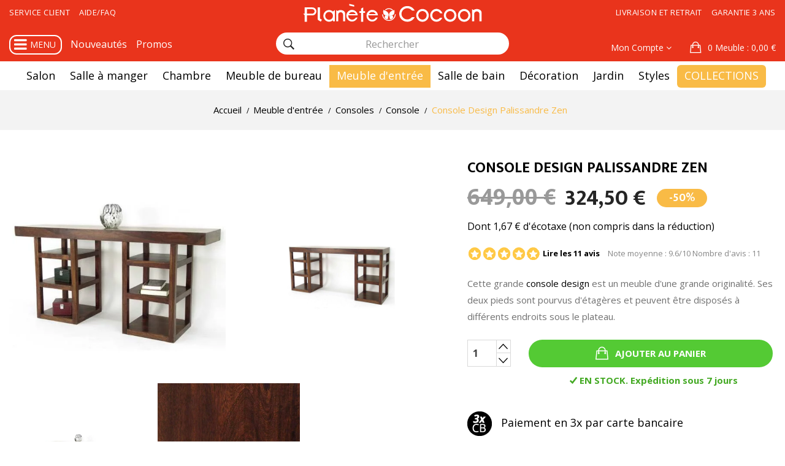

--- FILE ---
content_type: text/html; charset=utf-8
request_url: https://www.planete-cocoon.com/console-design-palissandre-zen-781.html
body_size: 40955
content:
<!doctype html> <html lang="fr">    <head>            <meta charset="utf-8"> <meta http-equiv="x-ua-compatible" content="ie=edge">     <link rel="canonical" href="https://www.planete-cocoon.com/console-design-palissandre-zen-781.html">    <title>Console design Zen Palissandre : mobilier minimaliste</title>   <meta name="description" content="Laissez-vous séduire par cette console Zen au plateau amovible. Design, elle participera à donner un côté exotique tendance à votre intérieur.">   <meta name="keywords" content="">         <link rel="canonical" href="https://www.planete-cocoon.com/console-design-palissandre-zen-781.html">        	<meta name="robots" content="noindex">     <meta name="viewport" content="width=device-width, initial-scale=1">  <link rel="icon" type="image/vnd.microsoft.icon" href="https://www.planete-cocoon.com/img/favicon.ico?1762101861"> <link rel="shortcut icon" type="image/x-icon" href="https://www.planete-cocoon.com/img/favicon.ico?1762101861"> <link rel="preconnect" href="https://fonts.gstatic.com">      <link rel="stylesheet" href="https://www.planete-cocoon.com/themes/plc/assets/cache/theme-bdde501976.css" type="text/css" media="all">           <script type="text/javascript">
        var ASPath = "\/modules\/pm_advancedsearch4\/";
        var ASSearchUrl = "https:\/\/www.planete-cocoon.com\/module\/pm_advancedsearch4\/advancedsearch4";
        var POSSLIDESHOW_SPEED = "5000";
        var POS_HOME_NEW_ITEMS = 3;
        var POS_HOME_NEW_NAV = true;
        var POS_HOME_NEW_PAGINATION = false;
        var POS_HOME_NEW_SPEED = 1000;
        var POS_HOME_SELLER_ITEMS = 1;
        var POS_HOME_SELLER_NAV = true;
        var POS_HOME_SELLER_PAGINATION = false;
        var POS_HOME_SELLER_SPEED = 1000;
        var adtm_activeLink = {"id":458,"type":"category"};
        var adtm_isToggleMode = false;
        var adtm_menuHamburgerSelector = "#menu-icon, .menu-icon";
        var adtm_stickyOnMobile = false;
        var as4_orderBySalesAsc = "Meilleures ventes en dernier";
        var as4_orderBySalesDesc = "Meilleures ventes en premier";
        var comment_tab = "3";
        var lgcomments_products_default_display = "3";
        var lgcomments_products_extra_display = "10";
        var module_dir = "\/modules\/lgcomments\/";
        var prestashop = {"cart":{"products":[],"totals":{"total":{"type":"total","label":"Total","amount":0,"value":"0,00\u00a0\u20ac"},"total_including_tax":{"type":"total","label":"Total TTC","amount":0,"value":"0,00\u00a0\u20ac"},"total_excluding_tax":{"type":"total","label":"Total HT :","amount":0,"value":"0,00\u00a0\u20ac"}},"subtotals":{"products":{"type":"products","label":"Sous-total","amount":0,"value":"0,00\u00a0\u20ac"},"discounts":null,"shipping":{"type":"shipping","label":"Livraison","amount":0,"value":""},"tax":null},"products_count":0,"summary_string":"0 articles","vouchers":{"allowed":1,"added":[]},"discounts":[],"minimalPurchase":0,"minimalPurchaseRequired":""},"currency":{"id":1,"name":"Euro","iso_code":"EUR","iso_code_num":"978","sign":"\u20ac"},"customer":{"lastname":null,"firstname":null,"email":null,"birthday":null,"newsletter":null,"newsletter_date_add":null,"optin":null,"website":null,"company":null,"siret":null,"ape":null,"is_logged":false,"gender":{"type":null,"name":null},"addresses":[]},"country":{"id_zone":9,"id_currency":0,"call_prefix":33,"iso_code":"FR","active":"1","contains_states":"1","need_identification_number":"0","need_zip_code":"1","zip_code_format":"NNNNN","display_tax_label":"1","name":"France","id":8},"language":{"name":"Fran\u00e7ais (French)","iso_code":"fr","locale":"fr-FR","language_code":"fr","active":"1","is_rtl":"0","date_format_lite":"d\/m\/Y","date_format_full":"d\/m\/Y H:i:s","id":1},"page":{"title":"","canonical":"https:\/\/www.planete-cocoon.com\/console-design-palissandre-zen-781.html","meta":{"title":"Console design Zen Palissandre : mobilier minimaliste","description":"Laissez-vous s\u00e9duire par cette console Zen au plateau amovible. Design, elle participera \u00e0 donner un c\u00f4t\u00e9 exotique tendance \u00e0 votre int\u00e9rieur.","keywords":"","robots":"index"},"page_name":"product","body_classes":{"lang-fr":true,"lang-rtl":false,"country-FR":true,"currency-EUR":true,"layout-full-width":true,"page-product":true,"tax-display-enabled":true,"page-customer-account":false,"product-id-781":true,"product-Console Design Palissandre Zen":true,"product-id-category-458":true,"product-id-manufacturer-3":true,"product-id-supplier-8":true,"product-on-sale":true,"product-available-for-order":true},"admin_notifications":[],"password-policy":{"feedbacks":{"0":"Tr\u00e8s faible","1":"Faible","2":"Moyenne","3":"Fort","4":"Tr\u00e8s fort","Straight rows of keys are easy to guess":"Les suites de touches sur le clavier sont faciles \u00e0 deviner","Short keyboard patterns are easy to guess":"Les mod\u00e8les courts sur le clavier sont faciles \u00e0 deviner.","Use a longer keyboard pattern with more turns":"Utilisez une combinaison de touches plus longue et plus complexe.","Repeats like \"aaa\" are easy to guess":"Les r\u00e9p\u00e9titions (ex. : \"aaa\") sont faciles \u00e0 deviner.","Repeats like \"abcabcabc\" are only slightly harder to guess than \"abc\"":"Les r\u00e9p\u00e9titions (ex. : \"abcabcabc\") sont seulement un peu plus difficiles \u00e0 deviner que \"abc\".","Sequences like abc or 6543 are easy to guess":"Les s\u00e9quences (ex. : abc ou 6543) sont faciles \u00e0 deviner.","Recent years are easy to guess":"Les ann\u00e9es r\u00e9centes sont faciles \u00e0 deviner.","Dates are often easy to guess":"Les dates sont souvent faciles \u00e0 deviner.","This is a top-10 common password":"Ce mot de passe figure parmi les 10 mots de passe les plus courants.","This is a top-100 common password":"Ce mot de passe figure parmi les 100 mots de passe les plus courants.","This is a very common password":"Ceci est un mot de passe tr\u00e8s courant.","This is similar to a commonly used password":"Ce mot de passe est similaire \u00e0 un mot de passe couramment utilis\u00e9.","A word by itself is easy to guess":"Un mot seul est facile \u00e0 deviner.","Names and surnames by themselves are easy to guess":"Les noms et les surnoms seuls sont faciles \u00e0 deviner.","Common names and surnames are easy to guess":"Les noms et les pr\u00e9noms courants sont faciles \u00e0 deviner.","Use a few words, avoid common phrases":"Utilisez quelques mots, \u00e9vitez les phrases courantes.","No need for symbols, digits, or uppercase letters":"Pas besoin de symboles, de chiffres ou de majuscules.","Avoid repeated words and characters":"\u00c9viter de r\u00e9p\u00e9ter les mots et les caract\u00e8res.","Avoid sequences":"\u00c9viter les s\u00e9quences.","Avoid recent years":"\u00c9vitez les ann\u00e9es r\u00e9centes.","Avoid years that are associated with you":"\u00c9vitez les ann\u00e9es qui vous sont associ\u00e9es.","Avoid dates and years that are associated with you":"\u00c9vitez les dates et les ann\u00e9es qui vous sont associ\u00e9es.","Capitalization doesn't help very much":"Les majuscules ne sont pas tr\u00e8s utiles.","All-uppercase is almost as easy to guess as all-lowercase":"Un mot de passe tout en majuscules est presque aussi facile \u00e0 deviner qu'un mot de passe tout en minuscules.","Reversed words aren't much harder to guess":"Les mots invers\u00e9s ne sont pas beaucoup plus difficiles \u00e0 deviner.","Predictable substitutions like '@' instead of 'a' don't help very much":"Les substitutions pr\u00e9visibles comme '\"@\" au lieu de \"a\" n'aident pas beaucoup.","Add another word or two. Uncommon words are better.":"Ajoutez un autre mot ou deux. Pr\u00e9f\u00e9rez les mots peu courants."}}},"shop":{"name":"Plan\u00e8te Cocoon","logo":"https:\/\/www.planete-cocoon.com\/img\/logo-1762101861.jpg","stores_icon":"https:\/\/www.planete-cocoon.com\/img\/logo_stores.png","favicon":"https:\/\/www.planete-cocoon.com\/img\/favicon.ico"},"core_js_public_path":"\/themes\/","urls":{"base_url":"https:\/\/www.planete-cocoon.com\/","current_url":"https:\/\/www.planete-cocoon.com\/console-design-palissandre-zen-781.html","shop_domain_url":"https:\/\/www.planete-cocoon.com","img_ps_url":"https:\/\/www.planete-cocoon.com\/img\/","img_cat_url":"https:\/\/www.planete-cocoon.com\/img\/c\/","img_lang_url":"https:\/\/www.planete-cocoon.com\/img\/l\/","img_prod_url":"https:\/\/www.planete-cocoon.com\/img\/p\/","img_manu_url":"https:\/\/www.planete-cocoon.com\/img\/m\/","img_sup_url":"https:\/\/www.planete-cocoon.com\/img\/su\/","img_ship_url":"https:\/\/www.planete-cocoon.com\/img\/s\/","img_store_url":"https:\/\/www.planete-cocoon.com\/img\/st\/","img_col_url":"https:\/\/www.planete-cocoon.com\/img\/co\/","img_url":"https:\/\/www.planete-cocoon.com\/themes\/plc\/assets\/img\/","css_url":"https:\/\/www.planete-cocoon.com\/themes\/plc\/assets\/css\/","js_url":"https:\/\/www.planete-cocoon.com\/themes\/plc\/assets\/js\/","pic_url":"https:\/\/www.planete-cocoon.com\/upload\/","theme_assets":"https:\/\/www.planete-cocoon.com\/themes\/plc\/assets\/","theme_dir":"https:\/\/www.planete-cocoon.com\/themes\/plc\/","pages":{"address":"https:\/\/www.planete-cocoon.com\/adresse","addresses":"https:\/\/www.planete-cocoon.com\/adresses","authentication":"https:\/\/www.planete-cocoon.com\/authentification","manufacturer":"https:\/\/www.planete-cocoon.com\/fabricants","cart":"https:\/\/www.planete-cocoon.com\/panier","category":"https:\/\/www.planete-cocoon.com\/index.php?controller=category","cms":"https:\/\/www.planete-cocoon.com\/index.php?controller=cms","contact":"https:\/\/www.planete-cocoon.com\/contactez-nous","discount":"https:\/\/www.planete-cocoon.com\/bons-de-reduction","guest_tracking":"https:\/\/www.planete-cocoon.com\/suivi-commande-invite","history":"https:\/\/www.planete-cocoon.com\/historique-des-commandes","identity":"https:\/\/www.planete-cocoon.com\/identite","index":"https:\/\/www.planete-cocoon.com\/","my_account":"https:\/\/www.planete-cocoon.com\/mon-compte","order_confirmation":"https:\/\/www.planete-cocoon.com\/confirmation-commande","order_detail":"https:\/\/www.planete-cocoon.com\/index.php?controller=order-detail","order_follow":"https:\/\/www.planete-cocoon.com\/details-de-la-commande","order":"https:\/\/www.planete-cocoon.com\/commande","order_return":"https:\/\/www.planete-cocoon.com\/index.php?controller=order-return","order_slip":"https:\/\/www.planete-cocoon.com\/avoirs","pagenotfound":"https:\/\/www.planete-cocoon.com\/page-non-trouvee","password":"https:\/\/www.planete-cocoon.com\/mot-de-passe-oublie","pdf_invoice":"https:\/\/www.planete-cocoon.com\/index.php?controller=pdf-invoice","pdf_order_return":"https:\/\/www.planete-cocoon.com\/index.php?controller=pdf-order-return","pdf_order_slip":"https:\/\/www.planete-cocoon.com\/index.php?controller=pdf-order-slip","prices_drop":"https:\/\/www.planete-cocoon.com\/promotions","product":"https:\/\/www.planete-cocoon.com\/index.php?controller=product","registration":"https:\/\/www.planete-cocoon.com\/index.php?controller=registration","search":"https:\/\/www.planete-cocoon.com\/recherche","sitemap":"https:\/\/www.planete-cocoon.com\/plan-du-site","stores":"https:\/\/www.planete-cocoon.com\/magasins","supplier":"https:\/\/www.planete-cocoon.com\/fournisseurs","new_products":"https:\/\/www.planete-cocoon.com\/nouveaux-produits","brands":"https:\/\/www.planete-cocoon.com\/fabricants","register":"https:\/\/www.planete-cocoon.com\/index.php?controller=registration","order_login":"https:\/\/www.planete-cocoon.com\/commande?login=1"},"alternative_langs":[],"actions":{"logout":"https:\/\/www.planete-cocoon.com\/?mylogout="},"no_picture_image":{"bySize":{"side_default":{"url":"https:\/\/www.planete-cocoon.com\/img\/p\/fr-default-side_default.jpg","width":70,"height":92},"small_default":{"url":"https:\/\/www.planete-cocoon.com\/img\/p\/fr-default-small_default.jpg","width":98,"height":123},"cart_default":{"url":"https:\/\/www.planete-cocoon.com\/img\/p\/fr-default-cart_default.jpg","width":125,"height":158},"home_default":{"url":"https:\/\/www.planete-cocoon.com\/img\/p\/fr-default-home_default.jpg","width":350,"height":350},"medium_default":{"url":"https:\/\/www.planete-cocoon.com\/img\/p\/fr-default-medium_default.jpg","width":458,"height":458},"mediumlarg":{"url":"https:\/\/www.planete-cocoon.com\/img\/p\/fr-default-mediumlarg.jpg","width":500,"height":500},"large_default":{"url":"https:\/\/www.planete-cocoon.com\/img\/p\/fr-default-large_default.jpg","width":1600,"height":1600}},"small":{"url":"https:\/\/www.planete-cocoon.com\/img\/p\/fr-default-side_default.jpg","width":70,"height":92},"medium":{"url":"https:\/\/www.planete-cocoon.com\/img\/p\/fr-default-home_default.jpg","width":350,"height":350},"large":{"url":"https:\/\/www.planete-cocoon.com\/img\/p\/fr-default-large_default.jpg","width":1600,"height":1600},"legend":""}},"configuration":{"display_taxes_label":true,"display_prices_tax_incl":true,"is_catalog":false,"show_prices":true,"opt_in":{"partner":false},"quantity_discount":{"type":"discount","label":"Remise sur prix unitaire"},"voucher_enabled":1,"return_enabled":0},"field_required":[],"breadcrumb":{"links":[{"title":"Accueil","url":"https:\/\/www.planete-cocoon.com\/"},{"title":"Meuble d'entr\u00e9e","url":"https:\/\/www.planete-cocoon.com\/meuble-entree-bois-massif-462"},{"title":"Consoles","url":"https:\/\/www.planete-cocoon.com\/consoles-41"},{"title":"Console","url":"https:\/\/www.planete-cocoon.com\/console-458"},{"title":"Console Design Palissandre Zen","url":"https:\/\/www.planete-cocoon.com\/console-design-palissandre-zen-781.html"}],"count":5},"link":{"protocol_link":"https:\/\/","protocol_content":"https:\/\/"},"time":1769509241,"static_token":"0c6e05252d03c423f8a7b60484084843","token":"e19bae8d23f346dfb6fc0f0466f92fab","debug":false};
        var review_controller_link = "https:\/\/www.planete-cocoon.com\/avis-boutique";
        var review_controller_name = "avis-boutique";
        var send_successfull_msg = "La critique a \u00e9t\u00e9 correctement envoy\u00e9e.";
        var sliderblocks = 4;
        var star_color = "yellow";
        var star_style = "circle";
      </script>        <script type="text/javascript" src="https://www.planete-cocoon.com/themes/plc/assets/cache/bottom-652e071975.js" ></script>          <!-- Magic Zoom Plus Prestashop module version v5.9.23 [v1.6.88:v5.3.4] -->  <script type="text/javascript">window["mgctlbx$Pltm"] = "Prestashop";</script>  <link type="text/css" href="/modules/magiczoomplus/views/css/magiczoomplus.css" rel="stylesheet" media="screen" />  <link type="text/css" href="/modules/magiczoomplus/views/css/magiczoomplus.module.css" rel="stylesheet" media="screen" />  <script type="text/javascript" src="/modules/magiczoomplus/views/js/magiczoomplus.js"></script>  <script type="text/javascript" src="/modules/magiczoomplus/views/js/magictoolbox.utils.js"></script>  <script type="text/javascript">
	var mzOptions = {
		'history':false,
		'zoomWidth':'auto',
		'zoomHeight':'auto',
		'zoomPosition':'right',
		'zoomDistance':15,
		'selectorTrigger':'click',
		'transitionEffect':true,
		'lazyZoom':true,
		'rightClick':false,
		'cssClass':'',
		'zoomMode':'off',
		'zoomOn':'hover',
		'upscale':true,
		'smoothing':true,
		'variableZoom':false,
		'zoomCaption':'off',
		'expand':'fullscreen',
		'expandZoomMode':'off',
		'expandZoomOn':'click',
		'expandCaption':false,
		'closeOnClickOutside':true,
		'hint':'off',
		'textHoverZoomHint':'Hover to zoom',
		'textClickZoomHint':'Click to zoom',
		'textExpandHint':'Click to expand',
		'textBtnClose':'Close',
		'textBtnNext':'Next',
		'textBtnPrev':'Previous'
	}
</script> <script type="text/javascript">
	var mzMobileOptions = {
		'zoomMode':'off',
		'textHoverZoomHint':'Touch to zoom',
		'textClickZoomHint':'Double tap or pinch to zoom',
		'textExpandHint':'Tap to expand'
	}
</script>   <script type="text/javascript">
    var isPrestaShop15x = true;
    var isPrestaShop1541 = true;
    var isPrestaShop156x = true;
    var isPrestaShop16x = true;
    var isPrestaShop17x = true;
    var mEvent = 'click';
    var originalLayout = true;
    var m360AsPrimaryImage = false && (typeof(window['Magic360']) != 'undefined');
    var useMagicScroll = false;
    var scrollItems = 3;
    var isProductMagicZoomReady = false;
    var allowHighlightActiveSelectorOnUpdate = true;
    mzOptions['onZoomReady'] = function(id) {
        //console.log('MagicZoomPlus onZoomReady: ', id);
        if (id == 'MagicZoomPlusImageMainImage') {
            isProductMagicZoomReady = true;
        }
    }
    mzOptions['onUpdate'] = function(id, oldA, newA) {
        //console.log('MagicZoomPlus onUpdate: ', id);
        if (allowHighlightActiveSelectorOnUpdate) {
            mtHighlightActiveSelector(newA);
        }
        allowHighlightActiveSelectorOnUpdate = true;
    }


</script> <script type="text/javascript" src="/modules/magiczoomplus/views/js/product17.js"></script>  <script type="text/javascript" src="/modules/magiczoomplus/views/js/switch.js"></script> <style type="text/css"> .animation1 { 	 -webkit-transition-duration: 500ms;     -moz-transition-duration: 500ms;     -o-transition-duration: 500ms;     transition-duration: 500ms; }  </style> <script async src="https://www.googletagmanager.com/gtag/js?id=G-NJT04114L4"></script> <script>
  window.dataLayer = window.dataLayer || [];
  function gtag(){dataLayer.push(arguments);}
  gtag('js', new Date());
  gtag(
    'config',
    'G-NJT04114L4',
    {
      'debug_mode':false
      , 'anonymize_ip': true                }
  );
</script>  <script type="text/javascript">
	    var module_dir = '/modules/wkwarehouses/';
	var products_txt = 'produits';
	var warehouse_select_label = 'Entrepôt';
	var product_txt = 'produit';
	var instock_txt = 'En stock';
	var location_txt = 'Emplacement';
	var txt_ok = 'Ok';
	var txt_multi_warehouses = 'Vous essayez d\'ajouter un produit stocké dans un entrepôt différent de ceux des produits trouvés dans votre panier ! Veuillez réessayer avec un autre produit.';
	var txt_invalid_qty = 'Quantité non valide !';
	var item_instock_txt = 'articles en stock';
	var remove_product_cart_txt = 'Supprimer ce produit / entrepôt du panier';
	var warehouse_selected_txt = 'Entrepôt sélectionné :';
	var loading_txt = 'Chargement...';
	var availability_carriers_txt = 'Ce produit ne peut être livré !';
	var display_warehouses_stock = 0;
	var display_warehouses_locations = 0;
	var display_deliveries_times = 0;
	var display_warehouses_countries = 0;
	var display_icon = 0;
    var display_warehouses_infos = 'afterCart';
		var warehouses_txt = 'Entrepôts ()';
	
	var process_cart_url = 'https://www.planete-cocoon.com/module/wkwarehouses/processactions';
	process_cart_url = process_cart_url.replace(/&amp;/g, '&');
	var allow_set_warehouse = 0;
	var display_selected_best_warehouse = 0;
	var display_warehouse_name = 0;
	var display_warehouse_location = 1;
	var display_warehouse_quantity = 0;
	var display_delivery_time = 0;
	var display_country = 0;
</script>     <script type="text/javascript">
var unlike_text ="Unliké ce post";
var like_text ="Comme ce poste";
var baseAdminDir ='//';
var ybc_blog_product_category ='0';
var ybc_blog_polls_g_recaptcha = false;
</script>            <meta property="og:type" content="product">   <meta property="og:url" content="https://www.planete-cocoon.com/console-design-palissandre-zen-781.html">   <meta property="og:title" content="Console design Zen Palissandre : mobilier minimaliste">   <meta property="og:site_name" content="Planète Cocoon">   <meta property="og:description" content="Laissez-vous séduire par cette console Zen au plateau amovible. Design, elle participera à donner un côté exotique tendance à votre intérieur.">   <meta property="og:image" content="https://www.planete-cocoon.com/19330-large_default/console-design-palissandre-zen.jpg">   <meta property="product:pretax_price:amount" content="270.416667">   <meta property="product:pretax_price:currency" content="EUR">   <meta property="product:price:amount" content="324.5">   <meta property="product:price:currency" content="EUR">     <meta property="product:weight:value" content="28.000000">   <meta property="product:weight:units" content="kg">      </head>    <body id="product" class="lang-fr country-fr currency-eur layout-full-width page-product tax-display-enabled product-id-781 product-console-design-palissandre-zen product-id-category-458 product-id-manufacturer-3 product-id-supplier-8 product-on-sale product-available-for-order sub-page">           <main> 				<div class="cd-panel cd-panel--from-left js-cd-panel-main"> 			<header class="cd-panel__header"> 				<a href="#0" class="cd-panel__close js-cd-close">Fermer</a> 			</header> 			<div class="cd-panel__container"> 				<div class="cd-panel__content"> 					<ul id="cpmen"><li id="cpmenp" class="cpmenh">Produits</li><li id="cpmensty">Styles</li><li id="cpmencol">Collections</li><li id="cpmens">Service</li></ul> 					<ul id="cpanpdt"> 						<li><span id="col497">Salon</span></li> 						<li><span id="col499">Salle à manger</span></li> 						<li><span id="col500">Chambre</span></li> 						<li><span id="col661">Bureau</span></li> 						<li><span id="col502">Meubles d'appoint</span></li> 						<li><span id="col365">Salle de bain</span></li> 						<li><span id="col204">Décoration</span></li> 						<li><span id="col215">Jardin</span></li> 																		<li><a id="cpanbp" href="//www.planete-cocoon.com/bon-plan-bois-massif-501" title="Bons Plans">Bons Plans</a></li> 					</ul> 					<ul id="cpancol"> 						<li><span id="col674">Meuble Déco</span></li> 						<li><span id="col548">Meuble Hévéa</span></li> 						<li><span id="col543">Meuble Palissandre</span></li> 						<li><span id="col540">Meuble Chêne</span></li> 						<li><span id="col547">Meuble Pin</span></li> 						<li><span id="col546">Meuble Fer</span></li> 						<li><span id="col541">Meuble Teck</span></li> 						<li><span id="col544">Meuble Manguier</span></li> 						<li><span id="col345">Meuble Marbre</span></li> 						<li><span id="col549">Meuble Acajou</span></li> 						<li><span id="col542">Meuble Mindy</span></li> 						<li><span id="col545">Meuble Acacia</span></li> 						<li><span id="col610">Meuble Bois recyclé</span></li> 						<li><a href="//www.planete-cocoon.com/meuble-rotin-344" title="Meuble Rotin">Meuble Rotin</a></li> 					</ul> 					<ul id="cpansty"> 						<li><a href="//www.planete-cocoon.com/meuble-exotique--350" title="Exotique">Exotique</a></li> 						<li><a href="//www.planete-cocoon.com/meuble-industriel-347" title="Industriel">Industriel</a></li> 						<li><a href="//www.planete-cocoon.com/meuble-vintage-511" title="Vintage">Vintage</a></li> 						<li><a href="//www.planete-cocoon.com/meuble-contemporain-349" title="Contemporain">Contemporain</a></li> 						<li><a href="//www.planete-cocoon.com/meuble-bord-de-mer-707" title="Bord de mer">Bord de mer</a></li> 						<li><a href="//www.planete-cocoon.com/meuble-charme--348" title="Classique chic">Classique chic</a></li> 						<li><a href="//www.planete-cocoon.com/meuble-campagne-706" title="Campagne">Campagne</a></li> 						<li><a href="//www.planete-cocoon.com/meuble-deco-599" title="Tendances Déco">Tendances Déco</a></li> 						<li><a href="//www.planete-cocoon.com/style-de-meubles-346" title="Tous les styles">Tous les styles</a></li> 					</ul> 					<ul id="cpanserv"> 						<li><a href="https://www.planete-cocoon.com/contactez-nous" title="Service client">Service client</a></li> 						<li><a href="//www.planete-cocoon.com/content/15-foire-aux-questions" title="Questions frequentes">Questions frequentes</a></li> 						<li><a href="//www.planete-cocoon.com/content/18-la-livraison" title="Frais de port">Frais de port</a></li> 						<li><a href="//www.planete-cocoon.com/content/18-la-livraison" title="Délais de livraison">Délais de livraison</a></li> 						<li><a href="https://www.planete-cocoon.com/demande-retractation" title="Retourner un produit">Retourner un produit</a></li> 						<li><a href="//www.planete-cocoon.com/content/13-nos-engagements-100-satisfait" title="Nos avantages">Nos avantages</a></li> 						<li><a href="//www.planete-cocoon.com/content/9-nos-essences-de-bois" title="Entretien des meubles">Entretien des meubles</a></li> 						<li><a href="https://www.planete-cocoon.com/historique-des-commandes" title="Mes commandes">Mes commandes</a></li> 					</ul> 				</div> <!-- cd-panel__content --> 				<div id="panpdtd"> 					<div id="ppdthd"> 						<span id="backpdtl"></span> 						<div class="h2"> 							<span id="colh497">Meubles Salon</span> 							<span id="colh499">Meubles Salle à manger</span> 							<span id="colh500">Meubles Chambre</span> 							<span id="colh661">Meubles Bureau</span> 							<span id="colh502">Meubles d'appoint</span> 							<span id="colh365">Meubles Salle de bain</span> 							<span id="colh204">Décoration</span> 							<span id="colh215">Meubles Jardin</span> 						</div> 						<a id="cola497" href="//www.planete-cocoon.com/meubles-salon-bois-massif-497" title="Tout l'univers Salon">Tout l'univers Salon</a> 						<a id="cola499" href="//www.planete-cocoon.com/meubles-salle-a-manger-499" title="Tout l'univers Salle à manger">Tout l'univers Salle à manger</a> 						<a id="cola500" href="//www.planete-cocoon.com/meubles-chambre-500" title="Tout l'univers Chambre">Tout l'univers Chambre</a> 						<a id="cola661" href="//www.planete-cocoon.com/meuble-de-bureau-661" title="Tout l'univers Bureau">Tout l'univers Bureau</a> 						<a id="cola502" href="//www.planete-cocoon.com/meuble-d-appoint-502" title="Tout l'univers Meuble d'appoint">Tout l'univers Meuble d'appoint</a> 						<a id="cola365" href="//www.planete-cocoon.com/meubles-salle-de-bain-365" title="Tout l'univers Salle de bain">Tout l'univers Salle de bain</a> 						<a id="cola204" href="//www.planete-cocoon.com/deco-bois-massif-204" title="Tout l'univers Décoration">Tout l'univers Décoration</a> 						<a id="cola215" href="//www.planete-cocoon.com/salon-de-jardin-bois-massif-215" title="Tout l'univers Jardin">Tout l'univers Jardin</a> 					</div> 					<div> 						<ul id="colul497"> 							<li><a href="//www.planete-cocoon.com/table-basse-21" title="Table basse">Table basse</a></li> 							<li><a href="//www.planete-cocoon.com/meuble-tv-3" title="Meuble TV">Meuble TV</a></li> 							<li><a href="//www.planete-cocoon.com/bibliotheque-bois-526" title="Bibliothèque">Bibliothèque</a></li> 							<li><a href="//www.planete-cocoon.com/etagere-bois-671" title="Étagere">Étagere</a></li> 							<li><a href="//www.planete-cocoon.com/meuble-rangement-salon-454" title="Rangement salon">Rangement salon</a></li> 							<li><a href="//www.planete-cocoon.com/canape-fauteuil-375" title="Canapé">Canapé</a></li> 							<li><a href="//www.planete-cocoon.com/fauteuil-412" title="Fauteuil">Fauteuil</a></li> 						</ul> 						<ul id="colul499"> 							<li><a href="//www.planete-cocoon.com/table-bois-115" title="Table à manger">Table à manger</a></li> 							<li><a href="//www.planete-cocoon.com/chaise-430" title="Chaise">Chaise</a></li> 							<li><a href="//www.planete-cocoon.com/tabouret-431" title="Tabouret">Tabouret</a></li> 							<li><a href="//www.planete-cocoon.com/tabouret-de-bar-432" title="Banc">Banc</a></li> 							<li><a href="//www.planete-cocoon.com/buffet-134" title="Buffet">Buffet</a></li> 							<li><a href="//www.planete-cocoon.com/meuble-bar-675" title="Meuble bar">Meuble bar</a></li> 						</ul> 						<ul id="colul500"> 							<li><a href="//www.planete-cocoon.com/lit-169" title="Lit">Lit</a></li> 							<li><a href="//www.planete-cocoon.com/tete-de-lit-bois-440" title="Tête de lit">Tête de lit</a></li> 							<li><a href="//www.planete-cocoon.com/chevet-182" title="Chevet">Chevet</a></li> 							<li><a href="//www.planete-cocoon.com/armoire-447" title="Armoire">Armoire</a></li> 							<li><a href="//www.planete-cocoon.com/commode-448" title="Commode">Commode</a></li> 							<li><a href="//www.planete-cocoon.com/rangement-chambre-446" title="Rangement chambre">Rangement chambre</a></li> 						</ul> 						<ul id="colul661">						 							<li><a href="//www.planete-cocoon.com/bureau-bois-351" title="Bureau">Bureau</a></li> 							<li><a href="//www.planete-cocoon.com/rangement-bureau-528" title="Rangement bureau">Rangement bureau</a></li> 							<li><a href="//www.planete-cocoon.com/bibliotheque-667" title="Bibliothèque">Bibliothèque</a></li> 						</ul> 						<ul id="colul502"> 							<li><a href="//www.planete-cocoon.com/consoles-41" title="Console">Console</a></li> 							<li><a href="//www.planete-cocoon.com/meuble-entree-bois-massif-462" title="Meuble d'entrée">Meuble d'entrée</a></li> 							<li><a href="//www.planete-cocoon.com/meubles-de-rangement-465" title="Meuble de rangement">Meuble de rangement</a></li> 						</ul> 						<ul id="colul365"> 							<li><a href="//www.planete-cocoon.com/meuble-de-salle-de-bain-469" title="Meuble de salle de bain">Meuble de salle de bain</a></li> 							<li><a href="//www.planete-cocoon.com/divers-salle-de-bain-473" title="Divers">Divers</a></li> 						</ul> 						<ul id="colul204"> 							<li><a href="//www.planete-cocoon.com/luminaire-477" title="Luminaires">Luminaires</a></li> 							<li><a href="//www.planete-cocoon.com/accessoire-deco-480" title="Accessoires déco">Accessoires déco</a></li> 						</ul> 						<ul id="colul215"> 							<li><a href="//www.planete-cocoon.com/tables-de-jardin-en-bois-483" title="Tables de jardin">Tables de jardin</a></li> 							<li><a href="//www.planete-cocoon.com/assises-salon-de-jardin-485" title="Assises de jardin">Assises de jardin</a></li> 						</ul> 					</div> 				</div> 				<div id="pancold"> 					<div id="pclhd"> 						<span id="backcoll"></span> 						<div class="h2"> 							<span id="colh674">Meubles Déco</span> 							<span id="colh548">Meubles Hévéa</span> 							<span id="colh543">Meubles Palissandre</span> 							<span id="colh540">Meubles Chêne</span> 							<span id="colh547">Meubles Pin</span> 							<span id="colh546">Meubles Fer</span> 							<span id="colh541">Meubles Teck</span> 							<span id="colh544">Meubles Manguier</span> 							<span id="colh345">Meubles Marbre</span> 							<span id="colh549">Meubles Acajou</span> 							<span id="colh542">Meubles Mindy</span> 							<span id="colh545">Meubles Acacia</span> 							<span id="colh610">Meubles Bois Recyclé</span> 						</div> 						<a id="cola674" href="//www.planete-cocoon.com/meubles-deco-674" title="Tout l'univers Déco">Tout l'univers Déco</a> 						<a id="cola548" href="//www.planete-cocoon.com/meuble-hevea-548" title="Tout l'univers Hévéa">Tout l'univers Hévéa</a> 						<a id="cola543" href="//www.planete-cocoon.com/meuble-palissandre-massif-543" title="Tout l'univers Palissandre">Tout l'univers Palissandre</a> 						<a id="cola540" href="//www.planete-cocoon.com/meuble-chene-massif-540" title="Tout l'univers Chêne">Tout l'univers Chêne</a> 						<a id="cola547" href="//www.planete-cocoon.com/meuble-pin-massif-547" title="Tout l'univers Pin">Tout l'univers Pin</a> 						<a id="cola546" href="//www.planete-cocoon.com/meuble-fer-546" title="Tout l'univers Fer">Tout l'univers Fer</a> 						<a id="cola541" href="//www.planete-cocoon.com/meuble-teck-541" title="Tout l'univers Teck">Tout l'univers Teck</a> 						<a id="cola544" href="//www.planete-cocoon.com/meuble-manguier-massif-544" title="Tout l'univers Manguier">Tout l'univers Manguier</a> 						<a id="cola345" href="//www.planete-cocoon.com/meuble-marbre-345" title="Tout l'univers Marbre">Tout l'univers Marbre</a> 						<a id="cola549" href="//www.planete-cocoon.com/meuble-acajou-massif-549" title="Tout l'univers Acajou">Tout l'univers Acajou</a> 						<a id="cola542" href="//www.planete-cocoon.com/meuble-mindy-massif-542" title="Tout l'univers Mindy">Tout l'univers Mindy</a> 						<a id="cola545" href="//www.planete-cocoon.com/meuble-acacia-massif-545" title="Tout l'univers Acacia">Tout l'univers Acacia</a> 						<a id="cola610" href="//www.planete-cocoon.com/meuble-bois-recycle-610" title="Tout l'univers Bois Recyclé">Tout l'univers Bois Recyclé</a> 					</div> 					<div> 						<ul id="colul674"> 							<li><a href="//www.planete-cocoon.com/tresor-693" title="Trésor">Trésor</a></li> 							<li><a href="//www.planete-cocoon.com/mix-match-617" title="Mix & Match">Mix & Match</a></li> 						</ul> 						<ul id="colul548"> 							<li><a href="//www.planete-cocoon.com/hevea-broadway-326" title="Hévéa Broadway">Hévéa Broadway</a></li> 							<li><a href="//www.planete-cocoon.com/hevea-montreal-336" title="Hévéa Montréal">Hévéa Montréal</a></li> 							<li><a href="//www.planete-cocoon.com/hevea-omega-334" title="Hévéa Oméga">Hévéa Oméga</a></li> 							<li><a href="//www.planete-cocoon.com/hevea-oceania-335" title="Hévéa Océania">Hévéa Océania</a></li> 							<li><a href="//www.planete-cocoon.com/hevea-horizon-338" title="Hévéa Horizon">Hévéa Horizon</a></li> 							<li><a href="//www.planete-cocoon.com/hevea-miami-600" title="Hévéa Miami">Hévéa Miami</a></li> 							<li><a href="//www.planete-cocoon.com/hevea-chine-324" title="Hévéa Chine">Hévéa Chine</a></li> 							<li><a href="//www.planete-cocoon.com/hevea-fjord-339" title="Hévéa Fjord">Hévéa Fjord</a></li> 							<li><a href="//www.planete-cocoon.com/hevea-tanoa-330" title="Hévéa Tanoa">Hévéa Tanoa</a></li> 							<li><a href="//www.planete-cocoon.com/hevea-siguiri-331" title="Hévéa Siguiri">Hévéa Siguiri</a></li> 							<li><a href="//www.planete-cocoon.com/hevea-moka-337" title="Hévéa Moka">Hévéa Moka</a></li> 							<li><a href="//www.planete-cocoon.com/hevea-berlin-327" title="Hévéa Berlin">Hévéa Berlin</a></li> 							<li><a href="//www.planete-cocoon.com/hevea-belle-epoque-328" title="Hévéa Belle Epoque">Hévéa Belle Epoque</a></li> 							<li><a href="//www.planete-cocoon.com/hevea-stockholm-607" title="Hévéa Stockholm">Hévéa Stockholm</a></li> 							<li><a href="//www.planete-cocoon.com/hevea-romance-332" title="Hévéa Romance">Hévéa Romance</a></li> 							<li><a href="//www.planete-cocoon.com/hevea-tradition-329" title="Hévéa Tradition">Hévéa Tradition</a></li> 							<li><a href="//www.planete-cocoon.com/hevea-croisillon-340" title="Hévéa Croisillon">Hévéa Croisillon</a></li> 							<li><a href="//www.planete-cocoon.com/hevea-panama-333" title="Hévéa Panama">Hévéa Panama</a></li> 							<li><a href="//www.planete-cocoon.com/hevea-country-341" title="Hévéa Country">Hévéa Country</a></li> 							<li><a href="//www.planete-cocoon.com/hevea-charme-325" title="Hévéa Charme">Hévéa Charme</a></li> 						</ul> 						<ul id="colul543"> 							<li><a href="//www.planete-cocoon.com/palissandre-zen-274" title="Palissandre Zen">Palissandre Zen</a></li> 							<li><a href="//www.planete-cocoon.com/palissandre-loft-281" title="Palissandre Loft">Palissandre Loft</a></li> 							<li><a href="//www.planete-cocoon.com/palissandre-okina-279" title="Palissandre Okina">Palissandre Okina</a></li> 							<li><a href="//www.planete-cocoon.com/palissandre-lhassa-282" title="Palissandre Lhassa">Palissandre Lhassa</a></li> 							<li><a href="//www.planete-cocoon.com/palissandre-sikasso-277" title="Palissandre Sikasso">Palissandre Sikasso</a></li> 							<li><a href="//www.planete-cocoon.com/palissandre-art-deco-288" title="Palissandre Art Deco">Palissandre Art Deco</a></li> 							<li><a href="//www.planete-cocoon.com/palissandre-tradition-275" title="Palissandre Tradition">Palissandre Tradition</a></li> 							<li><a href="//www.planete-cocoon.com/palissandre-et-fer-forge-283" title="Palissandre et Fer Forgé">Palissandre et Fer Forgé</a></li> 							<li><a href="//www.planete-cocoon.com/palissandre-soleil-levant-276" title="Palissandre Soleil Levant">Palissandre Soleil Levant</a></li> 							<li><a href="//www.planete-cocoon.com/palissandre-new-delhi-285" title="Palissandre New Delhi">Palissandre New Delhi</a></li> 							<li><a href="//www.planete-cocoon.com/palissandre-primitif-284" title="Palissandre Primitif">Palissandre Primitif</a></li> 							<li><a href="//www.planete-cocoon.com/palissandre-brut-287" title="Palissandre Brut">Palissandre Brut</a></li> 						</ul> 						<ul id="colul540"> 							<li><a href="//www.planete-cocoon.com/collection-tibo-234" title="Chêne Tibo">Chêne Tibo</a></li> 							<li><a href="//www.planete-cocoon.com/chene-alexi-758" title="Chêne Alexi">Chêne Alexi</a></li> 							<li><a href="//www.planete-cocoon.com/chene-zeus-230" title="Chêne Zeus">Chêne Zeus</a></li> 							<li><a href="//www.planete-cocoon.com/chene-kubic-640" title="Chêne Kubic">Chêne Kubic</a></li> 							<li><a href="//www.planete-cocoon.com/chene-osaka-235" title="Chêne Osaka">Chêne Osaka</a></li> 							<li><a href="//www.planete-cocoon.com/chene-seattle-612" title="Chêne Seattle">Chêne Seattle</a></li> 							<li><a href="//www.planete-cocoon.com/chene-chevron-606" title="Chêne Chevron">Chêne Chevron</a></li> 							<li><a href="//www.planete-cocoon.com/chene-brooklyn-659" title="Chêne Brooklyn">Chêne Brooklyn</a></li> 							<li><a href="//www.planete-cocoon.com/chene-new-york-592" title="Chêne New York">Chêne New York</a></li> 							<li><a href="//www.planete-cocoon.com/chene-las-vegas-239" title="Chêne Las Vegas">Chêne Las Vegas</a></li> 							<li><a href="//www.planete-cocoon.com/chene-louise-242" title="Chêne Louise">Chêne Louise</a></li> 							<li><a href="//www.planete-cocoon.com/chene-seville-562" title="Chêne Séville">Chêne Séville</a></li> 							<li><a href="//www.planete-cocoon.com/chene-verone-564" title="Chêne Vérone">Chêne Vérone</a></li> 							<li><a href="//www.planete-cocoon.com/chene-country-639" title="Chêne Country">Chêne Country</a></li> 							<li><a href="//www.planete-cocoon.com/chene-valence-565" title="Chêne Valence">Chêne Valence</a></li> 							<li><a href="//www.planete-cocoon.com/chene-versailles-232" title="Chêne Versailles">Chêne Versailles</a></li> 						</ul> 						<ul id="colul547"> 							<li><a href="//www.planete-cocoon.com/pin-chic-628" title="Pin Chic">Pin Chic</a></li> 							<li><a href="//www.planete-cocoon.com/pin-charme-637" title="Pin Charme">Pin Charme</a></li> 							<li><a href="//www.planete-cocoon.com/pin-tradition-630" title="Pin Tradition">Pin Tradition</a></li> 							<li><a href="//www.planete-cocoon.com/pin-romance-633" title="Pin Romance">Pin Romance</a></li> 							<li><a href="//www.planete-cocoon.com/pin-provence-635" title="Pin Provence">Pin Provence</a></li> 							<li><a href="//www.planete-cocoon.com/pin-et-chene-chic-629" title="Pin et Chêne Chic">Pin et Chêne Chic</a></li> 							<li><a href="//www.planete-cocoon.com/pin-et-chene-charme-638" title="Pin et Chêne Charme">Pin et Chêne Charme</a></li> 							<li><a href="//www.planete-cocoon.com/pin-et-chene-tradition-631" title="Pin et Chêne Tradition">Pin et Chêne Tradition</a></li> 							<li><a href="//www.planete-cocoon.com/pin-et-chene-romance-634" title="Pin et Chêne Romance">Pin et Chêne Romance</a></li> 							<li><a href="//www.planete-cocoon.com/pin-victoria-320" title="Pin Victoria">Pin Victoria</a></li> 							<li><a href="//www.planete-cocoon.com/pin-riviera-556" title="Pin Riviera">Pin Riviera</a></li> 						</ul> 						<ul id="colul546"> 							<li><a href="//www.planete-cocoon.com/metal-meknes-532" title="Métal Meknes">Métal Meknes</a></li> 						</ul> 						<ul id="colul541"> 							<li><a href="//www.planete-cocoon.com/teck-greenwood-605" title="Teck Greenwood">Teck Greenwood</a></li> 							<li><a href="//www.planete-cocoon.com/teck-richmond-636" title="Teck Richmond">Teck Richmond</a></li> 							<li><a href="//www.planete-cocoon.com/teck-essential-296" title="Teck Essential">Teck Essential</a></li> 							<li><a href="//www.planete-cocoon.com/teck-designer-594" title="Teck Designer">Teck Designer</a></li> 														<li><a href="//www.planete-cocoon.com/teck-osmose-703" title="Teck Osmose">Teck Osmose</a></li> 							<li><a href="//www.planete-cocoon.com/teck-phoenix-560" title="Teck Phoenix">Teck Phoenix</a></li> 							<li><a href="//www.planete-cocoon.com/teck-origine-536" title="Teck Origine">Teck Origine</a></li> 							<li><a href="//www.planete-cocoon.com/teck-taman-248" title="Teck Taman">Teck Taman</a></li> 						</ul> 						<ul id="colul544"> 							<li><a href="//www.planete-cocoon.com/manguier-art-763" title="Manguier Art">Manguier Art</a></li> 							<li><a href="//www.planete-cocoon.com/manguier-bali-307" title="Manguier Bali">Manguier Bali</a></li> 							<li><a href="//www.planete-cocoon.com/manguier-brut-891" title="Manguier Brut">Manguier Brut</a></li> 							<li><a href="//www.planete-cocoon.com/manguier-solis-922" title="Manguier Solis">Manguier Solis</a></li> 							<li><a href="//www.planete-cocoon.com/manguier-cuba-558" title="Manguier Cuba">Manguier Cuba</a></li> 							<li><a href="//www.planete-cocoon.com/manguier-ubud-877" title="Manguier Ubud">Manguier Ubud</a></li> 							<li><a href="//www.planete-cocoon.com/manguier-cobre-310" title="Manguier Cobre">Manguier Cobre</a></li> 							<li><a href="//www.planete-cocoon.com/manguier-fabric-557" title="Manguier Fabric">Manguier Fabric</a></li> 							<li><a href="//www.planete-cocoon.com/manguier-origin-679" title="Manguier Origin">Manguier Origin</a></li> 							<li><a href="//www.planete-cocoon.com/manguier-flower-762" title="Manguier Flower">Manguier Flower</a></li> 							<li><a href="//www.planete-cocoon.com/manguier-kiruna-892" title="Manguier Kiruna">Manguier Kiruna</a></li> 							<li><a href="//www.planete-cocoon.com/manguier-design-687" title="Manguier Design">Manguier Design</a></li> 							<li><a href="//www.planete-cocoon.com/manguier-kasbah-683" title="Manguier Kasbah">Manguier Kasbah</a></li> 							<li><a href="//www.planete-cocoon.com/manguier-madras-685" title="Manguier Madras">Manguier Madras</a></li> 							<li><a href="//www.planete-cocoon.com/manguier-botania-921" title="Manguier Botania">Manguier Botania</a></li> 							<li><a href="//www.planete-cocoon.com/manguier-borealis-924" title="Manguier Boréalis">Manguier Boréalis</a></li> 							<li><a href="//www.planete-cocoon.com/manguier-mandala-309" title="Manguier Mandala">Manguier Mandala</a></li> 							<li><a href="//www.planete-cocoon.com/manguier-heritage-305" title="Manguier Héritage">Manguier Héritage</a></li> 							<li><a href="//www.planete-cocoon.com/manguier-florence-898" title="Manguier Florence">Manguier Florence</a></li> 							<li><a href="//www.planete-cocoon.com/manguier-synergie-777" title="Manguier Synergie">Manguier Synergie</a></li> 							<li><a href="//www.planete-cocoon.com/manguier-art-deco-293" title="Manguier Art Déco">Manguier Art Déco</a></li> 							<li><a href="//www.planete-cocoon.com/manguier-canopee-684" title="Manguier Canopée">Manguier Canopée</a></li> 							<li><a href="//www.planete-cocoon.com/manguier-myconos-297" title="Manguier Myconos">Manguier Myconos</a></li> 							<li><a href="//www.planete-cocoon.com/manguier-surabaya-300" title="Manguier Surabaya">Manguier Surabaya</a></li> 							<li><a href="//www.planete-cocoon.com/manguier-comptoir-909" title="Manguier Comptoir">Manguier Comptoir</a></li> 							<li><a href="//www.planete-cocoon.com/manguier-quiberon-890" title="Manguier Quiberon">Manguier Quiberon</a></li> 							<li><a href="//www.planete-cocoon.com/manguier-sculpture-759" title="Manguier Sculpture">Manguier Sculpture</a></li> 							<li><a href="//www.planete-cocoon.com/manguier-industriel-271" title="Manguier Industriel">Manguier Industriel</a></li> 							<li><a href="//www.planete-cocoon.com/manguier-caractere-911" title="Manguier Caractère">Manguier Caractère</a></li> 							<li><a href="//www.planete-cocoon.com/manguier-taj-mahal-764" title="Manguier Taj Mahal">Manguier Taj Mahal</a></li> 							<li><a href="//www.planete-cocoon.com/manguier-arabesque-913" title="Manguier Arabesque">Manguier Arabesque</a></li> 							<li><a href="//www.planete-cocoon.com/manguier-pondichery-897" title="Manguier Pondichery">Manguier Pondichery</a></li> 							<li><a href="//www.planete-cocoon.com/manguier-manufacture-760" title="Manguier Manufacture">Manguier Manufacture</a></li> 							<li><a href="//www.planete-cocoon.com/manguier-jaipur-677" title="Manguier Jaipur">Manguier Jaipur</a></li> 							<li><a href="//www.planete-cocoon.com/manguier-jaipur-naturel-678" title="Manguier Jaipur Naturel">Manguier Jaipur Naturel</a></li> 						</ul> 						<ul id="colul345"> 							<li><a href="//www.planete-cocoon.com/marbre-et-metal-venise-595" title="Marbre et métal Venise">Marbre et métal Venise</a></li> 						</ul> 						<ul id="colul549"> 							<li><a href="//www.planete-cocoon.com/acajou-colonial-555" title="Acajou Colonial">Acajou Colonial</a></li> 							<li><a href="//www.planete-cocoon.com/acajou-torini-blanc-225" title="Acajou Torini Blanc">Acajou Torini Blanc</a></li> 							<li><a href="//www.planete-cocoon.com/acajou-florence-blanc-581" title="Acajou Florence Blanc">Acajou Florence Blanc</a></li> 							<li><a href="//www.planete-cocoon.com/acajou-florence-mahagoni-582" title="Acajou Florence Mahagoni">Acajou Florence Mahagoni</a></li> 							<li><a href="//www.planete-cocoon.com/acajou-torini-ebene-583" title="Acajou Torini Ébène">Acajou Torini Ébène</a></li> 							<li><a href="//www.planete-cocoon.com/acajou-torini-mahagoni-584" title="Acajou Torini Mahagoni">Acajou Torini Mahagoni</a></li> 							<li><a href="//www.planete-cocoon.com/acajou-sydney-538" title="Acajou Sydney">Acajou Sydney</a></li> 						</ul> 						<ul id="colul542"> 							<li><a href="//www.planete-cocoon.com/mindy-tali-517" title="Mindy Tali">Mindy Tali</a></li> 							<li><a href="//www.planete-cocoon.com/mindi-retro-552" title="Mindy Rétro">Mindy Rétro</a></li> 							<li><a href="//www.planete-cocoon.com/mindi-freya-621" title="Mindy Freya">Mindy Freya</a></li> 							<li><a href="//www.planete-cocoon.com/mindy-sierra-622" title="Mindy Sierra">Mindy Sierra</a></li> 							<li><a href="//www.planete-cocoon.com/mindy-bilbao-533" title="Mindy Bilbao">Mindy Bilbao</a></li> 							<li><a href="//www.planete-cocoon.com/mindy-hatiya-623" title="Mindy Hatiya">Mindy Hatiya</a></li> 							<li><a href="//www.planete-cocoon.com/mindi-malaga-580" title="Mindy Malaga">Mindy Malaga</a></li> 							<li><a href="//www.planete-cocoon.com/mindy-natural-626" title="Mindy Natural">Mindy Natural</a></li> 							<li><a href="//www.planete-cocoon.com/mindy-beaubois-535" title="Mindy Beaubois">Mindy Beaubois</a></li> 							<li><a href="//www.planete-cocoon.com/mindi-terranova-578" title="Mindy Terranova">Mindy Terranova</a></li> 						</ul> 						<ul id="colul545"> 							<li><a href="//www.planete-cocoon.com/acacia-pure-910" title="Acacia Pure">Acacia Pure</a></li> 							<li><a href="//www.planete-cocoon.com/acacia-black-925" title="Acacia Black">Acacia Black</a></li> 							<li><a href="//www.planete-cocoon.com/acacia-jungle-295" title="Acacia Jungle">Acacia Jungle</a></li> 							<li><a href="//www.planete-cocoon.com/acacia-manau-656" title="Acacia Manau">Acacia Manau</a></li> 							<li><a href="//www.planete-cocoon.com/acacia-dialma-776" title="Acacia Dialma">Acacia Dialma</a></li> 							<li><a href="//www.planete-cocoon.com/acacia-factory-306" title="Acacia Factory">Acacia Factory</a></li> 							<li><a href="//www.planete-cocoon.com/acacia-yakarta-303" title="Acacia Yakarta">Acacia Yakarta</a></li> 							<li><a href="//www.planete-cocoon.com/acacia-dareels-908" title="Acacia Dareels">Acacia Dareels</a></li> 							<li><a href="//www.planete-cocoon.com/acacia-gravure-761" title="Acacia Gravure">Acacia Gravure</a></li> 							<li><a href="//www.planete-cocoon.com/acacia-vancouver-596" title="Acacia Vancouver">Acacia Vancouver</a></li> 							<li><a href="//www.planete-cocoon.com/acacia-melbourne-906" title="Acacia Melbourne">Acacia Melbourne</a></li> 						</ul> 						<ul id="colul610"> 							<li><a href="//www.planete-cocoon.com/bois-recycle-loft-682" title="Bois Recyclé Loft">Bois Recyclé Loft</a></li> 							<li><a href="//www.planete-cocoon.com/bois-recycle-atelier-613" title="Bois Recyclé Atelier">Bois Recyclé Atelier</a></li> 							<li><a href="//www.planete-cocoon.com/bois-recycle-vintage-681" title="Bois Recyclé Vintage">Bois Recyclé Vintage</a></li> 							<li><a href="//www.planete-cocoon.com/bois-recycle-arizona-597" title="Bois Recyclé Arizona">Bois Recyclé Arizona</a></li> 							<li><a href="//www.planete-cocoon.com/bois-recycle-chicago-614" title="Bois Recyclé Chicago">Bois Recyclé Chicago</a></li> 							<li><a href="//www.planete-cocoon.com/bois-recycle-diamant-680" title="Bois Recyclé Diamant">Bois Recyclé Diamant</a></li> 							<li><a href="//www.planete-cocoon.com/bois-recycle-bradford-765" title="Bois Recyclé Bradford">Bois Recyclé Bradford</a></li> 							 						</ul> 					</div> 				</div> 			</div> <!-- cd-panel__container --> 		</div> 						<div class="cd-panel cd-panel--from-right js-cd-panel-rightprod"> 			<header class="cd-panel__header"> 								<a href="#0" class="cd-panel__close js-cd-close">Fermer</a> 							</header> 			<div class="cd-panel__container"> 				<div class="cd-panel__content"> 									</div> 			</div> 		</div> 		<div class="cd-panel cd-panel--from-bottom js-cd-panel-bottomprod"> 			<header class="cd-panel__header"> 				<a href="#0" class="cd-panel__close js-cd-close">Fermer</a> 			</header> 			<div class="cd-panel__container"> 				<div class="cd-panel__content"> 				</div> 			</div> 		</div> 		                      	  <div class="header-container"> 		  <header id="header"> 			 			   	<nav class="header-nav"> 		<div class="container-fluid"> 			  <div class="col-xs-12 col-sm-4"> 	<ul id="header_links"> 		<li><a class="btnhr" href="https://www.planete-cocoon.com/contactez-nous" title="Service client">Service client</a></li> 		<li><a class="btnhr" href="//www.planete-cocoon.com/content/15-foire-aux-questions" title="Aide/FAQ">Aide/FAQ</a></li> 	</ul>   </div>   <div class="contact-link col-xs-12 col-sm-4">     		 	<div class="header_logo"> 	  <a href="https://www.planete-cocoon.com/" title="Planète Cocoon"> 		 <img class="logo img-responsive uitlazyload"  src="/modules/advancedspeed/views/img/blank.png" data-original="https://www.planete-cocoon.com/img/planete-cocoon.svg" alt="Planète Cocoon" title="Planète Cocoon" width="316" height="44" /> 	  </a> 	</div> 		   </div>   <div class="col-xs-12 col-sm-4"> 	<ul id="header_links2"> 					<li><a class="btnhr" href="//www.planete-cocoon.com/content/18-la-livraison" title="Livraison et retrait">Livraison et retrait</a></li> 			<li><a class="btnhr" href="//www.planete-cocoon.com/content/13-nos-engagements-100-satisfait" title="Garantie 3 ans">Garantie 3 ans</a></li> 			</ul>   </div> 	  		</div> 		<div class="container-fluid"> 			<div id="menufil" class="js-cd-panel-trigger" data-panel="main"><span>MENU</span></div> 			<div class="col-xs-12 col-sm-4"> 				<ul> 					<li><a class="btnhr" href="//www.planete-cocoon.com/nouveaux-meubles-bois-massif-767" title="Nouveautés">Nouveautés</a></li> 					<li><a class="btnhr" href="https://www.planete-cocoon.com/promotions" title="Promos">Promos</a></li> 				</ul> 			</div> 			<div id="mense" class="col-xs-6 col-sm-4"> 			<!-- Block search module TOP --> <div class="block-search  dropdown js-dropdown"> 	<span class="search-icon" data-toggle="dropdown"></span> 	<div id="search_widget" class="search_top" data-search-controller-url="//www.planete-cocoon.com/recherche"> 		<form method="get" action="//www.planete-cocoon.com/recherche"> 			<input type="hidden" name="controller" value="search"> 			<input class="text_input" type="text" name="s" value="" placeholder="Rechercher"> 			<button type="submit" aria-label="Rechercher"> 			</button> 		</form> 	</div> 	<div class="search_top dropdown-menu" data-search-controller-url="//www.planete-cocoon.com/recherche"> 		<form method="get" action="//www.planete-cocoon.com/recherche"> 			<input type="hidden" name="controller" value="search"> 			<input class="text_input" type="text" name="s" value="" placeholder="Rechercher"> 			<button type="submit" aria-label="Rechercher"> 			</button> 		</form> 	</div> </div>  <!-- /Block search module TOP -->  			</div> 			<div class="col-xs-6 col-sm-4"> 			<div class="blockcart cart-preview dropdown js-dropdown" data-refresh-url="//www.planete-cocoon.com/module/ps_shoppingcart/ajax">   <div class="header" data-target="#" data-toggle="dropdown" aria-haspopup="true" aria-expanded="false" role="button">     <a rel="nofollow" href="//www.planete-cocoon.com/panier?action=show"> 	  <span class="item_total">0  meuble</span> 	   : 0,00 €     </a>   </div>   <div class="body dropdown-menu">     <ul>           </ul> 	<div class="price_content"> 				<div class="cart-subtotals"> 		  						<div class="products price_inline"> 			  <span class="label">Sous-total</span> 			  <span class="value">0,00 €</span> 			</div> 					  					  					  					  		</div> 				<div class="cart-total price_inline"> 		  <span class="label">Total</span> 		  <span class="value">0,00 €</span> 		</div>     </div> 	<div class="checkout"> 		<a href="//www.planete-cocoon.com/panier?action=show" class="btn btn-primary">Commandez</a> 	</div>   </div> </div> <div id="user_info_top"  class="localiz_block dropdown js-dropdown">     <span class="expand-more" data-toggle="dropdown"> 		<span id="usinf1">Mon compte</span> 		<span id="usinf2"><i class="ion-user"></i></span> 		<i class="fa-angle-down"></i> 	</span>     <ul class="dropdown-menu"> 	 	<li> 			<a href="https://www.planete-cocoon.com/mon-compte" rel="nofollow" class="dropdown-item myaccount">Mon compte</a> 		</li> 		<li> 			<a href="/mes-envies" rel="nofollow" class="dropdown-item myaccount">Mes envies</a> 		</li> 		<li> 			<a href="https://www.planete-cocoon.com/panier?action=show" class="dropdown-item checkout">Commander</a> 		</li> 		<li> 						  <a 				href="https://www.planete-cocoon.com/mon-compte" 				title="Connexion à votre compte client" 				rel="nofollow" class="dropdown-item login" 			  > 				Se connecter 			  </a> 					</li> 	 	</ul> </div> 			</div> 		</div> 	</nav>     <div class="header-top">     <div class="container-fluid">        <div class="row">         <div class="header_logo col-md-12 col-xs-12">           <a href="https://www.planete-cocoon.com/" title="Planète Cocoon">             <img class="logo img-responsive uitlazyload" src="/modules/advancedspeed/views/img/blank.png" alt="Planète Cocoon" title="Planète Cocoon" width="316" height="44" data-original="https://www.planete-cocoon.com/img/planete-cocoon.svg" />           </a>         </div>         <div class="col offset-xl-12 col-xs-12 col-lg-12 col-md-12 display_top"> 			<!-- MODULE PM_AdvancedTopMenu || Presta-Module.com --> </div><div class="clear"></div><div id="_desktop_top_menu" class="adtm_menu_container col offset-xl-12 col-xs-12 col-lg-12 col-md-12 display_top hidden-sm-down"> 	<div id="adtm_menu" data-open-method="1" class="" data-active-id="authentication" data-active-type="custom"> 		<div id="adtm_menu_inner" class="clearfix advtm_open_on_hover"> 			<ul id="menu"> 																		 																																																								<li class="li-niveau1 advtm_menu_1 sub"> 						<a     href="https://www.planete-cocoon.com/meubles-salon-bois-massif-497"     title="Salon"         class="a-niveau1"      data-type="category"     data-id="497">      <span class="advtm_menu_span advtm_menu_span_1"> Salon     </span>  </a> 											<div class="adtm_sub"> 													<table class="columnWrapTable"> 							<tr> 																							 																<td class="adtm_column_wrap_td advtm_column_wrap_td_4"> 									<div class="adtm_column_wrap advtm_column_wrap_4"> 																			<div class="adtm_column_wrap_sizer">&nbsp;</div> 																																																												<div class="adtm_column adtm_column_4"> 																																		<span class="column_wrap_title"> 												<a     href="https://www.planete-cocoon.com/meuble-tv-3"     title="Meuble TV"         class=""      data-type="category"     data-id="3">  Meuble TV  </a> 											</span> 																																															<ul class="adtm_elements adtm_elements_4"> 																																																																			<li class=""> 													<a     href="https://www.planete-cocoon.com/meuble-tv-bas-414"     title="Meuble Tv bas"         class=""      data-type="category"     data-id="414">  Meuble Tv bas  </a> 												</li> 																																																																																	<li class=""> 													<a     href="https://www.planete-cocoon.com/meuble-mur-tv-416"     title="Meuble Mur Tv"         class=""      data-type="category"     data-id="416">  Meuble Mur Tv  </a> 												</li> 																																																																																	<li class=""> 													<a     href="https://www.planete-cocoon.com/meuble-tv-d-angle-415"     title="Meuble Tv d&#039;angle"         class=""      data-type="category"     data-id="415">  Meuble Tv d'angle  </a> 												</li> 																																																																																	<li class=""> 													<a     href="https://www.planete-cocoon.com/range-cd-dvds-417"     title="Range CD/DVDs"         class=""      data-type="category"     data-id="417">  Range CD/DVDs  </a> 												</li> 																																						</ul> 																																	</div> 																																																																																	<div class="adtm_column adtm_column_95"> 																																		<span class="column_wrap_title"> 												<a     href="https://www.planete-cocoon.com/etagere-bois-671"     title="Étagère bois"         class=""      data-type="category"     data-id="671">  Étagère bois  </a> 											</span> 																																															<ul class="adtm_elements adtm_elements_95"> 																																																																			<li class=""> 													<a     href="https://www.planete-cocoon.com/etagere-455"     title="Étagère"         class=""      data-type="category"     data-id="455">  Étagère  </a> 												</li> 																																																																																	<li class=""> 													<a     href="https://www.planete-cocoon.com/etagere-murale-457"     title="Étagère murale"         class=""      data-type="category"     data-id="457">  Étagère murale  </a> 												</li> 																																						</ul> 																																	</div> 																																																</div> 								</td> 																															 																<td class="adtm_column_wrap_td advtm_column_wrap_td_2"> 									<div class="adtm_column_wrap advtm_column_wrap_2"> 																			<div class="adtm_column_wrap_sizer">&nbsp;</div> 																																																												<div class="adtm_column adtm_column_2"> 																																		<span class="column_wrap_title"> 												<a     href="https://www.planete-cocoon.com/table-basse-21"     title="Table basse"         class=""      data-type="category"     data-id="21">  Table basse  </a> 											</span> 																																															<ul class="adtm_elements adtm_elements_2"> 																																																																			<li class=""> 													<a     href="https://www.planete-cocoon.com/table-basse-carree-418"     title="Table basse carrée"         class=""      data-type="category"     data-id="418">  Table basse carrée  </a> 												</li> 																																																																																	<li class=""> 													<a     href="https://www.planete-cocoon.com/table-basse-rectangulaire-419"     title="Table basse rectangulaire"         class=""      data-type="category"     data-id="419">  Table basse rectangulaire  </a> 												</li> 																																																																																	<li class=""> 													<a     href="https://www.planete-cocoon.com/table-basse-ronde-420"     title="Table basse ronde"         class=""      data-type="category"     data-id="420">  Table basse ronde  </a> 												</li> 																																																																																	<li class=""> 													<a     href="https://www.planete-cocoon.com/bout-de-canape-421"     title="Bout de canapé"         class=""      data-type="category"     data-id="421">  Bout de canapé  </a> 												</li> 																																						</ul> 																																	</div> 																																																																																	<div class="adtm_column adtm_column_3"> 																																		<span class="column_wrap_title"> 												<a     href="https://www.planete-cocoon.com/meuble-rangement-salon-454"     title="Rangement salon"         class=""      data-type="category"     data-id="454">  Rangement salon  </a> 											</span> 																																															<ul class="adtm_elements adtm_elements_3"> 																																																																			<li class=""> 													<a     href="https://www.planete-cocoon.com/meuble-colonne-529"     title="Colonne"         class=""      data-type="category"     data-id="529">  Colonne  </a> 												</li> 																																																																																	<li class=""> 													<a     href="https://www.planete-cocoon.com/meuble-escalier-468"     title="Meuble escalier"         class=""      data-type="category"     data-id="468">  Meuble escalier  </a> 												</li> 																																						</ul> 																																	</div> 																																																</div> 								</td> 																															 																<td class="adtm_column_wrap_td advtm_column_wrap_td_3"> 									<div class="adtm_column_wrap advtm_column_wrap_3"> 																			<div class="adtm_column_wrap_sizer">&nbsp;</div> 																																																												<div class="adtm_column adtm_column_88"> 																																		<span class="column_wrap_title"> 												<a     href="https://www.planete-cocoon.com/bibliotheque-bois-526"     title="Bibliothèque"         class=""      data-type="category"     data-id="526">  Bibliothèque  </a> 											</span> 																																															<ul class="adtm_elements adtm_elements_88"> 																																																																			<li class=""> 													<a     href="https://www.planete-cocoon.com/bibliotheque-meuble-662"     title="Bibliothèque meuble"         class=""      data-type="category"     data-id="662">  Bibliothèque meuble  </a> 												</li> 																																																																																	<li class=""> 													<a     href="https://www.planete-cocoon.com/bibliotheque-d-angle-663"     title="Bibliothèque d&#039;angle"         class=""      data-type="category"     data-id="663">  Bibliothèque d'angle  </a> 												</li> 																																																																																	<li class=""> 													<a     href="https://www.planete-cocoon.com/bibliotheque-echelle-664"     title="Bibliothèque échelle"         class=""      data-type="category"     data-id="664">  Bibliothèque échelle  </a> 												</li> 																																						</ul> 																																	</div> 																																																																																	<div class="adtm_column adtm_column_5"> 																																		<span class="column_wrap_title"> 												<a     href="https://www.planete-cocoon.com/canape-fauteuil-375"     title="Canapé &amp; Fauteuil"         class=""      data-type="category"     data-id="375">  Canapé & Fauteuil  </a> 											</span> 																																															<ul class="adtm_elements adtm_elements_5"> 																																																																			<li class=""> 													<a     href="https://www.planete-cocoon.com/fauteuil-412"     title="Fauteuil"         class=""      data-type="category"     data-id="412">  Fauteuil  </a> 												</li> 																																																																																	<li class=""> 													<a     href="https://www.planete-cocoon.com/pouf-413"     title="Pouf"         class=""      data-type="category"     data-id="413">  Pouf  </a> 												</li> 																																																																																	<li class=""> 													<a     href="https://www.planete-cocoon.com/canape-2-places-410"     title="Canapé 2 places"         class=""      data-type="category"     data-id="410">  Canapé 2 places  </a> 												</li> 																																																																																	<li class=""> 													<a     href="https://www.planete-cocoon.com/canape-3-places-411"     title="Canapé 3 places"         class=""      data-type="category"     data-id="411">  Canapé 3 places  </a> 												</li> 																																																																																	<li class=""> 													<a     href="https://www.planete-cocoon.com/banquette-534"     title="Banquette"         class=""      data-type="category"     data-id="534">  Banquette  </a> 												</li> 																																						</ul> 																																	</div> 																																																</div> 								</td> 																															 																<td class="adtm_column_wrap_td advtm_column_wrap_td_28"> 									<div class="adtm_column_wrap advtm_column_wrap_28"> 																			<div class="adtm_column_wrap_sizer">&nbsp;</div> 																																																												<div class="adtm_column adtm_column_31"> 																																		<span class="column_wrap_title"> 												<a     href="https://www.planete-cocoon.com/meuble-tv-bois-3"     title=""         class=""         >  <img  src="/modules/advancedspeed/views/img/blank.png" data-original="//www.planete-cocoon.com/modules/pm_advancedtopmenu/column_icons/31-fr.jpg"alt=""title="" width="230" height="156"class="adtm_menu_icon img-responsive img-fluid uitlazyload"loading="lazy"/>  </a> 											</span> 																																																									</div> 																																																																																	<div class="adtm_column adtm_column_32"> 																																		<span class="column_wrap_title"> 												<a     href="https://www.planete-cocoon.com/table-basse-21"     title=""         class=""         >  <img  src="/modules/advancedspeed/views/img/blank.png" data-original="//www.planete-cocoon.com/modules/pm_advancedtopmenu/column_icons/32-fr.jpg"alt=""title="" width="230" height="156"class="adtm_menu_icon img-responsive img-fluid uitlazyload"loading="lazy"/>  </a> 											</span> 																																																									</div> 																																																</div> 								</td> 																															 																<td class="adtm_column_wrap_td advtm_column_wrap_td_29"> 									<div class="adtm_column_wrap advtm_column_wrap_29"> 																			<div class="adtm_column_wrap_sizer">&nbsp;</div> 																																																												<div class="adtm_column adtm_column_33"> 																																		<span class="column_wrap_title"> 												<a     href="https://www.planete-cocoon.com/bibliotheque-bois-526"     title=""         class=""         >  <img  src="/modules/advancedspeed/views/img/blank.png" data-original="//www.planete-cocoon.com/modules/pm_advancedtopmenu/column_icons/33-fr.jpg"alt=""title="" width="230" height="156"class="adtm_menu_icon img-responsive img-fluid uitlazyload"loading="lazy"/>  </a> 											</span> 																																																									</div> 																																																																																	<div class="adtm_column adtm_column_34"> 																																		<span class="column_wrap_title"> 												<a     href="https://www.planete-cocoon.com/canape-fauteuil-375"     title=""         class=""         >  <img  src="/modules/advancedspeed/views/img/blank.png" data-original="//www.planete-cocoon.com/modules/pm_advancedtopmenu/column_icons/34-fr.jpg"alt=""title="" width="230" height="156"class="adtm_menu_icon img-responsive img-fluid uitlazyload"loading="lazy"/>  </a> 											</span> 																																																									</div> 																																																</div> 								</td> 																						</tr> 						</table> 												</div> 										</li> 																			 																																																								<li class="li-niveau1 advtm_menu_2 sub"> 						<a     href="https://www.planete-cocoon.com/meubles-salle-a-manger-499"     title="Salle à manger"         class="a-niveau1"      data-type="category"     data-id="499">      <span class="advtm_menu_span advtm_menu_span_2"> Salle à manger     </span>  </a> 											<div class="adtm_sub"> 													<table class="columnWrapTable"> 							<tr> 																							 																<td class="adtm_column_wrap_td advtm_column_wrap_td_6"> 									<div class="adtm_column_wrap advtm_column_wrap_6"> 																			<div class="adtm_column_wrap_sizer">&nbsp;</div> 																																																												<div class="adtm_column adtm_column_6"> 																																		<span class="column_wrap_title"> 												<a     href="https://www.planete-cocoon.com/buffet-134"     title="Buffet"         class=""      data-type="category"     data-id="134">  Buffet  </a> 											</span> 																																															<ul class="adtm_elements adtm_elements_6"> 																																																																			<li class=""> 													<a     href="https://www.planete-cocoon.com/buffet-bas-426"     title="Buffet bas"         class=""      data-type="category"     data-id="426">  Buffet bas  </a> 												</li> 																																																																																	<li class=""> 													<a     href="https://www.planete-cocoon.com/buffet-haut-429"     title="Buffet haut"         class=""      data-type="category"     data-id="429">  Buffet haut  </a> 												</li> 																																																																																	<li class=""> 													<a     href="https://www.planete-cocoon.com/vaisselier-427"     title="Buffet vaisselier"         class=""      data-type="category"     data-id="427">  Buffet vaisselier  </a> 												</li> 																																																																																	<li class=""> 													<a     href="https://www.planete-cocoon.com/vitrine-456"     title="Vitrine"         class=""      data-type="category"     data-id="456">  Vitrine  </a> 												</li> 																																						</ul> 																																	</div> 																																																																																	<div class="adtm_column adtm_column_96"> 																																		<span class="column_wrap_title"> 												<a     href="https://www.planete-cocoon.com/meuble-bar-675"     title="Meuble bar"         class=""      data-type="category"     data-id="675">  Meuble bar  </a> 											</span> 																																															<ul class="adtm_elements adtm_elements_96"> 																																																																			<li class=""> 													<a     href="https://www.planete-cocoon.com/bar-bois-428"     title="Bar bois"         class=""      data-type="category"     data-id="428">  Bar bois  </a> 												</li> 																																																																																	<li class=""> 													<a     href="https://www.planete-cocoon.com/range-bouteilles-676"     title="Range-bouteilles"         class=""      data-type="category"     data-id="676">  Range-bouteilles  </a> 												</li> 																																																																																	<li class=""> 													<a     href="https://www.planete-cocoon.com/table-bar-503"     title="Table de bar"         class=""      data-type="category"     data-id="503">  Table de bar  </a> 												</li> 																																																																																	<li class=""> 													<a     href="https://www.planete-cocoon.com/tabouret-de-bar-432"     title="Tabouret de bar"         class=""      data-type="category"     data-id="432">  Tabouret de bar  </a> 												</li> 																																						</ul> 																																	</div> 																																																</div> 								</td> 																															 																<td class="adtm_column_wrap_td advtm_column_wrap_td_7"> 									<div class="adtm_column_wrap advtm_column_wrap_7"> 																			<div class="adtm_column_wrap_sizer">&nbsp;</div> 																																																												<div class="adtm_column adtm_column_7"> 																																		<span class="column_wrap_title"> 												<a     href="https://www.planete-cocoon.com/table-bois-115"     title="Table"         class=""      data-type="category"     data-id="115">  Table  </a> 											</span> 																																															<ul class="adtm_elements adtm_elements_7"> 																																																																			<li class=""> 													<a     href="https://www.planete-cocoon.com/table-carree-422"     title="Table carrée"         class=""      data-type="category"     data-id="422">  Table carrée  </a> 												</li> 																																																																																	<li class=""> 													<a     href="https://www.planete-cocoon.com/table-rectangulaire-423"     title="Table rectangulaire"         class=""      data-type="category"     data-id="423">  Table rectangulaire  </a> 												</li> 																																																																																	<li class=""> 													<a     href="https://www.planete-cocoon.com/table-ronde-424"     title="Table ronde"         class=""      data-type="category"     data-id="424">  Table ronde  </a> 												</li> 																																						</ul> 																																	</div> 																																																																																	<div class="adtm_column adtm_column_98"> 																																		<span class="column_wrap_title"> 												<a     href="https://www.planete-cocoon.com/tabouret-431"     title="Tabouret"         class=""      data-type="category"     data-id="431">  Tabouret  </a> 											</span> 																																															<ul class="adtm_elements adtm_elements_98"> 																																																																			<li class=""> 													<a     href="https://www.planete-cocoon.com/tabouret-bois-697"     title="Tabouret bois"         class=""      data-type="category"     data-id="697">  Tabouret bois  </a> 												</li> 																																																																																	<li class=""> 													<a     href="https://www.planete-cocoon.com/tabouret-cuir-698"     title="Tabouret cuir"         class=""      data-type="category"     data-id="698">  Tabouret cuir  </a> 												</li> 																																																																																	<li class=""> 													<a     href="https://www.planete-cocoon.com/tabouret-industriel-699"     title="Tabouret industriel"         class=""      data-type="category"     data-id="699">  Tabouret industriel  </a> 												</li> 																																						</ul> 																																	</div> 																																																</div> 								</td> 																															 																<td class="adtm_column_wrap_td advtm_column_wrap_td_8"> 									<div class="adtm_column_wrap advtm_column_wrap_8"> 																			<div class="adtm_column_wrap_sizer">&nbsp;</div> 																																																												<div class="adtm_column adtm_column_8"> 																																		<span class="column_wrap_title"> 												<a     href="https://www.planete-cocoon.com/chaise-430"     title="Chaise"         class=""      data-type="category"     data-id="430">  Chaise  </a> 											</span> 																																															<ul class="adtm_elements adtm_elements_8"> 																																																																			<li class=""> 													<a     href="https://www.planete-cocoon.com/chaise-bois-434"     title="Chaise bois"         class=""      data-type="category"     data-id="434">  Chaise bois  </a> 												</li> 																																																																																	<li class=""> 													<a     href="https://www.planete-cocoon.com/chaise-rotin-695"     title="Chaise rotin"         class=""      data-type="category"     data-id="695">  Chaise rotin  </a> 												</li> 																																																																																	<li class=""> 													<a     href="https://www.planete-cocoon.com/chaise-industrielle-696"     title="Chaise industrielle"         class=""      data-type="category"     data-id="696">  Chaise industrielle  </a> 												</li> 																																						</ul> 																																	</div> 																																																																																	<div class="adtm_column adtm_column_99"> 																																		<span class="column_wrap_title"> 												<a     href="https://www.planete-cocoon.com/banc-433"     title="Banc"         class=""      data-type="category"     data-id="433">  Banc  </a> 											</span> 																																															<ul class="adtm_elements adtm_elements_99"> 																																																																			<li class=""> 													<a     href="https://www.planete-cocoon.com/banc-bois-700"     title="Banc bois"         class=""      data-type="category"     data-id="700">  Banc bois  </a> 												</li> 																																																																																	<li class=""> 													<a     href="https://www.planete-cocoon.com/banc-industriel-701"     title="Banc industriel"         class=""      data-type="category"     data-id="701">  Banc industriel  </a> 												</li> 																																						</ul> 																																	</div> 																																																</div> 								</td> 																															 																<td class="adtm_column_wrap_td advtm_column_wrap_td_36"> 									<div class="adtm_column_wrap advtm_column_wrap_36"> 																			<div class="adtm_column_wrap_sizer">&nbsp;</div> 																																																												<div class="adtm_column adtm_column_45"> 																																		<span class="column_wrap_title"> 												<a     href="https://www.planete-cocoon.com/buffet-134"     title=""         class=""         >  <img  src="/modules/advancedspeed/views/img/blank.png" data-original="//www.planete-cocoon.com/modules/pm_advancedtopmenu/column_icons/45-fr.jpg"alt=""title="" width="230" height="156"class="adtm_menu_icon img-responsive img-fluid uitlazyload"loading="lazy"/>  </a> 											</span> 																																																									</div> 																																																																																	<div class="adtm_column adtm_column_97"> 																																		<span class="column_wrap_title"> 												<a     href="https://www.planete-cocoon.com/meuble-bar-675"     title=""         class=""         >  <img  src="/modules/advancedspeed/views/img/blank.png" data-original="//www.planete-cocoon.com/modules/pm_advancedtopmenu/column_icons/97-fr.jpg"alt=""title="" width="230" height="156"class="adtm_menu_icon img-responsive img-fluid uitlazyload"loading="lazy"/>  </a> 											</span> 																																																									</div> 																																																</div> 								</td> 																															 																<td class="adtm_column_wrap_td advtm_column_wrap_td_37"> 									<div class="adtm_column_wrap advtm_column_wrap_37"> 																			<div class="adtm_column_wrap_sizer">&nbsp;</div> 																																																												<div class="adtm_column adtm_column_46"> 																																		<span class="column_wrap_title"> 												<a     href="https://www.planete-cocoon.com/table-bois-115"     title=""         class=""         >  <img  src="/modules/advancedspeed/views/img/blank.png" data-original="//www.planete-cocoon.com/modules/pm_advancedtopmenu/column_icons/46-fr.jpg"alt=""title="" width="230" height="146"class="adtm_menu_icon img-responsive img-fluid uitlazyload"loading="lazy"/>  </a> 											</span> 																																																									</div> 																																																																																	<div class="adtm_column adtm_column_47"> 																																		<span class="column_wrap_title"> 												<a     href="https://www.planete-cocoon.com/assise-430"     title=""         class=""         >  <img  src="/modules/advancedspeed/views/img/blank.png" data-original="//www.planete-cocoon.com/modules/pm_advancedtopmenu/column_icons/47-fr.jpg"alt=""title="" width="230" height="156"class="adtm_menu_icon img-responsive img-fluid uitlazyload"loading="lazy"/>  </a> 											</span> 																																																									</div> 																																																</div> 								</td> 																															 																<td class="adtm_column_wrap_td advtm_column_wrap_td_62"> 									<div class="adtm_column_wrap advtm_column_wrap_62"> 																			<div class="adtm_column_wrap_sizer">&nbsp;</div> 																											</div> 								</td> 																						</tr> 						</table> 												</div> 										</li> 																			 																																																								<li class="li-niveau1 advtm_menu_3 sub"> 						<a     href="https://www.planete-cocoon.com/meubles-chambre-500"     title="Chambre"         class="a-niveau1"      data-type="category"     data-id="500">      <span class="advtm_menu_span advtm_menu_span_3"> Chambre     </span>  </a> 											<div class="adtm_sub"> 													<table class="columnWrapTable"> 							<tr> 																							 																<td class="adtm_column_wrap_td advtm_column_wrap_td_9"> 									<div class="adtm_column_wrap advtm_column_wrap_9"> 																			<div class="adtm_column_wrap_sizer">&nbsp;</div> 																																																												<div class="adtm_column adtm_column_9"> 																																		<span class="column_wrap_title"> 												<a     href="https://www.planete-cocoon.com/rangement-chambre-446"     title="Rangement chambre"         class=""      data-type="category"     data-id="446">  Rangement chambre  </a> 											</span> 																																															<ul class="adtm_elements adtm_elements_9"> 																																																																			<li class=""> 													<a     href="https://www.planete-cocoon.com/armoire-447"     title="Armoire"         class=""      data-type="category"     data-id="447">  Armoire  </a> 												</li> 																																																																																	<li class=""> 													<a     href="https://www.planete-cocoon.com/commode-448"     title="Commode"         class=""      data-type="category"     data-id="448">  Commode  </a> 												</li> 																																																																																	<li class=""> 													<a     href="https://www.planete-cocoon.com/chevet-182"     title="Chevet"         class=""      data-type="category"     data-id="182">  Chevet  </a> 												</li> 																																																																																	<li class=""> 													<a     href="https://www.planete-cocoon.com/coiffeuse-520"     title="Coiffeuse"         class=""      data-type="category"     data-id="520">  Coiffeuse  </a> 												</li> 																																																																																	<li class=""> 													<a     href="https://www.planete-cocoon.com/valet-450"     title="Valet"         class=""      data-type="category"     data-id="450">  Valet  </a> 												</li> 																																						</ul> 																																	</div> 																																																</div> 								</td> 																															 																<td class="adtm_column_wrap_td advtm_column_wrap_td_10"> 									<div class="adtm_column_wrap advtm_column_wrap_10"> 																			<div class="adtm_column_wrap_sizer">&nbsp;</div> 																																																												<div class="adtm_column adtm_column_10"> 																																		<span class="column_wrap_title"> 												<a     href="https://www.planete-cocoon.com/lit-169"     title="Lit"         class=""      data-type="category"     data-id="169">  Lit  </a> 											</span> 																																															<ul class="adtm_elements adtm_elements_10"> 																																																																			<li class=""> 													<a     href="https://www.planete-cocoon.com/lit-140-cm-435"     title="Lit 140 cm"         class=""      data-type="category"     data-id="435">  Lit 140 cm  </a> 												</li> 																																																																																	<li class=""> 													<a     href="https://www.planete-cocoon.com/lit-160-cm-436"     title="Lit 160 cm"         class=""      data-type="category"     data-id="436">  Lit 160 cm  </a> 												</li> 																																																																																	<li class=""> 													<a     href="https://www.planete-cocoon.com/lit-180-cm-437"     title="Lit 180 cm"         class=""      data-type="category"     data-id="437">  Lit 180 cm  </a> 												</li> 																																																																																	<li class=""> 													<a     href="https://www.planete-cocoon.com/lit-90-cm-438"     title="Lit 90 cm"         class=""      data-type="category"     data-id="438">  Lit 90 cm  </a> 												</li> 																																																																																	<li class=""> 													<a     href="https://www.planete-cocoon.com/sommier-444"     title="Sommier"         class=""      data-type="category"     data-id="444">  Sommier  </a> 												</li> 																																						</ul> 																																	</div> 																																																</div> 								</td> 																															 																<td class="adtm_column_wrap_td advtm_column_wrap_td_11"> 									<div class="adtm_column_wrap advtm_column_wrap_11"> 																			<div class="adtm_column_wrap_sizer">&nbsp;</div> 																																																												<div class="adtm_column adtm_column_11"> 																																		<span class="column_wrap_title"> 												<a     href="https://www.planete-cocoon.com/tete-de-lit-bois-440"     title="Tête de lit"         class=""      data-type="category"     data-id="440">  Tête de lit  </a> 											</span> 																																															<ul class="adtm_elements adtm_elements_11"> 																																																																			<li class=""> 													<a     href="https://www.planete-cocoon.com/tete-de-lit-140-cm-441"     title="Tête de lit 140 cm"         class=""      data-type="category"     data-id="441">  Tête de lit 140 cm  </a> 												</li> 																																																																																	<li class=""> 													<a     href="https://www.planete-cocoon.com/tete-de-lit-160-cm-442"     title="Tête de lit 160 cm"         class=""      data-type="category"     data-id="442">  Tête de lit 160 cm  </a> 												</li> 																																																																																	<li class=""> 													<a     href="https://www.planete-cocoon.com/tete-de-lit-180-cm-443"     title="Tête de lit 180 cm"         class=""      data-type="category"     data-id="443">  Tête de lit 180 cm  </a> 												</li> 																																																																																	<li class=""> 													<a     href="https://www.planete-cocoon.com/tete-de-lit-90-cm-516"     title="Tête de lit 90 cm"         class=""      data-type="category"     data-id="516">  Tête de lit 90 cm  </a> 												</li> 																																						</ul> 																																	</div> 																																																</div> 								</td> 																															 																<td class="adtm_column_wrap_td advtm_column_wrap_td_39"> 									<div class="adtm_column_wrap advtm_column_wrap_39"> 																			<div class="adtm_column_wrap_sizer">&nbsp;</div> 																																																												<div class="adtm_column adtm_column_48"> 																																		<span class="column_wrap_title"> 												<a     href="https://www.planete-cocoon.com/armoire-447"     title=""         class=""         >  <img  src="/modules/advancedspeed/views/img/blank.png" data-original="//www.planete-cocoon.com/modules/pm_advancedtopmenu/column_icons/48-fr.jpg"alt=""title="" width="230" height="156"class="adtm_menu_icon img-responsive img-fluid uitlazyload"loading="lazy"/>  </a> 											</span> 																																																									</div> 																																																																																	<div class="adtm_column adtm_column_63"> 																																		<span class="column_wrap_title"> 												<a     href="https://www.planete-cocoon.com/lit-169"     title=""         class=""         >  <img  src="/modules/advancedspeed/views/img/blank.png" data-original="//www.planete-cocoon.com/modules/pm_advancedtopmenu/column_icons/63-fr.jpg"alt=""title="" width="230" height="156"class="adtm_menu_icon img-responsive img-fluid uitlazyload"loading="lazy"/>  </a> 											</span> 																																																									</div> 																																																</div> 								</td> 																															 																<td class="adtm_column_wrap_td advtm_column_wrap_td_40"> 									<div class="adtm_column_wrap advtm_column_wrap_40"> 																			<div class="adtm_column_wrap_sizer">&nbsp;</div> 																																																												<div class="adtm_column adtm_column_49"> 																																		<span class="column_wrap_title"> 												<a     href="https://www.planete-cocoon.com/commode-448"     title=""         class=""         >  <img  src="/modules/advancedspeed/views/img/blank.png" data-original="//www.planete-cocoon.com/modules/pm_advancedtopmenu/column_icons/49-fr.jpg"alt=""title="" width="230" height="156"class="adtm_menu_icon img-responsive img-fluid uitlazyload"loading="lazy"/>  </a> 											</span> 																																																									</div> 																																																																																	<div class="adtm_column adtm_column_64"> 																																		<span class="column_wrap_title"> 												<a     href="https://www.planete-cocoon.com/tete-de-lit-bois-440"     title=""         class=""         >  <img  src="/modules/advancedspeed/views/img/blank.png" data-original="//www.planete-cocoon.com/modules/pm_advancedtopmenu/column_icons/64-fr.jpg"alt=""title="" width="230" height="156"class="adtm_menu_icon img-responsive img-fluid uitlazyload"loading="lazy"/>  </a> 											</span> 																																																									</div> 																																																</div> 								</td> 																															 																<td class="adtm_column_wrap_td advtm_column_wrap_td_41"> 									<div class="adtm_column_wrap advtm_column_wrap_41"> 																			<div class="adtm_column_wrap_sizer">&nbsp;</div> 																																																												<div class="adtm_column adtm_column_50"> 																																		<span class="column_wrap_title"> 												<a     href="https://www.planete-cocoon.com/chevet-182"     title=""         class=""         >  <img  src="/modules/advancedspeed/views/img/blank.png" data-original="//www.planete-cocoon.com/modules/pm_advancedtopmenu/column_icons/50-fr.jpg"alt=""title="" width="230" height="156"class="adtm_menu_icon img-responsive img-fluid uitlazyload"loading="lazy"/>  </a> 											</span> 																																																									</div> 																																																																																	<div class="adtm_column adtm_column_65"> 																																		<span class="column_wrap_title"> 												<a     href="https://www.planete-cocoon.com/valet-450"     title=""         class=""         >  <img  src="/modules/advancedspeed/views/img/blank.png" data-original="//www.planete-cocoon.com/modules/pm_advancedtopmenu/column_icons/65-fr.jpg"alt=""title="" width="230" height="156"class="adtm_menu_icon img-responsive img-fluid uitlazyload"loading="lazy"/>  </a> 											</span> 																																																									</div> 																																																</div> 								</td> 																						</tr> 						</table> 												</div> 										</li> 																			 																																																								<li class="li-niveau1 advtm_menu_4 sub"> 						<a     href="https://www.planete-cocoon.com/meuble-de-bureau-661"     title="Meuble de bureau"         class="a-niveau1"      data-type="category"     data-id="661">      <span class="advtm_menu_span advtm_menu_span_4"> Meuble de bureau     </span>  </a> 											<div class="adtm_sub"> 													<table class="columnWrapTable"> 							<tr> 																							 																<td class="adtm_column_wrap_td advtm_column_wrap_td_12"> 									<div class="adtm_column_wrap advtm_column_wrap_12"> 																			<div class="adtm_column_wrap_sizer">&nbsp;</div> 																																																												<div class="adtm_column adtm_column_12"> 																																		<span class="column_wrap_title"> 												<a     href="https://www.planete-cocoon.com/bureau-bois-351"     title="Bureau"         class=""      data-type="category"     data-id="351">  Bureau  </a> 											</span> 																																															<ul class="adtm_elements adtm_elements_12"> 																																																																			<li class=""> 													<a     href="https://www.planete-cocoon.com/bureau-adulte-451"     title="Bureau adulte"         class=""      data-type="category"     data-id="451">  Bureau adulte  </a> 												</li> 																																																																																	<li class=""> 													<a     href="https://www.planete-cocoon.com/bureau-enfant-452"     title="Bureau enfant"         class=""      data-type="category"     data-id="452">  Bureau enfant  </a> 												</li> 																																																																																	<li class=""> 													<a     href="https://www.planete-cocoon.com/fauteuil-de-bureau-530"     title="Fauteuil de bureau"         class=""      data-type="category"     data-id="530">  Fauteuil de bureau  </a> 												</li> 																																						</ul> 																																	</div> 																																																</div> 								</td> 																															 																<td class="adtm_column_wrap_td advtm_column_wrap_td_13"> 									<div class="adtm_column_wrap advtm_column_wrap_13"> 																			<div class="adtm_column_wrap_sizer">&nbsp;</div> 																																																												<div class="adtm_column adtm_column_13"> 																																		<span class="column_wrap_title"> 												<a     href="https://www.planete-cocoon.com/rangement-bureau-528"     title="Rangement bureau"         class=""      data-type="category"     data-id="528">  Rangement bureau  </a> 											</span> 																																															<ul class="adtm_elements adtm_elements_13"> 																																																																			<li class=""> 													<a     href="https://www.planete-cocoon.com/etagere-bureau-453"     title="Etagère bureau"         class=""      data-type="category"     data-id="453">  Etagère bureau  </a> 												</li> 																																																																																	<li class=""> 													<a     href="https://www.planete-cocoon.com/etagere-murale-bureau-579"     title="Etagère murale"         class=""      data-type="category"     data-id="579">  Etagère murale  </a> 												</li> 																																																																																	<li class=""> 													<a     href="https://www.planete-cocoon.com/module-bureau-519"     title="Module bureau"         class=""      data-type="category"     data-id="519">  Module bureau  </a> 												</li> 																																																																																	<li class=""> 													<a     href="https://www.planete-cocoon.com/meuble-escalier-bureau-666"     title="Meuble escalier"         class=""      data-type="category"     data-id="666">  Meuble escalier  </a> 												</li> 																																																																																	<li class=""> 													<a     href="https://www.planete-cocoon.com/colonne-bureau-665"     title="Colonne"         class=""      data-type="category"     data-id="665">  Colonne  </a> 												</li> 																																						</ul> 																																	</div> 																																																</div> 								</td> 																															 																<td class="adtm_column_wrap_td advtm_column_wrap_td_53"> 									<div class="adtm_column_wrap advtm_column_wrap_53"> 																			<div class="adtm_column_wrap_sizer">&nbsp;</div> 																																																												<div class="adtm_column adtm_column_94"> 																																		<span class="column_wrap_title"> 												<a     href="https://www.planete-cocoon.com/bibliotheque-667"     title="Bibliothèque"         class=""      data-type="category"     data-id="667">  Bibliothèque  </a> 											</span> 																																															<ul class="adtm_elements adtm_elements_94"> 																																																																			<li class=""> 													<a     href="https://www.planete-cocoon.com/bibliotheque-meuble-bureau-668"     title="Bibliothèque meuble"         class=""      data-type="category"     data-id="668">  Bibliothèque meuble  </a> 												</li> 																																																																																	<li class=""> 													<a     href="https://www.planete-cocoon.com/bibliotheque-d-angle-bureau-669"     title="Bibliothèque d&#039;angle"         class=""      data-type="category"     data-id="669">  Bibliothèque d'angle  </a> 												</li> 																																																																																	<li class=""> 													<a     href="https://www.planete-cocoon.com/bibliotheque-echelle-bureau-670"     title="Bibliothèque échelle"         class=""      data-type="category"     data-id="670">  Bibliothèque échelle  </a> 												</li> 																																						</ul> 																																	</div> 																																																</div> 								</td> 																															 																<td class="adtm_column_wrap_td advtm_column_wrap_td_42"> 									<div class="adtm_column_wrap advtm_column_wrap_42"> 																			<div class="adtm_column_wrap_sizer">&nbsp;</div> 																																																												<div class="adtm_column adtm_column_51"> 																																		<span class="column_wrap_title"> 												<a     href="https://www.planete-cocoon.com/bureaux-527"     title=""         class=""         >  <img  src="/modules/advancedspeed/views/img/blank.png" data-original="//www.planete-cocoon.com/modules/pm_advancedtopmenu/column_icons/51-fr.jpg"alt=""title="" width="230" height="156"class="adtm_menu_icon img-responsive img-fluid uitlazyload"loading="lazy"/>  </a> 											</span> 																																																									</div> 																																																																																	<div class="adtm_column adtm_column_52"> 																																		<span class="column_wrap_title"> 												<a     href="https://www.planete-cocoon.com/fauteuil-de-bureau-530"     title=""         class=""         >  <img  src="/modules/advancedspeed/views/img/blank.png" data-original="//www.planete-cocoon.com/modules/pm_advancedtopmenu/column_icons/52-fr.jpg"alt=""title="" width="230" height="156"class="adtm_menu_icon img-responsive img-fluid uitlazyload"loading="lazy"/>  </a> 											</span> 																																																									</div> 																																																</div> 								</td> 																															 																<td class="adtm_column_wrap_td advtm_column_wrap_td_43"> 									<div class="adtm_column_wrap advtm_column_wrap_43"> 																			<div class="adtm_column_wrap_sizer">&nbsp;</div> 																																																												<div class="adtm_column adtm_column_66"> 																																		<span class="column_wrap_title"> 												<a     href="https://www.planete-cocoon.com/etagere-bureau-453"     title=""         class=""         >  <img  src="/modules/advancedspeed/views/img/blank.png" data-original="//www.planete-cocoon.com/modules/pm_advancedtopmenu/column_icons/66-fr.jpg"alt=""title="" width="230" height="156"class="adtm_menu_icon img-responsive img-fluid uitlazyload"loading="lazy"/>  </a> 											</span> 																																																									</div> 																																																																																	<div class="adtm_column adtm_column_67"> 																																		<span class="column_wrap_title"> 												<a     href="https://www.planete-cocoon.com/etagere-murale-579"     title=""         class=""         >  <img  src="/modules/advancedspeed/views/img/blank.png" data-original="//www.planete-cocoon.com/modules/pm_advancedtopmenu/column_icons/67-fr.jpg"alt=""title="" width="230" height="156"class="adtm_menu_icon img-responsive img-fluid uitlazyload"loading="lazy"/>  </a> 											</span> 																																																									</div> 																																																</div> 								</td> 																						</tr> 						</table> 												</div> 										</li> 																			 																																																								<li class="li-niveau1 advtm_menu_5 sub"> 						<a     href="https://www.planete-cocoon.com/meuble-entree-bois-massif-462"     title="Meuble d&#039;entrée"         class="a-niveau1"      data-type="category"     data-id="462">      <span class="advtm_menu_span advtm_menu_span_5"> Meuble d'entrée     </span>  </a> 											<div class="adtm_sub"> 													<table class="columnWrapTable"> 							<tr> 																							 																<td class="adtm_column_wrap_td advtm_column_wrap_td_14"> 									<div class="adtm_column_wrap advtm_column_wrap_14"> 																			<div class="adtm_column_wrap_sizer">&nbsp;</div> 																																																												<div class="adtm_column adtm_column_14"> 																																		<span class="column_wrap_title"> 												<a     href="https://www.planete-cocoon.com/meubles-de-rangement-465"     title="Meuble de rangement"         class=""      data-type="category"     data-id="465">  Meuble de rangement  </a> 											</span> 																																															<ul class="adtm_elements adtm_elements_14"> 																																																																			<li class=""> 													<a     href="https://www.planete-cocoon.com/commode-a-panier-522"     title="Commode à panier"         class=""      data-type="category"     data-id="522">  Commode à panier  </a> 												</li> 																																																																																	<li class=""> 													<a     href="https://www.planete-cocoon.com/meuble-d-angle-523"     title="Meuble d&#039;angle"         class=""      data-type="category"     data-id="523">  Meuble d'angle  </a> 												</li> 																																																																																	<li class=""> 													<a     href="https://www.planete-cocoon.com/semainier-466"     title="Semainier"         class=""      data-type="category"     data-id="466">  Semainier  </a> 												</li> 																																																																																	<li class=""> 													<a     href="https://www.planete-cocoon.com/chiffonnier-513"     title="Chiffonnier"         class=""      data-type="category"     data-id="513">  Chiffonnier  </a> 												</li> 																																																																																	<li class=""> 													<a     href="https://www.planete-cocoon.com/confiturier-521"     title="Confiturier"         class=""      data-type="category"     data-id="521">  Confiturier  </a> 												</li> 																																																																																	<li class=""> 													<a     href="https://www.planete-cocoon.com/coffre-449"     title="Coffre"         class=""      data-type="category"     data-id="449">  Coffre  </a> 												</li> 																																						</ul> 																																	</div> 																																																</div> 								</td> 																															 																<td class="adtm_column_wrap_td advtm_column_wrap_td_15"> 									<div class="adtm_column_wrap advtm_column_wrap_15"> 																			<div class="adtm_column_wrap_sizer">&nbsp;</div> 																																																												<div class="adtm_column adtm_column_15"> 																																		<span class="column_wrap_title"> 												<a     href="https://www.planete-cocoon.com/consoles-41"     title="Consoles"         class=""      data-type="category"     data-id="41">  Consoles  </a> 											</span> 																																															<ul class="adtm_elements adtm_elements_15"> 																																																																			<li class=""> 													<a     href="https://www.planete-cocoon.com/console-458"     title="Console"         class=""      data-type="category"     data-id="458">  Console  </a> 												</li> 																																																																																	<li class=""> 													<a     href="https://www.planete-cocoon.com/bibus-512"     title="Bibus"         class=""      data-type="category"     data-id="512">  Bibus  </a> 												</li> 																																																																																	<li class=""> 													<a     href="https://www.planete-cocoon.com/sellette-460"     title="Sellette"         class=""      data-type="category"     data-id="460">  Sellette  </a> 												</li> 																																																																																	<li class=""> 													<a     href="https://www.planete-cocoon.com/gueridon-459"     title="Guéridon"         class=""      data-type="category"     data-id="459">  Guéridon  </a> 												</li> 																																																																																	<li class=""> 													<a     href="https://www.planete-cocoon.com/desserte-461"     title="Desserte"         class=""      data-type="category"     data-id="461">  Desserte  </a> 												</li> 																																						</ul> 																																	</div> 																																																</div> 								</td> 																															 																<td class="adtm_column_wrap_td advtm_column_wrap_td_16"> 									<div class="adtm_column_wrap advtm_column_wrap_16"> 																			<div class="adtm_column_wrap_sizer">&nbsp;</div> 																																																												<div class="adtm_column adtm_column_16"> 																																		<span class="column_wrap_title"> 												<a     href="https://www.planete-cocoon.com/meuble-entree-bois-massif-462"     title="Meuble d&#039;entrée"         class=""      data-type="category"     data-id="462">  Meuble d'entrée  </a> 											</span> 																																															<ul class="adtm_elements adtm_elements_16"> 																																																																			<li class=""> 													<a     href="https://www.planete-cocoon.com/meuble-a-chaussures-464"     title="Meuble à chaussures"         class=""      data-type="category"     data-id="464">  Meuble à chaussures  </a> 												</li> 																																																																																	<li class=""> 													<a     href="https://www.planete-cocoon.com/petit-meuble-467"     title="Petit meuble"         class=""      data-type="category"     data-id="467">  Petit meuble  </a> 												</li> 																																																																																	<li class=""> 													<a     href="https://www.planete-cocoon.com/vestiaire-463"     title="Vestiaire"         class=""      data-type="category"     data-id="463">  Vestiaire  </a> 												</li> 																																						</ul> 																																	</div> 																																																</div> 								</td> 																															 																<td class="adtm_column_wrap_td advtm_column_wrap_td_44"> 									<div class="adtm_column_wrap advtm_column_wrap_44"> 																			<div class="adtm_column_wrap_sizer">&nbsp;</div> 																																																												<div class="adtm_column adtm_column_53"> 																																		<span class="column_wrap_title"> 												<a     href="https://www.planete-cocoon.com/consoles-41"     title=""         class=""         >  <img  src="/modules/advancedspeed/views/img/blank.png" data-original="//www.planete-cocoon.com/modules/pm_advancedtopmenu/column_icons/53-fr.jpg"alt=""title="" width="230" height="156"class="adtm_menu_icon img-responsive img-fluid uitlazyload"loading="lazy"/>  </a> 											</span> 																																																									</div> 																																																																																	<div class="adtm_column adtm_column_54"> 																																		<span class="column_wrap_title"> 												<a     href="https://www.planete-cocoon.com/meuble-de-rangement-465"     title=""         class=""         >  <img  src="/modules/advancedspeed/views/img/blank.png" data-original="//www.planete-cocoon.com/modules/pm_advancedtopmenu/column_icons/54-fr.jpg"alt=""title="" width="230" height="174"class="adtm_menu_icon img-responsive img-fluid uitlazyload"loading="lazy"/>  </a> 											</span> 																																																									</div> 																																																</div> 								</td> 																															 																<td class="adtm_column_wrap_td advtm_column_wrap_td_45"> 									<div class="adtm_column_wrap advtm_column_wrap_45"> 																			<div class="adtm_column_wrap_sizer">&nbsp;</div> 																																																												<div class="adtm_column adtm_column_55"> 																																		<span class="column_wrap_title"> 												<a     href="https://www.planete-cocoon.com/chiffonnier-513"     title=""         class=""         >  <img  src="/modules/advancedspeed/views/img/blank.png" data-original="//www.planete-cocoon.com/modules/pm_advancedtopmenu/column_icons/55-fr.jpg"alt=""title="" width="230" height="156"class="adtm_menu_icon img-responsive img-fluid uitlazyload"loading="lazy"/>  </a> 											</span> 																																																									</div> 																																																																																	<div class="adtm_column adtm_column_56"> 																																		<span class="column_wrap_title"> 												<a     href="https://www.planete-cocoon.com/meuble-d-entree-462"     title=""         class=""         >  <img  src="/modules/advancedspeed/views/img/blank.png" data-original="//www.planete-cocoon.com/modules/pm_advancedtopmenu/column_icons/56-fr.jpg"alt=""title="" width="230" height="156"class="adtm_menu_icon img-responsive img-fluid uitlazyload"loading="lazy"/>  </a> 											</span> 																																																									</div> 																																																</div> 								</td> 																						</tr> 						</table> 												</div> 										</li> 																			 																																																								<li class="li-niveau1 advtm_menu_6 sub"> 						<a     href="https://www.planete-cocoon.com/meubles-salle-de-bain-365"     title="Salle de bain"         class="a-niveau1"      data-type="category"     data-id="365">      <span class="advtm_menu_span advtm_menu_span_6"> Salle de bain     </span>  </a> 											<div class="adtm_sub"> 													<table class="columnWrapTable"> 							<tr> 																							 																<td class="adtm_column_wrap_td advtm_column_wrap_td_18"> 									<div class="adtm_column_wrap advtm_column_wrap_18"> 																			<div class="adtm_column_wrap_sizer">&nbsp;</div> 																																																												<div class="adtm_column adtm_column_18"> 																																		<span class="column_wrap_title"> 												<a     href="https://www.planete-cocoon.com/meuble-de-salle-de-bain-469"     title="Meuble de salle de bain"         class=""      data-type="category"     data-id="469">  Meuble de salle de bain  </a> 											</span> 																																															<ul class="adtm_elements adtm_elements_18"> 																																																																			<li class=""> 													<a     href="https://www.planete-cocoon.com/meuble-sous-vasque-bois-470"     title="Meuble sous vasque bois"         class=""      data-type="category"     data-id="470">  Meuble sous vasque bois  </a> 												</li> 																																																																																	<li class=""> 													<a     href="https://www.planete-cocoon.com/colonne-salle-de-bain-471"     title="Colonne salle de bain"         class=""      data-type="category"     data-id="471">  Colonne salle de bain  </a> 												</li> 																																																																																	<li class=""> 													<a     href="https://www.planete-cocoon.com/miroir-salle-de-bain-bois-472"     title="Miroir de salle de bain"         class=""      data-type="category"     data-id="472">  Miroir de salle de bain  </a> 												</li> 																																																																																	<li class=""> 													<a     href="https://www.planete-cocoon.com/rangement-salle-de-bain-476"     title="Meuble de rangement"         class=""      data-type="category"     data-id="476">  Meuble de rangement  </a> 												</li> 																																						</ul> 																																	</div> 																																																</div> 								</td> 																															 																<td class="adtm_column_wrap_td advtm_column_wrap_td_19"> 									<div class="adtm_column_wrap advtm_column_wrap_19"> 																			<div class="adtm_column_wrap_sizer">&nbsp;</div> 																																																												<div class="adtm_column adtm_column_19"> 																																		<span class="column_wrap_title"> 												<a     href="https://www.planete-cocoon.com/divers-salle-de-bain-473"     title="Divers"         class=""      data-type="category"     data-id="473">  Divers  </a> 											</span> 																																															<ul class="adtm_elements adtm_elements_19"> 																																																																			<li class=""> 													<a     href="https://www.planete-cocoon.com/corbeille-a-linge-474"     title="Panier à linge"         class=""      data-type="category"     data-id="474">  Panier à linge  </a> 												</li> 																																																																																	<li class=""> 													<a     href="https://www.planete-cocoon.com/porte-serviette-475"     title="Porte-serviette"         class=""      data-type="category"     data-id="475">  Porte-serviette  </a> 												</li> 																																						</ul> 																																	</div> 																																																</div> 								</td> 																															 																<td class="adtm_column_wrap_td advtm_column_wrap_td_46"> 									<div class="adtm_column_wrap advtm_column_wrap_46"> 																			<div class="adtm_column_wrap_sizer">&nbsp;</div> 																																																												<div class="adtm_column adtm_column_57"> 																																		<span class="column_wrap_title"> 												<a     href="https://www.planete-cocoon.com/meuble-sous-vasque-470"     title=""         class=""         >  <img  src="/modules/advancedspeed/views/img/blank.png" data-original="//www.planete-cocoon.com/modules/pm_advancedtopmenu/column_icons/57-fr.jpg"alt=""title="" width="230" height="156"class="adtm_menu_icon img-responsive img-fluid uitlazyload"loading="lazy"/>  </a> 											</span> 																																																									</div> 																																																</div> 								</td> 																															 																<td class="adtm_column_wrap_td advtm_column_wrap_td_47"> 									<div class="adtm_column_wrap advtm_column_wrap_47"> 																			<div class="adtm_column_wrap_sizer">&nbsp;</div> 																																																												<div class="adtm_column adtm_column_58"> 																																		<span class="column_wrap_title"> 												<a     href="https://www.planete-cocoon.com/miroir-de-salle-de-bain-472"     title=""         class=""         >  <img  src="/modules/advancedspeed/views/img/blank.png" data-original="//www.planete-cocoon.com/modules/pm_advancedtopmenu/column_icons/58-fr.jpg"alt=""title="" width="230" height="156"class="adtm_menu_icon img-responsive img-fluid uitlazyload"loading="lazy"/>  </a> 											</span> 																																																									</div> 																																																</div> 								</td> 																															 																<td class="adtm_column_wrap_td advtm_column_wrap_td_54"> 									<div class="adtm_column_wrap advtm_column_wrap_54"> 																			<div class="adtm_column_wrap_sizer">&nbsp;</div> 																																																												<div class="adtm_column adtm_column_68"> 																																		<span class="column_wrap_title"> 												<a     href="https://www.planete-cocoon.com/colonne-salle-de-bain-471"     title=""         class=""         >  <img  src="/modules/advancedspeed/views/img/blank.png" data-original="//www.planete-cocoon.com/modules/pm_advancedtopmenu/column_icons/68-fr.jpg"alt=""title="" width="230" height="156"class="adtm_menu_icon img-responsive img-fluid uitlazyload"loading="lazy"/>  </a> 											</span> 																																																									</div> 																																																</div> 								</td> 																															 																<td class="adtm_column_wrap_td advtm_column_wrap_td_55"> 									<div class="adtm_column_wrap advtm_column_wrap_55"> 																			<div class="adtm_column_wrap_sizer">&nbsp;</div> 																																																												<div class="adtm_column adtm_column_69"> 																																		<span class="column_wrap_title"> 												<a     href="https://www.planete-cocoon.com/divers-salle-de-bain-473"     title=""         class=""         >  <img  src="/modules/advancedspeed/views/img/blank.png" data-original="//www.planete-cocoon.com/modules/pm_advancedtopmenu/column_icons/69-fr.jpg"alt=""title="" width="230" height="156"class="adtm_menu_icon img-responsive img-fluid uitlazyload"loading="lazy"/>  </a> 											</span> 																																																									</div> 																																																</div> 								</td> 																						</tr> 						</table> 												</div> 										</li> 																			 																																																								<li class="li-niveau1 advtm_menu_7 sub"> 						<a     href="https://www.planete-cocoon.com/deco-bois-massif-204"     title="Décoration"         class="a-niveau1"      data-type="category"     data-id="204">      <span class="advtm_menu_span advtm_menu_span_7"> Décoration     </span>  </a> 											<div class="adtm_sub"> 													<table class="columnWrapTable"> 							<tr> 																							 																<td class="adtm_column_wrap_td advtm_column_wrap_td_20"> 									<div class="adtm_column_wrap advtm_column_wrap_20"> 																			<div class="adtm_column_wrap_sizer">&nbsp;</div> 																																																												<div class="adtm_column adtm_column_20"> 																																		<span class="column_wrap_title"> 												<a     href="https://www.planete-cocoon.com/luminaire-477"     title="Luminaire"         class=""      data-type="category"     data-id="477">  Luminaire  </a> 											</span> 																																															<ul class="adtm_elements adtm_elements_20"> 																																																																			<li class=""> 													<a     href="https://www.planete-cocoon.com/lampadaire-479"     title="Lampadaire"         class=""      data-type="category"     data-id="479">  Lampadaire  </a> 												</li> 																																																																																	<li class=""> 													<a     href="https://www.planete-cocoon.com/lampe-478"     title="Lampe"         class=""      data-type="category"     data-id="478">  Lampe  </a> 												</li> 																																																																																	<li class=""> 													<a     href="https://www.planete-cocoon.com/suspension-574"     title="Suspension"         class=""      data-type="category"     data-id="574">  Suspension  </a> 												</li> 																																						</ul> 																																	</div> 																																																</div> 								</td> 																															 																<td class="adtm_column_wrap_td advtm_column_wrap_td_21"> 									<div class="adtm_column_wrap advtm_column_wrap_21"> 																			<div class="adtm_column_wrap_sizer">&nbsp;</div> 																																																												<div class="adtm_column adtm_column_21"> 																																		<span class="column_wrap_title"> 												<a     href="https://www.planete-cocoon.com/accessoire-deco-480"     title="Accessoire Déco"         class=""      data-type="category"     data-id="480">  Accessoire Déco  </a> 											</span> 																																															<ul class="adtm_elements adtm_elements_21"> 																																																																			<li class=""> 													<a     href="https://www.planete-cocoon.com/paravent-206"     title="Paravent"         class=""      data-type="category"     data-id="206">  Paravent  </a> 												</li> 																																																																																	<li class=""> 													<a     href="https://www.planete-cocoon.com/porte-manteau-207"     title="Porte manteaux"         class=""      data-type="category"     data-id="207">  Porte manteaux  </a> 												</li> 																																																																																	<li class=""> 													<a     href="https://www.planete-cocoon.com/miroir-209"     title="Miroir"         class=""      data-type="category"     data-id="209">  Miroir  </a> 												</li> 																																						</ul> 																																	</div> 																																																</div> 								</td> 																															 																<td class="adtm_column_wrap_td advtm_column_wrap_td_48"> 									<div class="adtm_column_wrap advtm_column_wrap_48"> 																			<div class="adtm_column_wrap_sizer">&nbsp;</div> 																																																												<div class="adtm_column adtm_column_59"> 																																		<span class="column_wrap_title"> 												<a     href="https://www.planete-cocoon.com/lampadaire-479"     title=""         class=""         >  <img  src="/modules/advancedspeed/views/img/blank.png" data-original="//www.planete-cocoon.com/modules/pm_advancedtopmenu/column_icons/59-fr.jpg"alt=""title="" width="230" height="156"class="adtm_menu_icon img-responsive img-fluid uitlazyload"loading="lazy"/>  </a> 											</span> 																																																									</div> 																																																</div> 								</td> 																															 																<td class="adtm_column_wrap_td advtm_column_wrap_td_49"> 									<div class="adtm_column_wrap advtm_column_wrap_49"> 																			<div class="adtm_column_wrap_sizer">&nbsp;</div> 																																																												<div class="adtm_column adtm_column_60"> 																																		<span class="column_wrap_title"> 												<a     href="https://www.planete-cocoon.com/lampe-478"     title=""         class=""         >  <img  src="/modules/advancedspeed/views/img/blank.png" data-original="//www.planete-cocoon.com/modules/pm_advancedtopmenu/column_icons/60-fr.jpg"alt=""title="" width="230" height="156"class="adtm_menu_icon img-responsive img-fluid uitlazyload"loading="lazy"/>  </a> 											</span> 																																																									</div> 																																																</div> 								</td> 																															 																<td class="adtm_column_wrap_td advtm_column_wrap_td_56"> 									<div class="adtm_column_wrap advtm_column_wrap_56"> 																			<div class="adtm_column_wrap_sizer">&nbsp;</div> 																																																												<div class="adtm_column adtm_column_71"> 																																		<span class="column_wrap_title"> 												<a     href="https://www.planete-cocoon.com/meuble-deco-480"     title=""         class=""         >  <img  src="/modules/advancedspeed/views/img/blank.png" data-original="//www.planete-cocoon.com/modules/pm_advancedtopmenu/column_icons/71-fr.jpg"alt=""title="" width="230" height="156"class="adtm_menu_icon img-responsive img-fluid uitlazyload"loading="lazy"/>  </a> 											</span> 																																																									</div> 																																																</div> 								</td> 																															 																<td class="adtm_column_wrap_td advtm_column_wrap_td_57"> 									<div class="adtm_column_wrap advtm_column_wrap_57"> 																			<div class="adtm_column_wrap_sizer">&nbsp;</div> 																																																												<div class="adtm_column adtm_column_70"> 																																		<span class="column_wrap_title"> 												<a     href="https://www.planete-cocoon.com/miroir-209"     title=""         class=""         >  <img  src="/modules/advancedspeed/views/img/blank.png" data-original="//www.planete-cocoon.com/modules/pm_advancedtopmenu/column_icons/70-fr.jpg"alt=""title="" width="230" height="156"class="adtm_menu_icon img-responsive img-fluid uitlazyload"loading="lazy"/>  </a> 											</span> 																																																									</div> 																																																</div> 								</td> 																						</tr> 						</table> 												</div> 										</li> 																			 																																																								<li class="li-niveau1 advtm_menu_8 sub"> 						<a     href="https://www.planete-cocoon.com/salon-de-jardin-bois-massif-215"     title="Jardin"         class="a-niveau1"      data-type="category"     data-id="215">      <span class="advtm_menu_span advtm_menu_span_8"> Jardin     </span>  </a> 											<div class="adtm_sub"> 													<table class="columnWrapTable"> 							<tr> 																							 																<td class="adtm_column_wrap_td advtm_column_wrap_td_22"> 									<div class="adtm_column_wrap advtm_column_wrap_22"> 																			<div class="adtm_column_wrap_sizer">&nbsp;</div> 																																																												<div class="adtm_column adtm_column_22"> 																																		<span class="column_wrap_title"> 												<a     href="https://www.planete-cocoon.com/tables-de-jardin-en-bois-483"     title="Tables de jardin en bois"         class=""      data-type="category"     data-id="483">  Tables de jardin en bois  </a> 											</span> 																																															<ul class="adtm_elements adtm_elements_22"> 																																																																			<li class=""> 													<a     href="https://www.planete-cocoon.com/table-bar-de-jardin-484"     title="Table bar de jardin"         class=""      data-type="category"     data-id="484">  Table bar de jardin  </a> 												</li> 																																																																																	<li class=""> 													<a     href="https://www.planete-cocoon.com/table-de-jardin-490"     title="Table de jardin"         class=""      data-type="category"     data-id="490">  Table de jardin  </a> 												</li> 																																																																																	<li class=""> 													<a     href="https://www.planete-cocoon.com/table-basse-de-jardin-491"     title="Table basse de jardin"         class=""      data-type="category"     data-id="491">  Table basse de jardin  </a> 												</li> 																																						</ul> 																																	</div> 																																																</div> 								</td> 																															 																<td class="adtm_column_wrap_td advtm_column_wrap_td_23"> 									<div class="adtm_column_wrap advtm_column_wrap_23"> 																			<div class="adtm_column_wrap_sizer">&nbsp;</div> 																																																												<div class="adtm_column adtm_column_23"> 																																		<span class="column_wrap_title"> 												<a     href="https://www.planete-cocoon.com/assises-salon-de-jardin-485"     title="Assises salon de jardin"         class=""      data-type="category"     data-id="485">  Assises salon de jardin  </a> 											</span> 																																															<ul class="adtm_elements adtm_elements_23"> 																																																																			<li class=""> 													<a     href="https://www.planete-cocoon.com/chaise-de-jardin-487"     title="Chaise de jardin"         class=""      data-type="category"     data-id="487">  Chaise de jardin  </a> 												</li> 																																																																																	<li class=""> 													<a     href="https://www.planete-cocoon.com/chaise-longue-488"     title="Chaise longue"         class=""      data-type="category"     data-id="488">  Chaise longue  </a> 												</li> 																																																																																	<li class=""> 													<a     href="https://www.planete-cocoon.com/banc-de-jardin-489"     title="Banc de jardin"         class=""      data-type="category"     data-id="489">  Banc de jardin  </a> 												</li> 																																						</ul> 																																	</div> 																																																</div> 								</td> 																															 																<td class="adtm_column_wrap_td advtm_column_wrap_td_50"> 									<div class="adtm_column_wrap advtm_column_wrap_50"> 																			<div class="adtm_column_wrap_sizer">&nbsp;</div> 																																																												<div class="adtm_column adtm_column_61"> 																																		<span class="column_wrap_title"> 												<a     href="https://www.planete-cocoon.com/tables-de-jardin-483"     title=""         class=""         >  <img  src="/modules/advancedspeed/views/img/blank.png" data-original="//www.planete-cocoon.com/modules/pm_advancedtopmenu/column_icons/61-fr.jpg"alt=""title="" width="230" height="156"class="adtm_menu_icon img-responsive img-fluid uitlazyload"loading="lazy"/>  </a> 											</span> 																																																									</div> 																																																</div> 								</td> 																															 																<td class="adtm_column_wrap_td advtm_column_wrap_td_51"> 									<div class="adtm_column_wrap advtm_column_wrap_51"> 																			<div class="adtm_column_wrap_sizer">&nbsp;</div> 																																																												<div class="adtm_column adtm_column_62"> 																																		<span class="column_wrap_title"> 												<a     href="https://www.planete-cocoon.com/assises-de-jardin-485"     title=""         class=""         >  <img  src="/modules/advancedspeed/views/img/blank.png" data-original="//www.planete-cocoon.com/modules/pm_advancedtopmenu/column_icons/62-fr.jpg"alt=""title="" width="230" height="156"class="adtm_menu_icon img-responsive img-fluid uitlazyload"loading="lazy"/>  </a> 											</span> 																																																									</div> 																																																</div> 								</td> 																															 																<td class="adtm_column_wrap_td advtm_column_wrap_td_59"> 									<div class="adtm_column_wrap advtm_column_wrap_59"> 																			<div class="adtm_column_wrap_sizer">&nbsp;</div> 																																																												<div class="adtm_column adtm_column_73"> 																																		<span class="column_wrap_title"> 												<a     href="https://www.planete-cocoon.com/canape-de-jardin-486"     title=""         class=""         >  <img  src="/modules/advancedspeed/views/img/blank.png" data-original="//www.planete-cocoon.com/modules/pm_advancedtopmenu/column_icons/73-fr.jpg"alt=""title="" width="230" height="156"class="adtm_menu_icon img-responsive img-fluid uitlazyload"loading="lazy"/>  </a> 											</span> 																																																									</div> 																																																</div> 								</td> 																						</tr> 						</table> 												</div> 										</li> 																			 																																																								<li class="li-niveau1 advtm_menu_9 sub"> 						<a     href="https://www.planete-cocoon.com/style-de-meubles-346"     title="Styles"         class="a-niveau1"      data-type="category"     data-id="346">      <span class="advtm_menu_span advtm_menu_span_9"> Styles     </span>  </a> 											<div class="adtm_sub"> 													<table class="columnWrapTable"> 							<tr> 																							 																<td class="adtm_column_wrap_td advtm_column_wrap_td_24"> 									<div class="adtm_column_wrap advtm_column_wrap_24"> 																			<div class="adtm_column_wrap_sizer">&nbsp;</div> 																																																												<div class="adtm_column adtm_column_24"> 																																		<span class="column_wrap_title"> 												<a     href="https://www.planete-cocoon.com/style-de-meubles-346"     title="Tous les styles"         class=""      data-type="category"     data-id="346">  Tous les styles  </a> 											</span> 																																															<ul class="adtm_elements adtm_elements_24"> 																																																																			<li class=""> 													<a     href="https://www.planete-cocoon.com/meuble-exotique--350"     title="Meuble Exotique"         class=""      data-type="category"     data-id="350">  Meuble Exotique  </a> 												</li> 																																																																																	<li class=""> 													<a     href="https://www.planete-cocoon.com/meuble-industriel-347"     title="Meuble Industriel"         class=""      data-type="category"     data-id="347">  Meuble Industriel  </a> 												</li> 																																																																																	<li class=""> 													<a     href="https://www.planete-cocoon.com/meuble-contemporain-349"     title="Meuble Contemporain"         class=""      data-type="category"     data-id="349">  Meuble Contemporain  </a> 												</li> 																																																																																	<li class=""> 													<a     href="https://www.planete-cocoon.com/meuble-charme--348"     title="Meuble Charme"         class=""      data-type="category"     data-id="348">  Meuble Charme  </a> 												</li> 																																																																																	<li class=""> 													<a     href="https://www.planete-cocoon.com/meuble-vintage-511"     title="Meuble Vintage"         class=""      data-type="category"     data-id="511">  Meuble Vintage  </a> 												</li> 																																																																																	<li class=""> 													<a     href="https://www.planete-cocoon.com/accessoire-deco-480"     title="Accessoire Déco"         class=""      data-type="category"     data-id="480">  Accessoire Déco  </a> 												</li> 																																						</ul> 																																	</div> 																																																</div> 								</td> 																															 																<td class="adtm_column_wrap_td advtm_column_wrap_td_25"> 									<div class="adtm_column_wrap advtm_column_wrap_25"> 																			<div class="adtm_column_wrap_sizer">&nbsp;</div> 																																																												<div class="adtm_column adtm_column_25"> 																																		<span class="column_wrap_title"> 												<a     href="https://www.planete-cocoon.com/meuble-exotique--350"     title=""         class=""         >  <img  src="/modules/advancedspeed/views/img/blank.png" data-original="//www.planete-cocoon.com/modules/pm_advancedtopmenu/column_icons/25-fr.jpg"alt=""title="" width="317" height="215"class="adtm_menu_icon img-responsive img-fluid uitlazyload"loading="lazy"/>  </a> 											</span> 																																																									</div> 																																																																																	<div class="adtm_column adtm_column_26"> 																																		<span class="column_wrap_title"> 												<a     href="https://www.planete-cocoon.com/meuble-charme--348"     title=""         class=""         >  <img  src="/modules/advancedspeed/views/img/blank.png" data-original="//www.planete-cocoon.com/modules/pm_advancedtopmenu/column_icons/26-fr.jpg"alt=""title="" width="317" height="215"class="adtm_menu_icon img-responsive img-fluid uitlazyload"loading="lazy"/>  </a> 											</span> 																																																									</div> 																																																</div> 								</td> 																															 																<td class="adtm_column_wrap_td advtm_column_wrap_td_26"> 									<div class="adtm_column_wrap advtm_column_wrap_26"> 																			<div class="adtm_column_wrap_sizer">&nbsp;</div> 																																																												<div class="adtm_column adtm_column_27"> 																																		<span class="column_wrap_title"> 												<a     href="https://www.planete-cocoon.com/meuble-industriel-347"     title=""         class=""         >  <img  src="/modules/advancedspeed/views/img/blank.png" data-original="//www.planete-cocoon.com/modules/pm_advancedtopmenu/column_icons/27-fr.jpg"alt=""title="" width="317" height="215"class="adtm_menu_icon img-responsive img-fluid uitlazyload"loading="lazy"/>  </a> 											</span> 																																																									</div> 																																																																																	<div class="adtm_column adtm_column_28"> 																																		<span class="column_wrap_title"> 												<a     href="https://www.planete-cocoon.com/meuble-vintage-511"     title=""         class=""         >  <img  src="/modules/advancedspeed/views/img/blank.png" data-original="//www.planete-cocoon.com/modules/pm_advancedtopmenu/column_icons/28-fr.jpg"alt=""title="" width="317" height="215"class="adtm_menu_icon img-responsive img-fluid uitlazyload"loading="lazy"/>  </a> 											</span> 																																																									</div> 																																																</div> 								</td> 																															 																<td class="adtm_column_wrap_td advtm_column_wrap_td_27"> 									<div class="adtm_column_wrap advtm_column_wrap_27"> 																			<div class="adtm_column_wrap_sizer">&nbsp;</div> 																																																												<div class="adtm_column adtm_column_29"> 																																		<span class="column_wrap_title"> 												<a     href="https://www.planete-cocoon.com/meuble-design--349"     title=""         class=""         >  <img  src="/modules/advancedspeed/views/img/blank.png" data-original="//www.planete-cocoon.com/modules/pm_advancedtopmenu/column_icons/29-fr.jpg"alt=""title="" width="317" height="215"class="adtm_menu_icon img-responsive img-fluid uitlazyload"loading="lazy"/>  </a> 											</span> 																																																									</div> 																																																																																	<div class="adtm_column adtm_column_30"> 																																		<span class="column_wrap_title"> 												<a     href="https://www.planete-cocoon.com/meuble-deco-599"     title=""         class=""         >  <img  src="/modules/advancedspeed/views/img/blank.png" data-original="//www.planete-cocoon.com/modules/pm_advancedtopmenu/column_icons/30-fr.jpg"alt=""title="" width="317" height="215"class="adtm_menu_icon img-responsive img-fluid uitlazyload"loading="lazy"/>  </a> 											</span> 																																																									</div> 																																																</div> 								</td> 																						</tr> 						</table> 												</div> 										</li> 																			 																																																								<li class="li-niveau1 advtm_menu_10 sub"> 						<a     href="https://www.planete-cocoon.com/collection-de-meuble-224"     title="COLLECTIONS"         class="a-niveau1"      data-type="category"     data-id="224">      <span class="advtm_menu_span advtm_menu_span_10"> COLLECTIONS     </span>  </a> 											<div class="adtm_sub"> 													<table class="columnWrapTable"> 							<tr> 																							 																<td class="adtm_column_wrap_td advtm_column_wrap_td_30"> 									<div class="adtm_column_wrap advtm_column_wrap_30"> 																			<div class="adtm_column_wrap_sizer">&nbsp;</div> 																																																												<div class="adtm_column adtm_column_35"> 																																		<span class="column_wrap_title"> 												<a     href="https://www.planete-cocoon.com/meuble-hevea-548"     title="Meuble Hévéa"         class=""      data-type="category"     data-id="548">  Meuble Hévéa  </a> 											</span> 																																															<ul class="adtm_elements adtm_elements_35"> 																																																																			<li class=""> 													<a     href="https://www.planete-cocoon.com/hevea-broadway-326"     title="Hévéa Broadway"         class=""      data-type="category"     data-id="326">  Hévéa Broadway  </a> 												</li> 																																																																																	<li class=""> 													<a     href="https://www.planete-cocoon.com/hevea-montreal-336"     title="Hévéa Montréal"         class=""      data-type="category"     data-id="336">  Hévéa Montréal  </a> 												</li> 																																																																																	<li class=""> 													<a     href="https://www.planete-cocoon.com/hevea-omega-334"     title="Hévéa Oméga"         class=""      data-type="category"     data-id="334">  Hévéa Oméga  </a> 												</li> 																																																																																	<li class=""> 													<a     href="https://www.planete-cocoon.com/hevea-oceania-335"     title="Hévéa Océania"         class=""      data-type="category"     data-id="335">  Hévéa Océania  </a> 												</li> 																																																																																	<li class=""> 													<a     href="https://www.planete-cocoon.com/hevea-horizon-338"     title="Hévéa Horizon"         class=""      data-type="category"     data-id="338">  Hévéa Horizon  </a> 												</li> 																																																																																	<li class=""> 													<a     href="https://www.planete-cocoon.com/hevea-miami-600"     title="Hévéa Miami"         class=""      data-type="category"     data-id="600">  Hévéa Miami  </a> 												</li> 																																																																																	<li class=""> 													<a     href="https://www.planete-cocoon.com/hevea-chine-324"     title="Hévéa Chine"         class=""      data-type="category"     data-id="324">  Hévéa Chine  </a> 												</li> 																																																																																	<li class=""> 													<a     href="https://www.planete-cocoon.com/hevea-fjord-339"     title="Hévéa Fjord"         class=""      data-type="category"     data-id="339">  Hévéa Fjord  </a> 												</li> 																																																																																	<li class=""> 													<a     href="https://www.planete-cocoon.com/hevea-tanoa-330"     title="Hévéa Tanoa"         class=""      data-type="category"     data-id="330">  Hévéa Tanoa  </a> 												</li> 																																																																																	<li class=""> 													<a     href="https://www.planete-cocoon.com/hevea-siguiri-331"     title="Hévéa Siguiri"         class=""      data-type="category"     data-id="331">  Hévéa Siguiri  </a> 												</li> 																																																																																	<li class=""> 													<a     href="https://www.planete-cocoon.com/hevea-moka-337"     title="Hévéa Moka"         class=""      data-type="category"     data-id="337">  Hévéa Moka  </a> 												</li> 																																																																																	<li class=""> 													<a     href="https://www.planete-cocoon.com/hevea-berlin-327"     title="Hévéa Berlin"         class=""      data-type="category"     data-id="327">  Hévéa Berlin  </a> 												</li> 																																																																																	<li class=""> 													<a     href="https://www.planete-cocoon.com/hevea-belle-epoque-328"     title="Hévéa Belle Epoque"         class=""      data-type="category"     data-id="328">  Hévéa Belle Epoque  </a> 												</li> 																																																																																	<li class=""> 													<a     href="https://www.planete-cocoon.com/hevea-stockholm-607"     title="Hévéa Stockholm"         class=""      data-type="category"     data-id="607">  Hévéa Stockholm  </a> 												</li> 																																																																																	<li class=""> 													<a     href="https://www.planete-cocoon.com/hevea-romance-332"     title="Hévéa Romance"         class=""      data-type="category"     data-id="332">  Hévéa Romance  </a> 												</li> 																																																																																	<li class=""> 													<a     href="https://www.planete-cocoon.com/hevea-tradition-329"     title="Hévéa Tradition"         class=""      data-type="category"     data-id="329">  Hévéa Tradition  </a> 												</li> 																																																																																	<li class=""> 													<a     href="https://www.planete-cocoon.com/hevea-croisillon-340"     title="Hévéa Croisillon"         class=""      data-type="category"     data-id="340">  Hévéa Croisillon  </a> 												</li> 																																																																																	<li class=""> 													<a     href="https://www.planete-cocoon.com/hevea-panama-333"     title="Hévéa Panama"         class=""      data-type="category"     data-id="333">  Hévéa Panama  </a> 												</li> 																																																																																	<li class=""> 													<a     href="https://www.planete-cocoon.com/hevea-country-341"     title="Hévéa Country"         class=""      data-type="category"     data-id="341">  Hévéa Country  </a> 												</li> 																																																																																	<li class=""> 													<a     href="https://www.planete-cocoon.com/hevea-charme-325"     title="Hévéa Charme"         class=""      data-type="category"     data-id="325">  Hévéa Charme  </a> 												</li> 																																						</ul> 																																	</div> 																																																</div> 								</td> 																															 																<td class="adtm_column_wrap_td advtm_column_wrap_td_31"> 									<div class="adtm_column_wrap advtm_column_wrap_31"> 																			<div class="adtm_column_wrap_sizer">&nbsp;</div> 																																																												<div class="adtm_column adtm_column_36"> 																																		<span class="column_wrap_title"> 												<a     href="https://www.planete-cocoon.com/meuble-palissandre-massif-543"     title="Meuble Palissandre"         class=""      data-type="category"     data-id="543">  Meuble Palissandre  </a> 											</span> 																																															<ul class="adtm_elements adtm_elements_36"> 																																																																			<li class=""> 													<a     href="https://www.planete-cocoon.com/palissandre-zen-274"     title="Palissandre Zen"         class=""      data-type="category"     data-id="274">  Palissandre Zen  </a> 												</li> 																																																																																	<li class=""> 													<a     href="https://www.planete-cocoon.com/palissandre-loft-281"     title="Palissandre Loft"         class=""      data-type="category"     data-id="281">  Palissandre Loft  </a> 												</li> 																																																																																	<li class=""> 													<a     href="https://www.planete-cocoon.com/palissandre-okina-279"     title="Palissandre Okina"         class=""      data-type="category"     data-id="279">  Palissandre Okina  </a> 												</li> 																																																																																	<li class=""> 													<a     href="https://www.planete-cocoon.com/palissandre-lhassa-282"     title="Palissandre Lhassa"         class=""      data-type="category"     data-id="282">  Palissandre Lhassa  </a> 												</li> 																																																																																	<li class=""> 													<a     href="https://www.planete-cocoon.com/palissandre-sikasso-277"     title="Palissandre Sikasso"         class=""      data-type="category"     data-id="277">  Palissandre Sikasso  </a> 												</li> 																																																																																	<li class=""> 													<a     href="https://www.planete-cocoon.com/palissandre-art-deco-288"     title="Palissandre Art Deco"         class=""      data-type="category"     data-id="288">  Palissandre Art Deco  </a> 												</li> 																																																																																	<li class=""> 													<a     href="https://www.planete-cocoon.com/palissandre-tradition-275"     title="Palissandre Tradition"         class=""      data-type="category"     data-id="275">  Palissandre Tradition  </a> 												</li> 																																																																																	<li class=""> 													<a     href="https://www.planete-cocoon.com/palissandre-et-fer-forge-283"     title="Palissandre et Fer Forgé"         class=""      data-type="category"     data-id="283">  Palissandre et Fer Forgé  </a> 												</li> 																																																																																	<li class=""> 													<a     href="https://www.planete-cocoon.com/palissandre-soleil-levant-276"     title="Palissandre Soleil Levant"         class=""      data-type="category"     data-id="276">  Palissandre Soleil Levant  </a> 												</li> 																																																																																	<li class=""> 													<a     href="https://www.planete-cocoon.com/palissandre-new-delhi-285"     title="Palissandre New Delhi"         class=""      data-type="category"     data-id="285">  Palissandre New Delhi  </a> 												</li> 																																																																																	<li class=""> 													<a     href="https://www.planete-cocoon.com/palissandre-primitif-284"     title="Palissandre Primitif"         class=""      data-type="category"     data-id="284">  Palissandre Primitif  </a> 												</li> 																																																																																	<li class=""> 													<a     href="https://www.planete-cocoon.com/palissandre-brut-287"     title="Palissandre Brut"         class=""      data-type="category"     data-id="287">  Palissandre Brut  </a> 												</li> 																																						</ul> 																																	</div> 																																																																																	<div class="adtm_column adtm_column_87"> 																																		<span class="column_wrap_title"> 												<a     href="https://www.planete-cocoon.com/meuble-fer-546"     title="Meuble Fer"         class=""      data-type="category"     data-id="546">  Meuble Fer  </a> 											</span> 																																															<ul class="adtm_elements adtm_elements_87"> 																																																																			<li class=""> 													<a     href="https://www.planete-cocoon.com/metal-meknes-532"     title="Métal Meknès"         class=""      data-type="category"     data-id="532">  Métal Meknès  </a> 												</li> 																																						</ul> 																																	</div> 																																																																																	<div class="adtm_column adtm_column_92"> 																																		<span class="column_wrap_title"> 												<a     href="https://www.planete-cocoon.com/meuble-marbre-345"     title="Meuble Marbre"         class=""      data-type="category"     data-id="345">  Meuble Marbre  </a> 											</span> 																																															<ul class="adtm_elements adtm_elements_92"> 																																																																			<li class=""> 													<a     href="https://www.planete-cocoon.com/marbre-et-metal-venise-595"     title="Marbre et Métal Venise"         class=""      data-type="category"     data-id="595">  Marbre et Métal Venise  </a> 												</li> 																																						</ul> 																																	</div> 																																																</div> 								</td> 																															 																<td class="adtm_column_wrap_td advtm_column_wrap_td_32"> 									<div class="adtm_column_wrap advtm_column_wrap_32"> 																			<div class="adtm_column_wrap_sizer">&nbsp;</div> 																																																												<div class="adtm_column adtm_column_38"> 																																		<span class="column_wrap_title"> 												<a     href="https://www.planete-cocoon.com/meuble-chene-massif-540"     title="Meuble Chêne"         class=""      data-type="category"     data-id="540">  Meuble Chêne  </a> 											</span> 																																															<ul class="adtm_elements adtm_elements_38"> 																																																																			<li class=""> 													<a     href="https://www.planete-cocoon.com/collection-tibo-234"     title="Collection Tibo"         class=""      data-type="category"     data-id="234">  Collection Tibo  </a> 												</li> 																																																																																	<li class=""> 													<a     href="https://www.planete-cocoon.com/table-708"     title="Table"         class=""      data-type="category"     data-id="708">  Table  </a> 												</li> 																																																																																	<li class=""> 													<a     href="https://www.planete-cocoon.com/chene-zeus-230"     title="Chêne Zeus"         class=""      data-type="category"     data-id="230">  Chêne Zeus  </a> 												</li> 																																																																																	<li class=""> 													<a     href="https://www.planete-cocoon.com/chene-kubic-640"     title="Chêne Kubic"         class=""      data-type="category"     data-id="640">  Chêne Kubic  </a> 												</li> 																																																																																	<li class=""> 													<a     href="https://www.planete-cocoon.com/chene-osaka-235"     title="Chêne Osaka"         class=""      data-type="category"     data-id="235">  Chêne Osaka  </a> 												</li> 																																																																																	<li class=""> 													<a     href="https://www.planete-cocoon.com/chene-seattle-612"     title="Chêne Seattle"         class=""      data-type="category"     data-id="612">  Chêne Seattle  </a> 												</li> 																																																																																	<li class=""> 													<a     href="https://www.planete-cocoon.com/chene-chevron-606"     title="Chêne Chevron"         class=""      data-type="category"     data-id="606">  Chêne Chevron  </a> 												</li> 																																																																																	<li class=""> 													<a     href="https://www.planete-cocoon.com/chene-brooklyn-659"     title="Chêne Brooklyn"         class=""      data-type="category"     data-id="659">  Chêne Brooklyn  </a> 												</li> 																																																																																	<li class=""> 													<a     href="https://www.planete-cocoon.com/chene-new-york-592"     title="Chêne New York"         class=""      data-type="category"     data-id="592">  Chêne New York  </a> 												</li> 																																																																																	<li class=""> 													<a     href="https://www.planete-cocoon.com/chene-las-vegas-239"     title="Chêne Las Vegas"         class=""      data-type="category"     data-id="239">  Chêne Las Vegas  </a> 												</li> 																																																																																	<li class=""> 													<a     href="https://www.planete-cocoon.com/chene-louise-242"     title="Chêne Louise"         class=""      data-type="category"     data-id="242">  Chêne Louise  </a> 												</li> 																																																																																	<li class=""> 													<a     href="https://www.planete-cocoon.com/chene-seville-562"     title="Chêne Séville"         class=""      data-type="category"     data-id="562">  Chêne Séville  </a> 												</li> 																																																																																	<li class=""> 													<a     href="https://www.planete-cocoon.com/chene-verone-564"     title="Chêne Vérone"         class=""      data-type="category"     data-id="564">  Chêne Vérone  </a> 												</li> 																																																																																	<li class=""> 													<a     href="https://www.planete-cocoon.com/chene-country-639"     title="Chêne Country"         class=""      data-type="category"     data-id="639">  Chêne Country  </a> 												</li> 																																																																																	<li class=""> 													<a     href="https://www.planete-cocoon.com/chene-valence-565"     title="Chêne Valence"         class=""      data-type="category"     data-id="565">  Chêne Valence  </a> 												</li> 																																																																																	<li class=""> 													<a     href="https://www.planete-cocoon.com/chene-versailles-232"     title="Chêne Versailles"         class=""      data-type="category"     data-id="232">  Chêne Versailles  </a> 												</li> 																																						</ul> 																																	</div> 																																																																																	<div class="adtm_column adtm_column_42"> 																																		<span class="column_wrap_title"> 												<a     href="https://www.planete-cocoon.com/meuble-acajou-massif-549"     title="Meuble Acajou"         class=""      data-type="category"     data-id="549">  Meuble Acajou  </a> 											</span> 																																															<ul class="adtm_elements adtm_elements_42"> 																																																																			<li class=""> 													<a     href="https://www.planete-cocoon.com/acajou-colonial-555"     title="Acajou Colonial"         class=""      data-type="category"     data-id="555">  Acajou Colonial  </a> 												</li> 																																																																																	<li class=""> 													<a     href="https://www.planete-cocoon.com/acajou-torini-blanc-225"     title="Acajou Torini Blanc"         class=""      data-type="category"     data-id="225">  Acajou Torini Blanc  </a> 												</li> 																																																																																	<li class=""> 													<a     href="https://www.planete-cocoon.com/acajou-florence-blanc-581"     title="Acajou Florence Blanc"         class=""      data-type="category"     data-id="581">  Acajou Florence Blanc  </a> 												</li> 																																																																																	<li class=""> 													<a     href="https://www.planete-cocoon.com/acajou-florence-mahagoni-582"     title="Acajou Florence Mahagoni"         class=""      data-type="category"     data-id="582">  Acajou Florence Mahagoni  </a> 												</li> 																																																																																	<li class=""> 													<a     href="https://www.planete-cocoon.com/acajou-torini-ebene-583"     title="Acajou Torini Ébène"         class=""      data-type="category"     data-id="583">  Acajou Torini Ébène  </a> 												</li> 																																																																																	<li class=""> 													<a     href="https://www.planete-cocoon.com/acajou-torini-mahagoni-584"     title="Acajou Torini Mahagoni"         class=""      data-type="category"     data-id="584">  Acajou Torini Mahagoni  </a> 												</li> 																																																																																	<li class=""> 													<a     href="https://www.planete-cocoon.com/acajou-sydney-538"     title="Acajou Sydney"         class=""      data-type="category"     data-id="538">  Acajou Sydney  </a> 												</li> 																																						</ul> 																																	</div> 																																																</div> 								</td> 																															 																<td class="adtm_column_wrap_td advtm_column_wrap_td_33"> 									<div class="adtm_column_wrap advtm_column_wrap_33"> 																			<div class="adtm_column_wrap_sizer">&nbsp;</div> 																																																												<div class="adtm_column adtm_column_41"> 																																		<span class="column_wrap_title"> 												<a     href="https://www.planete-cocoon.com/meuble-pin-massif-547"     title="Meuble Pin"         class=""      data-type="category"     data-id="547">  Meuble Pin  </a> 											</span> 																																															<ul class="adtm_elements adtm_elements_41"> 																																																																			<li class=""> 													<a     href="https://www.planete-cocoon.com/pin-chic-628"     title="Pin Chic"         class=""      data-type="category"     data-id="628">  Pin Chic  </a> 												</li> 																																																																																	<li class=""> 													<a     href="https://www.planete-cocoon.com/pin-charme-637"     title="Pin Charme"         class=""      data-type="category"     data-id="637">  Pin Charme  </a> 												</li> 																																																																																	<li class=""> 													<a     href="https://www.planete-cocoon.com/pin-tradition-630"     title="Pin Tradition"         class=""      data-type="category"     data-id="630">  Pin Tradition  </a> 												</li> 																																																																																	<li class=""> 													<a     href="https://www.planete-cocoon.com/pin-romance-633"     title="Pin Romance"         class=""      data-type="category"     data-id="633">  Pin Romance  </a> 												</li> 																																																																																	<li class=""> 													<a     href="https://www.planete-cocoon.com/pin-provence-635"     title="Pin Provence"         class=""      data-type="category"     data-id="635">  Pin Provence  </a> 												</li> 																																																																																	<li class=""> 													<a     href="https://www.planete-cocoon.com/pin-et-chene-chic-629"     title="Pin et Chêne Chic"         class=""      data-type="category"     data-id="629">  Pin et Chêne Chic  </a> 												</li> 																																																																																	<li class=""> 													<a     href="https://www.planete-cocoon.com/pin-et-chene-charme-638"     title="Pin et Chêne Charme"         class=""      data-type="category"     data-id="638">  Pin et Chêne Charme  </a> 												</li> 																																																																																	<li class=""> 													<a     href="https://www.planete-cocoon.com/pin-et-chene-tradition-631"     title="Pin et Chêne Tradition"         class=""      data-type="category"     data-id="631">  Pin et Chêne Tradition  </a> 												</li> 																																																																																	<li class=""> 													<a     href="https://www.planete-cocoon.com/pin-et-chene-romance-634"     title="Pin et Chêne Romance"         class=""      data-type="category"     data-id="634">  Pin et Chêne Romance  </a> 												</li> 																																																																																	<li class=""> 													<a     href="https://www.planete-cocoon.com/pin-victoria-320"     title="Pin Victoria"         class=""      data-type="category"     data-id="320">  Pin Victoria  </a> 												</li> 																																																																																	<li class=""> 													<a     href="https://www.planete-cocoon.com/pin-riviera-556"     title="Pin Riviera"         class=""      data-type="category"     data-id="556">  Pin Riviera  </a> 												</li> 																																						</ul> 																																	</div> 																																																																																	<div class="adtm_column adtm_column_74"> 																																		<span class="column_wrap_title"> 												<a     href="https://www.planete-cocoon.com/meuble-bois-recycle-610"     title="Meuble Bois Recyclé"         class=""      data-type="category"     data-id="610">  Meuble Bois Recyclé  </a> 											</span> 																																															<ul class="adtm_elements adtm_elements_74"> 																																																																			<li class=""> 													<a     href="https://www.planete-cocoon.com/bois-recycle-loft-682"     title="Bois Recyclé Loft"         class=""      data-type="category"     data-id="682">  Bois Recyclé Loft  </a> 												</li> 																																																																																	<li class=""> 													<a     href="https://www.planete-cocoon.com/bois-recycle-atelier-613"     title="Bois Recyclé Atelier"         class=""      data-type="category"     data-id="613">  Bois Recyclé Atelier  </a> 												</li> 																																																																																	<li class=""> 													<a     href="https://www.planete-cocoon.com/bois-recycle-arizona-597"     title="Bois Recyclé Arizona"         class=""      data-type="category"     data-id="597">  Bois Recyclé Arizona  </a> 												</li> 																																																																																	<li class=""> 													<a     href="https://www.planete-cocoon.com/bois-recycle-virginia-608"     title="Bois Recyclé Virginia"         class=""      data-type="category"     data-id="608">  Bois Recyclé Virginia  </a> 												</li> 																																																																																	<li class=""> 													<a     href="https://www.planete-cocoon.com/bois-recycle-vintage-681"     title="Bois Recyclé Vintage"         class=""      data-type="category"     data-id="681">  Bois Recyclé Vintage  </a> 												</li> 																																																																																	<li class=""> 													<a     href="https://www.planete-cocoon.com/bois-recycle-chicago-614"     title="Bois Recyclé Chicago"         class=""      data-type="category"     data-id="614">  Bois Recyclé Chicago  </a> 												</li> 																																																																																	<li class=""> 													<a     href="https://www.planete-cocoon.com/bois-recycle-diamant-680"     title="Bois Recyclé Diamant"         class=""      data-type="category"     data-id="680">  Bois Recyclé Diamant  </a> 												</li> 																																																																																	<li class=""> 													<a     href="https://www.planete-cocoon.com/bois-recycle-hampton-615"     title="Bois Recyclé Hampton X"         class=""      data-type="category"     data-id="615">  Bois Recyclé Hampton X  </a> 												</li> 																																																																																	<li class=""> 													<a     href="https://www.planete-cocoon.com/bois-recycle-brookwood-609"     title="Bois Recyclé Brookwood"         class=""      data-type="category"     data-id="609">  Bois Recyclé Brookwood  </a> 												</li> 																																						</ul> 																																	</div> 																																																</div> 								</td> 																															 																<td class="adtm_column_wrap_td advtm_column_wrap_td_34"> 									<div class="adtm_column_wrap advtm_column_wrap_34"> 																			<div class="adtm_column_wrap_sizer">&nbsp;</div> 																																																												<div class="adtm_column adtm_column_37"> 																																		<span class="column_wrap_title"> 												<a     href="https://www.planete-cocoon.com/meuble-teck-541"     title="Meuble Teck"         class=""      data-type="category"     data-id="541">  Meuble Teck  </a> 											</span> 																																															<ul class="adtm_elements adtm_elements_37"> 																																																																			<li class=""> 													<a     href="https://www.planete-cocoon.com/teck-greenwood-605"     title="Teck Greenwood"         class=""      data-type="category"     data-id="605">  Teck Greenwood  </a> 												</li> 																																																																																	<li class=""> 													<a     href="https://www.planete-cocoon.com/teck-richmond-636"     title="Teck Richmond"         class=""      data-type="category"     data-id="636">  Teck Richmond  </a> 												</li> 																																																																																	<li class=""> 													<a     href="https://www.planete-cocoon.com/teck-essential-296"     title="Teck Essential"         class=""      data-type="category"     data-id="296">  Teck Essential  </a> 												</li> 																																																																																	<li class=""> 													<a     href="https://www.planete-cocoon.com/teck-designer-594"     title="Teck Designer"         class=""      data-type="category"     data-id="594">  Teck Designer  </a> 												</li> 																																																																																	<li class=""> 													<a     href="https://www.planete-cocoon.com/teck-element-624"     title="Teck Element"         class=""      data-type="category"     data-id="624">  Teck Element  </a> 												</li> 																																																																																	<li class=""> 													<a     href="https://www.planete-cocoon.com/teck-phoenix-560"     title="Teck Phoenix"         class=""      data-type="category"     data-id="560">  Teck Phoenix  </a> 												</li> 																																																																																	<li class=""> 													<a     href="https://www.planete-cocoon.com/teck-origine-536"     title="Teck Origine"         class=""      data-type="category"     data-id="536">  Teck Origine  </a> 												</li> 																																																																																	<li class=""> 													<a     href="https://www.planete-cocoon.com/teck-taman-248"     title="Teck Taman"         class=""      data-type="category"     data-id="248">  Teck Taman  </a> 												</li> 																																						</ul> 																																	</div> 																																																																																	<div class="adtm_column adtm_column_39"> 																																		<span class="column_wrap_title"> 												<a     href="https://www.planete-cocoon.com/meuble-mindy-massif-542"     title="Meuble Mindy"         class=""      data-type="category"     data-id="542">  Meuble Mindy  </a> 											</span> 																																															<ul class="adtm_elements adtm_elements_39"> 																																																																			<li class=""> 													<a     href="https://www.planete-cocoon.com/mindy-tali-517"     title="Mindy Tali"         class=""      data-type="category"     data-id="517">  Mindy Tali  </a> 												</li> 																																																																																	<li class=""> 													<a     href="https://www.planete-cocoon.com/mindi-retro-552"     title="Mindi Rétro"         class=""      data-type="category"     data-id="552">  Mindi Rétro  </a> 												</li> 																																																																																	<li class=""> 													<a     href="https://www.planete-cocoon.com/mindi-freya-621"     title="Mindi Freya"         class=""      data-type="category"     data-id="621">  Mindi Freya  </a> 												</li> 																																																																																	<li class=""> 													<a     href="https://www.planete-cocoon.com/mindy-sierra-622"     title="Mindy Sierra"         class=""      data-type="category"     data-id="622">  Mindy Sierra  </a> 												</li> 																																																																																	<li class=""> 													<a     href="https://www.planete-cocoon.com/mindy-bilbao-533"     title="Mindy Bilbao"         class=""      data-type="category"     data-id="533">  Mindy Bilbao  </a> 												</li> 																																																																																	<li class=""> 													<a     href="https://www.planete-cocoon.com/mindy-hatiya-623"     title="Mindy Hatiya"         class=""      data-type="category"     data-id="623">  Mindy Hatiya  </a> 												</li> 																																																																																	<li class=""> 													<a     href="https://www.planete-cocoon.com/mindi-malaga-580"     title="Mindi Malaga"         class=""      data-type="category"     data-id="580">  Mindi Malaga  </a> 												</li> 																																																																																	<li class=""> 													<a     href="https://www.planete-cocoon.com/mindy-natural-626"     title="Mindy Natural"         class=""      data-type="category"     data-id="626">  Mindy Natural  </a> 												</li> 																																																																																	<li class=""> 													<a     href="https://www.planete-cocoon.com/mindy-beaubois-535"     title="Mindy Beaubois"         class=""      data-type="category"     data-id="535">  Mindy Beaubois  </a> 												</li> 																																																																																	<li class=""> 													<a     href="https://www.planete-cocoon.com/mindi-terranova-578"     title="Mindi Terranova"         class=""      data-type="category"     data-id="578">  Mindi Terranova  </a> 												</li> 																																						</ul> 																																	</div> 																																																																																	<div class="adtm_column adtm_column_44"> 																																		<span class="column_wrap_title"> 												<a     href="https://www.planete-cocoon.com/meuble-rotin-344"     title="Meuble Rotin"         class=""      data-type="category"     data-id="344">  Meuble Rotin  </a> 											</span> 																																																									</div> 																																																</div> 								</td> 																															 																<td class="adtm_column_wrap_td advtm_column_wrap_td_35"> 									<div class="adtm_column_wrap advtm_column_wrap_35"> 																			<div class="adtm_column_wrap_sizer">&nbsp;</div> 																																																												<div class="adtm_column adtm_column_43"> 																																		<span class="column_wrap_title"> 												<a     href="https://www.planete-cocoon.com/meuble-manguier-massif-544"     title="Meuble Manguier"         class=""      data-type="category"     data-id="544">  Meuble Manguier  </a> 											</span> 																																															<ul class="adtm_elements adtm_elements_43"> 																																																																			<li class=""> 													<a     href="https://www.planete-cocoon.com/manguier-bali-307"     title="Manguier Bali"         class=""      data-type="category"     data-id="307">  Manguier Bali  </a> 												</li> 																																																																																	<li class=""> 													<a     href="https://www.planete-cocoon.com/manguier-cuba-558"     title="Manguier Cuba"         class=""      data-type="category"     data-id="558">  Manguier Cuba  </a> 												</li> 																																																																																	<li class=""> 													<a     href="https://www.planete-cocoon.com/manguier-cobre-310"     title="Manguier Cobre"         class=""      data-type="category"     data-id="310">  Manguier Cobre  </a> 												</li> 																																																																																	<li class=""> 													<a     href="https://www.planete-cocoon.com/manguier-fabric-557"     title="Manguier Fabric"         class=""      data-type="category"     data-id="557">  Manguier Fabric  </a> 												</li> 																																																																																	<li class=""> 													<a     href="https://www.planete-cocoon.com/manguier-origin-679"     title="Manguier Origin"         class=""      data-type="category"     data-id="679">  Manguier Origin  </a> 												</li> 																																																																																	<li class=""> 													<a     href="https://www.planete-cocoon.com/manguier-design-687"     title="Manguier Design"         class=""      data-type="category"     data-id="687">  Manguier Design  </a> 												</li> 																																																																																	<li class=""> 													<a     href="https://www.planete-cocoon.com/manguier-kasbah-683"     title="Manguier Kasbah"         class=""      data-type="category"     data-id="683">  Manguier Kasbah  </a> 												</li> 																																																																																	<li class=""> 													<a     href="https://www.planete-cocoon.com/manguier-mandala-309"     title="Manguier Mandala"         class=""      data-type="category"     data-id="309">  Manguier Mandala  </a> 												</li> 																																																																																	<li class=""> 													<a     href="https://www.planete-cocoon.com/manguier-heritage-305"     title="Manguier Héritage"         class=""      data-type="category"     data-id="305">  Manguier Héritage  </a> 												</li> 																																																																																	<li class=""> 													<a     href="https://www.planete-cocoon.com/manguier-art-deco-293"     title="Manguier Art Déco"         class=""      data-type="category"     data-id="293">  Manguier Art Déco  </a> 												</li> 																																																																																	<li class=""> 													<a     href="https://www.planete-cocoon.com/manguier-canopee-684"     title="Manguier Canopée"         class=""      data-type="category"     data-id="684">  Manguier Canopée  </a> 												</li> 																																																																																	<li class=""> 													<a     href="https://www.planete-cocoon.com/manguier-myconos-297"     title="Manguier Myconos"         class=""      data-type="category"     data-id="297">  Manguier Myconos  </a> 												</li> 																																																																																	<li class=""> 													<a     href="https://www.planete-cocoon.com/manguier-surabaya-300"     title="Manguier Surabaya"         class=""      data-type="category"     data-id="300">  Manguier Surabaya  </a> 												</li> 																																																																																	<li class=""> 													<a     href="https://www.planete-cocoon.com/manguier-industriel-271"     title="Manguier Industriel"         class=""      data-type="category"     data-id="271">  Manguier Industriel  </a> 												</li> 																																																																																	<li class=""> 													<a     href="https://www.planete-cocoon.com/manguier-jaipur-677"     title="Manguier Jaipur"         class=""      data-type="category"     data-id="677">  Manguier Jaipur  </a> 												</li> 																																																																																	<li class=""> 													<a     href="https://www.planete-cocoon.com/manguier-jaipur-naturel-678"     title="Manguier Jaipur Naturel"         class=""      data-type="category"     data-id="678">  Manguier Jaipur Naturel  </a> 												</li> 																																						</ul> 																																	</div> 																																																																																	<div class="adtm_column adtm_column_40"> 																																		<span class="column_wrap_title"> 												<a     href="https://www.planete-cocoon.com/meuble-acacia-massif-545"     title="Meuble Acacia"         class=""      data-type="category"     data-id="545">  Meuble Acacia  </a> 											</span> 																																															<ul class="adtm_elements adtm_elements_40"> 																																																																			<li class=""> 													<a     href="https://www.planete-cocoon.com/acacia-jungle-295"     title="Acacia Jungle"         class=""      data-type="category"     data-id="295">  Acacia Jungle  </a> 												</li> 																																																																																	<li class=""> 													<a     href="https://www.planete-cocoon.com/acacia-manau-656"     title="Acacia Manau"         class=""      data-type="category"     data-id="656">  Acacia Manau  </a> 												</li> 																																																																																	<li class=""> 													<a     href="https://www.planete-cocoon.com/acacia-factory-306"     title="Acacia Factory"         class=""      data-type="category"     data-id="306">  Acacia Factory  </a> 												</li> 																																																																																	<li class=""> 													<a     href="https://www.planete-cocoon.com/acacia-yakarta-303"     title="Acacia Yakarta"         class=""      data-type="category"     data-id="303">  Acacia Yakarta  </a> 												</li> 																																																																																	<li class=""> 													<a     href="https://www.planete-cocoon.com/acacia-vancouver-596"     title="Acacia Vancouver"         class=""      data-type="category"     data-id="596">  Acacia Vancouver  </a> 												</li> 																																						</ul> 																																	</div> 																																																</div> 								</td> 																						</tr> 						</table> 												</div> 										</li> 												</ul> 		</div> 	</div> </div> <div><!-- /MODULE PM_AdvancedTopMenu || Presta-Module.com -->          </div>       </div>     </div>   </div> 	    			 		  </header> 				 				 		 						<div class="breadcrumb_container"> 	<div class="container-fluid"> 				<nav data-depth="5" class="breadcrumb"> 		  <ol itemscope itemtype="http://schema.org/BreadcrumbList"> 						  <li itemprop="itemListElement" itemscope itemtype="http://schema.org/ListItem"> 				<a itemprop="item" href="https://www.planete-cocoon.com/"> 				  <span itemprop="name">Accueil</span> 				</a> 				<meta itemprop="position" content="1"> 			  </li> 						  <li itemprop="itemListElement" itemscope itemtype="http://schema.org/ListItem"> 				<a itemprop="item" href="https://www.planete-cocoon.com/meuble-entree-bois-massif-462"> 				  <span itemprop="name">Meuble d&#039;entrée</span> 				</a> 				<meta itemprop="position" content="2"> 			  </li> 						  <li itemprop="itemListElement" itemscope itemtype="http://schema.org/ListItem"> 				<a itemprop="item" href="https://www.planete-cocoon.com/consoles-41"> 				  <span itemprop="name">Consoles</span> 				</a> 				<meta itemprop="position" content="3"> 			  </li> 						  <li itemprop="itemListElement" itemscope itemtype="http://schema.org/ListItem"> 				<a itemprop="item" href="https://www.planete-cocoon.com/console-458"> 				  <span itemprop="name">Console</span> 				</a> 				<meta itemprop="position" content="4"> 			  </li> 						  <li itemprop="itemListElement" itemscope itemtype="http://schema.org/ListItem"> 				<a itemprop="item" href="https://www.planete-cocoon.com/console-design-palissandre-zen-781.html"> 				  <span itemprop="name">Console Design Palissandre Zen</span> 				</a> 				<meta itemprop="position" content="5"> 			  </li> 					  </ol> 		</nav> 	</div> </div> 					 	  </div>                 <aside id="notifications">   <div class="container">                      </div> </aside>        	       <div id="wrapper"> 						 									<div class="inner-wrapper container-fluid" > 	 						<div class="row"> 						    			     	<div id="content-wrapper" class="col-xs-12 col-sm-12 col-md-12"> 	      <section id="main" itemscope itemtype="https://schema.org/Product">     <meta itemprop="url" content="https://www.planete-cocoon.com/console-design-palissandre-zen-781.html">  	<div class="row prodsti"> 		<div class="col-md-7"> 			 			<section class="page-content" id="content"> 				 				 				<ul class="product-flags"> 										<li class="on-sale"><span>Bons plans</span></li> 										<li class="discount"><span>-50%</span></li> 									</ul> 				  				 				<div class="hidden-important"><div class="images-container grid-5"> 	     <div class="product-cover order-md-1">       <img class="js-qv-product-cover uitlazyload" src="/modules/advancedspeed/views/img/blank.png" alt="Console Design Palissandre Zen - Exotique" title="Console Design Palissandre Zen - Exotique" style="width:100%;" itemprop="image" data-original="https://www.planete-cocoon.com/19330-mediumlarg/console-design-palissandre-zen.jpg">       <div class="layer hidden-sm-down" data-toggle="modal" data-target="#product-modal">         <i class="material-icons zoom-in">&#xE8FF;</i>       </div>     </div>        				 		<div class="product-cover order-md-2"> 		  <img class="js-qv-product-cover uitlazyload" src="/modules/advancedspeed/views/img/blank.png" alt="Console Design Palissandre Zen - Exotique" title="Console Design Palissandre Zen - Exotique" style="width:100%;" itemprop="image" data-original="https://www.planete-cocoon.com/19331-mediumlarg/console-design-palissandre-zen.jpg"> 		  <div class="layer hidden-sm-down" data-toggle="modal" data-target="#product-modal"> 			<i class="material-icons zoom-in">&#xE8FF;</i> 		  </div> 		</div> 	   	  	  			 		<div class="product-cover order-md-3"> 		  <img class="js-qv-product-cover uitlazyload" src="/modules/advancedspeed/views/img/blank.png" alt="Console Design Palissandre Zen - Exotique" title="Console Design Palissandre Zen - Exotique" style="width:100%;" itemprop="image" data-original="https://www.planete-cocoon.com/19332-mediumlarg/console-design-palissandre-zen.jpg"> 		  <div class="layer hidden-sm-down" data-toggle="modal" data-target="#product-modal"> 			<i class="material-icons zoom-in">&#xE8FF;</i> 		  </div> 		</div> 	   	  	  							<div class="product-cover order-md-4"> 		  <img class="js-qv-product-cover uitlazyload" src="/modules/advancedspeed/views/img/blank.png" alt="Finition Palissandre" title="Finition Palissandre" style="width:100%;" itemprop="image" data-original="https://www.planete-cocoon.com/img/echantillon-palissandre-mediumlarg.jpg"> 		  <div class="layer hidden-sm-down" data-toggle="modal" data-target="#product-modal"> 			<i class="material-icons zoom-in">&#xE8FF;</i> 		  </div> 		</div> 		    </div></div><!-- Begin magiczoomplus --> <div class="mt-images-container images-container grid-5">     <div class="product-cover order-md-1">       <style> div.MagicToolboxSelectorsContainer .selector-max-height {     max-height: 500px !important;     max-width: 500px !important; } </style><div class="magic-slide mt-active" data-magic-slide="zoom"><a id="MagicZoomPlusImageMainImage"  class="MagicZoom" href="https://www.planete-cocoon.com/19330-large_default/console-design-palissandre-zen.jpg" title="Console Design Palissandre Zen"><img class="no-sirv-lazy-load" itemprop="image" src="https://www.planete-cocoon.com/19330-mediumlarg/console-design-palissandre-zen.jpg"   alt="Console Design Palissandre Zen - Exotique" /></a></div><div class="magic-slide" data-magic-slide="360"></div>    </div> 	<div class="product-cover order-md-2"> 		<div class="magic-slide mt-active" data-magic-slide="zoom"><a id="MagicZoomPlusImageMainImage" class="MagicZoomPlusImageMainImage MagicZoom" href="https://www.planete-cocoon.com/19331-large_default/console-design-palissandre-zen.jpg"><img class="no-sirv-lazy-load" itemprop="image" src="https://www.planete-cocoon.com/19331-large_default/console-design-palissandre-zen.jpg" alt="Console Design Palissandre Zen - Exotique" style="max-width: 1600px; max-height: 1600px;"></a></div>	</div> 	<div class="product-cover order-md-3"> 		<div class="magic-slide mt-active" data-magic-slide="zoom"><a id="MagicZoomPlusImageMainImage" class="MagicZoomPlusImageMainImage MagicZoom" href="https://www.planete-cocoon.com/19332-large_default/console-design-palissandre-zen.jpg"><img class="no-sirv-lazy-load" itemprop="image" src="https://www.planete-cocoon.com/19332-large_default/console-design-palissandre-zen.jpg" alt="Console Design Palissandre Zen - Exotique" style="max-width: 1600px; max-height: 1600px;"></a></div>	</div> 	<div class="product-cover order-md-4"> 		<div class="magic-slide mt-active" data-magic-slide="zoom"><a id="MagicZoomPlusImageMainImage" class="MagicZoomPlusImageMainImage MagicZoom" href="img/echantillon-palissandre-large_default.jpg"><img class="no-sirv-lazy-load" itemprop="image" src="img/echantillon-palissandre-large_default.jpg" alt="Echantillon Palissandre" style="max-width: 1600px; max-height: 1600px;"></a></div>	</div> </div>     <div id="thumbmz" class="MagicToolboxSelectorsContainer js-qv-mask mask">       <ul id="MagicToolboxSelectors781" class="product-images js-qv-product-images">           <li class="thumb-container" style="white-space: nowrap;">             <a class="magictoolbox-selector thumb active-selector selected" data-mt-selector-id="19330" onclick="return false;" data-magic-slide-id="zoom" data-zoom-id="MagicZoomPlusImageMainImage" href="https://www.planete-cocoon.com/19330-large_default/console-design-palissandre-zen.jpg"  data-image="https://www.planete-cocoon.com/19330-mediumlarg/console-design-palissandre-zen.jpg" title="Console Design Palissandre Zen - Exotique"><img src="https://www.planete-cocoon.com/19330-mediumlarg/console-design-palissandre-zen.jpg"  alt="Console Design Palissandre Zen - Exotique" /></a></li> 	<li class="thumb-container" style="white-space: nowrap"><a class="magictoolbox-selector thumb" data-mt-selector-id="19331" onclick="return false;" data-magic-slide-id="zoom" data-zoom-id="MagicZoomPlusImageMainImage" href="https://www.planete-cocoon.com/19331-large_default/console-design-palissandre-zen.jpg"  data-image="https://www.planete-cocoon.com/19331-mediumlarg/console-design-palissandre-zen.jpg" title="Console Design Palissandre Zen - Exotique"><img src="https://www.planete-cocoon.com/19331-mediumlarg/console-design-palissandre-zen.jpg"  alt="Console Design Palissandre Zen - Exotique" /></a></li> 	<li class="thumb-container" style="white-space: nowrap"><a class="magictoolbox-selector thumb" data-mt-selector-id="19332" onclick="return false;" data-magic-slide-id="zoom" data-zoom-id="MagicZoomPlusImageMainImage" href="https://www.planete-cocoon.com/19332-large_default/console-design-palissandre-zen.jpg"  data-image="https://www.planete-cocoon.com/19332-mediumlarg/console-design-palissandre-zen.jpg" title="Console Design Palissandre Zen - Exotique"><img src="https://www.planete-cocoon.com/19332-mediumlarg/console-design-palissandre-zen.jpg"  alt="Console Design Palissandre Zen - Exotique" /></a>          </li> 		  		  <li class="thumb-container" style="white-space: nowrap;">             <a class="magictoolbox-selector thumb mz-thumb" data-mt-selector-id="echantillon" onclick="return false;" data-magic-slide-id="zoom" data-zoom-id="MagicZoomPlusImageMainImage" href="https://www.planete-cocoon.com/img/echantillon-palissandre-large_default.jpg" data-image="https://www.planete-cocoon.com/img/echantillon-palissandre-large_default.jpg" title="Echantillon Palissandre"><img src="https://www.planete-cocoon.com/img/echantillon-palissandre-mediumlarg.jpg" alt="Echantillon Palissandre"></a>           </li> 		        </ul>     </div>     <!-- End magiczoomplus -->  <script type="text/javascript">
    //<![CDATA[
    var mtCombinationData = {"selectors":{"19330":"<a class=\"magictoolbox-selector thumb active-selector selected\" data-mt-selector-id=\"19330\" onclick=\"return false;\" data-magic-slide-id=\"zoom\" data-zoom-id=\"MagicZoomPlusImageMainImage\" href=\"https:\/\/www.planete-cocoon.com\/19330-large_default\/console-design-palissandre-zen.jpg\"  data-image=\"https:\/\/www.planete-cocoon.com\/19330-mediumlarg\/console-design-palissandre-zen.jpg\" title=\"Console Design Palissandre Zen - Exotique\"><img src=\"https:\/\/www.planete-cocoon.com\/19330-mediumlarg\/console-design-palissandre-zen.jpg\"  alt=\"Console Design Palissandre Zen - Exotique\" \/><\/a>","19331":"<a class=\"magictoolbox-selector thumb\" data-mt-selector-id=\"19331\" onclick=\"return false;\" data-magic-slide-id=\"zoom\" data-zoom-id=\"MagicZoomPlusImageMainImage\" href=\"https:\/\/www.planete-cocoon.com\/19331-large_default\/console-design-palissandre-zen.jpg\"  data-image=\"https:\/\/www.planete-cocoon.com\/19331-mediumlarg\/console-design-palissandre-zen.jpg\" title=\"Console Design Palissandre Zen - Exotique\"><img src=\"https:\/\/www.planete-cocoon.com\/19331-mediumlarg\/console-design-palissandre-zen.jpg\"  alt=\"Console Design Palissandre Zen - Exotique\" \/><\/a>","19332":"<a class=\"magictoolbox-selector thumb\" data-mt-selector-id=\"19332\" onclick=\"return false;\" data-magic-slide-id=\"zoom\" data-zoom-id=\"MagicZoomPlusImageMainImage\" href=\"https:\/\/www.planete-cocoon.com\/19332-large_default\/console-design-palissandre-zen.jpg\"  data-image=\"https:\/\/www.planete-cocoon.com\/19332-mediumlarg\/console-design-palissandre-zen.jpg\" title=\"Console Design Palissandre Zen - Exotique\"><img src=\"https:\/\/www.planete-cocoon.com\/19332-mediumlarg\/console-design-palissandre-zen.jpg\"  alt=\"Console Design Palissandre Zen - Exotique\" \/><\/a>"},"attributes":[],"toolId":"MagicZoomPlus","toolClass":"MagicZoom","m360Selector":"","videoSelectors":[],"coverId":19330};
    var mtScrollEnabled = false;
    var mtScrollOptions = '';
    var mtScrollItems = '3';
    var mtLayout = 'original';
    //]]>
</script>  <script type="text/javascript"> 
		$(document).ready(function() {
			var owl = $("#product .images-container .product-images");
			owl.owlCarousel({
			items :4,
			addClassActive: true,
			navigation :true,
			slideSpeed :1000,
			pagination : false,
			itemsDesktop : [1199,3],
			itemsDesktopSmall : [911,2],
			itemsTablet: [767,3],
			itemsMobile : [320,2]
			}); 
			var owl = $(".quickview .images-container .product-images");
			owl.owlCarousel({
			items :4,
			addClassActive: true,
			navigation :true,
			slideSpeed :1000,
			pagination : false,
			itemsDesktop : [1199,3],
			itemsDesktopSmall : [911,2],
			itemsTablet: [767,3],
			itemsMobile : [320,2]
			}); 
		});
</script>  				 				<div class="scroll-box-arrows"> 					<i class="ion-ios-arrow-left"></i> 					<i class="ion-ios-arrow-right"></i> 				</div>  				 			</section> 			 		</div> 		<div class="col-md-5"> 			<div id="contmst"> 			 			 						<h1 class="h1 namne_details" itemprop="name">Console Design Palissandre Zen</h1> 			 			 				 			 			  <div class="product-prices">                    <div class="product-discount">                      <span class="regular-price">649,00 €</span>         </div>                        <div         class="product-price h5 has-discount"         itemprop="offers"         itemscope itemtype="https://schema.org/Offer"       > 		        <link itemprop="availability" href="https://schema.org/InStock"/> 		        <meta itemprop="priceCurrency" content="EUR">          <div class="current-price">           <span itemprop="price" class="price" content="324.5">324,50 €</span>                                      <span class="discount discount-percentage">-50%</span>                               </div>                                    </div>                                                            <p class="price-ecotax">Dont 1,67 € d'écotaxe                       (non compris dans la réduction)                   </p>             	 					            <div class="tax-shipping-delivery-label">                    <div class="comment_anchor_content" style="padding-top:5px;padding-bottom:5px;">             <img class="uitlazyload"  src="/modules/advancedspeed/views/img/blank.png" data-original="/modules/lgcomments//views/img/stars/circle/yellow/10stars.png" alt="rating" style="width:120px!important;height:28px;">                     <span class="comment_anchor">Lire les 11 avis</span>                          <div id="googleRichSnippets">                             Note moyenne :                 <span>9.6</span>/10                          Nombre d'avis : <span>11</span>         </div>     </div>      </div>   </div> 			 			 			<div class="product-information"> 								 				<div id="product-description-short-781" class="product-desc" itemprop="description"><p>Cette grande <a href="https://www.planete-cocoon.com/console-458">console design</a> est un meuble d'une grande originalité. Ses deux pieds sont pourvus d'étagères et peuvent être disposés à différents endroits sous le plateau.</p></div> 				 				 				 				<div class="product-actions"> 					 					<form action="https://www.planete-cocoon.com/panier" method="post" id="add-to-cart-or-refresh"> 						<input type="hidden" name="token" value="0c6e05252d03c423f8a7b60484084843"> 						<input type="hidden" name="id_product" value="781" id="product_page_product_id"> 						<input type="hidden" name="id_customization" value="0" id="product_customization_id">  						 						<div class="product-variants"> 	    </div> 						  						 												  						 						<section class="product-discounts">   </section> 						  						 						<div class="product-add-to-cart">                  <div class="product-quantity">         <div class="qty"  >           <input             type="text"             name="qty"             id="quantity_wanted"             value="1"             class="input-group"             min="1"           />         </div>         <div class="add">           <button class="btn btn-primary add-to-cart" data-button-action="add-to-cart" type="submit"  >             Ajouter au panier           </button>                        <span id="product-availability"   class="estk">                                                 <i class="ion-checkmark checkbox-checked product-available"></i>                 									EN STOCK. Expédition sous 7 jours 								 			            </span>                    </div>       </div>       <div class="clearfix"></div>                  <p class="product-minimal-quantity">               </p>        </div> 						  						  						 						<input class="product-refresh ps-hidden-by-js" name="refresh" type="submit" value="Mettre à jour"> 						 					</form> 					  					 				</div> 				 				<div id="pairea"> <div id="pai3x" class="js-cd-panel-trigger" data-panel="rightprod"><img class="uitlazyload"  src="/modules/advancedspeed/views/img/blank.png" data-original="/modules/blockreassurance/img/3x.png" alt="Paiement en 3 fois" /><img class="imgreahov uitlazyload"  src="/modules/advancedspeed/views/img/blank.png" data-original="/modules/blockreassurance/img/3xh.png" alt="Paiement en 3 fois" /><p>Paiement en 3x par carte bancaire</p></div> <div id="pay4x" class="js-cd-panel-trigger" data-panel="rightprod"><img class="uitlazyload"  src="/modules/advancedspeed/views/img/blank.png" data-original="/modules/blockreassurance/img/4x.png" alt="Paypal en 4 fois" /><img class="imgreahov uitlazyload"  src="/modules/advancedspeed/views/img/blank.png" data-original="/modules/blockreassurance/img/4xh.png" alt="Paypal en 4 fois" /><p>Paiement en 4x disponible avec PayPal</p></div> <div id="paireac"> </div> </div>   <div id="block-reassurance">     <ul>               <li>           <div class="block-reassurance-item js-cd-panel-trigger" data-panel="bottomprod">             <img class="uitlazyload"  src="/modules/advancedspeed/views/img/blank.png" data-original="https://www.planete-cocoon.com/modules/blockreassurance/img/ic_local_shipping_black_36dp_1x.png" alt="Livraison à domicile standard ou premium">             <img class="imgreahov uitlazyload"  src="/modules/advancedspeed/views/img/blank.png" data-original="https://www.planete-cocoon.com/modules/blockreassurance/img/ic_local_shipping_black_36dp_1xh.png" alt="Livraison à domicile standard ou premium">             <span>Livraison à domicile standard ou premium</span>           </div>         </li>               <li>           <div class="block-reassurance-item js-cd-panel-trigger" data-panel="bottomprod">             <img class="uitlazyload"  src="/modules/advancedspeed/views/img/blank.png" data-original="https://www.planete-cocoon.com/modules/blockreassurance/img/ic_swap_horiz_black_36dp_1x.png" alt="Garanties sécurité, satisfait ou remboursé 30j">             <img class="imgreahov uitlazyload"  src="/modules/advancedspeed/views/img/blank.png" data-original="https://www.planete-cocoon.com/modules/blockreassurance/img/ic_swap_horiz_black_36dp_1xh.png" alt="Garanties sécurité, satisfait ou remboursé 30j">             <span>Garanties sécurité, satisfait ou remboursé 30j</span>           </div>         </li>           </ul>   </div> <div id="pairea2"> <div id="reacoll"><a href="https://www.planete-cocoon.com/meuble-palissandre-massif-543" title="Voir la collection Meuble Palissandre"><img class="uitlazyload"  src="/modules/advancedspeed/views/img/blank.png" data-original="/modules/blockreassurance/img/collection.png" alt="Voir la collection Meuble Palissandre" /><img class="imgreahov uitlazyload"  src="/modules/advancedspeed/views/img/blank.png" data-original="/modules/blockreassurance/img/collectionh.png" alt="Voir la collection Meuble Palissandre" /><p>Voir toute la collection</p></a></div> <div id="reaquest" class="js-cd-panel-trigger" data-panel="rightprod"><img class="uitlazyload"  src="/modules/advancedspeed/views/img/blank.png" data-original="/modules/blockreassurance/img/question.png" alt="Posez nous une question" /><img class="imgreahov uitlazyload"  src="/modules/advancedspeed/views/img/blank.png" data-original="/modules/blockreassurance/img/questionh.png" alt="Posez nous une question" /><p>Posez nous une question</p></div> </div> 				 				 				 				 			</div> 			</div> 		</div> 	</div> 	<div class="row">			 				<div class="col-xs-12 col-md-7"> 					<p class="h2">Détails</p> 					 					<div class="tab-pane"      id="product-details"      data-product="{&quot;id_shop_default&quot;:1,&quot;id_manufacturer&quot;:3,&quot;id_supplier&quot;:8,&quot;reference&quot;:&quot;FC90069&quot;,&quot;is_virtual&quot;:&quot;0&quot;,&quot;delivery_in_stock&quot;:&quot;&quot;,&quot;delivery_out_stock&quot;:&quot;&quot;,&quot;id_category_default&quot;:458,&quot;on_sale&quot;:&quot;1&quot;,&quot;online_only&quot;:&quot;0&quot;,&quot;ecotax&quot;:1.6700004,&quot;minimal_quantity&quot;:1,&quot;low_stock_threshold&quot;:0,&quot;low_stock_alert&quot;:&quot;0&quot;,&quot;price&quot;:&quot;324,50\u00a0\u20ac&quot;,&quot;unity&quot;:&quot;&quot;,&quot;unit_price_ratio&quot;:0,&quot;additional_shipping_cost&quot;:&quot;0.000000&quot;,&quot;customizable&quot;:0,&quot;text_fields&quot;:0,&quot;uploadable_files&quot;:0,&quot;active&quot;:&quot;1&quot;,&quot;redirect_type&quot;:&quot;default&quot;,&quot;id_type_redirected&quot;:0,&quot;available_for_order&quot;:1,&quot;available_date&quot;:&quot;0000-00-00&quot;,&quot;show_condition&quot;:&quot;0&quot;,&quot;condition&quot;:&quot;new&quot;,&quot;show_price&quot;:&quot;1&quot;,&quot;indexed&quot;:&quot;1&quot;,&quot;visibility&quot;:&quot;both&quot;,&quot;cache_default_attribute&quot;:0,&quot;advanced_stock_management&quot;:&quot;1&quot;,&quot;date_add&quot;:&quot;2014-10-15 20:29:33&quot;,&quot;date_upd&quot;:&quot;2025-11-15 11:06:20&quot;,&quot;pack_stock_type&quot;:3,&quot;meta_description&quot;:&quot;Laissez-vous s\u00e9duire par cette console Zen au plateau amovible. Design, elle participera \u00e0 donner un c\u00f4t\u00e9 exotique tendance \u00e0 votre int\u00e9rieur.&quot;,&quot;meta_keywords&quot;:&quot;&quot;,&quot;meta_title&quot;:&quot;Console design Zen Palissandre : mobilier minimaliste&quot;,&quot;link_rewrite&quot;:&quot;console-design-palissandre-zen&quot;,&quot;name&quot;:&quot;Console Design Palissandre Zen&quot;,&quot;description&quot;:&quot;&lt;h2&gt;Style japonais moderne&lt;\/h2&gt;\r\n&lt;p&gt;Cette incroyable console se caract\u00e9rise par un style japonisant peu commun : ses deux larges pieds sont en r\u00e9alit\u00e9 des \u00e9tag\u00e8res, qui viendront accueillir vos objets de d\u00e9coration. Elles supportent un superbe plateau qui se fait remarquer par son \u00e9paisseur, donnant ainsi un c\u00f4t\u00e9 design \u00e0 l&#039;ensemble.&lt;\/p&gt;\r\n&lt;p&gt;\u00a0&lt;\/p&gt;\r\n&lt;h2&gt;Mobilier en bois exotique&lt;\/h2&gt;\r\n&lt;p&gt;Vous ne manquerez pas d&#039;appr\u00e9cier pleinement le bois exotique qui compose cette console puisqu&#039;elle est compos\u00e9e de &lt;a href=\&quot;https:\/\/www.planete-cocoon.com\/meuble-palissandre-massif-543\&quot;&gt;palissandre massif&lt;\/a&gt;. Avec son veinage nuanc\u00e9 et sa finition cir\u00e9e, il r\u00e9chauffera agr\u00e9ablement votre pi\u00e8ce tout en y ajoutant une note ethnique. Cette console de rangement sera parfaite dans une entr\u00e9e, o\u00f9 elle se r\u00e9v\u00e8lera \u00eatre aussi pratique qu&#039;esth\u00e9tique. Il ne vous reste plus qu&#039;\u00e0 choisir la fa\u00e7on dont vous aller positionner ses pieds !&lt;\/p&gt;&quot;,&quot;description_short&quot;:&quot;&lt;p&gt;Cette grande &lt;a href=\&quot;https:\/\/www.planete-cocoon.com\/console-458\&quot;&gt;console design&lt;\/a&gt;\u00a0est un meuble d&#039;une grande originalit\u00e9. Ses deux pieds sont pourvus d&#039;\u00e9tag\u00e8res et peuvent \u00eatre dispos\u00e9s \u00e0 diff\u00e9rents endroits sous le plateau.&lt;\/p&gt;&quot;,&quot;available_now&quot;:&quot;EN STOCK. Exp\u00e9dition sous 7 jours&quot;,&quot;available_later&quot;:&quot;En fabrication. Exp\u00e9dition sous 4 \u00e0 6 mois&quot;,&quot;id&quot;:781,&quot;id_product&quot;:781,&quot;out_of_stock&quot;:2,&quot;new&quot;:0,&quot;id_product_attribute&quot;:0,&quot;quantity_wanted&quot;:1,&quot;extraContent&quot;:[{&quot;title&quot;:&quot;Commentaires&quot;,&quot;content&quot;:&quot;\n            &lt;div id=\&quot;lgcomment\&quot;&gt;\n                                        &lt;div class=\&quot;lgcomment_summary\&quot;&gt;\n                    &lt;div class=\&quot;commentfiltertitle\&quot;&gt;&lt;span style=\&quot;text-transform:uppercase;font-weight:bold;\&quot;&gt;Filtrer les avis&lt;\/span&gt;&lt;\/div&gt;\n                    &lt;div class=\&quot;clearfix\&quot;&gt;&lt;\/div&gt;\n                    &lt;div class=\&quot;commentfilter\&quot; data-filter=\&quot;five-stars\&quot;&gt;&lt;span &gt;&lt;img src=\&quot;\/modules\/lgcomments\/\/views\/img\/stars\/circle\/yellow\/10stars.png\&quot; width=\&quot;80%\&quot;&gt;(11)&lt;\/span&gt;&lt;\/div&gt;\n                    &lt;div class=\&quot;commentfilter\&quot; data-filter=\&quot;four-stars\&quot;&gt;&lt;span style=\&quot;pointer-events: none;\&quot;&gt;&lt;img src=\&quot;\/modules\/lgcomments\/\/views\/img\/stars\/circle\/yellow\/8stars.png\&quot; width=\&quot;80%\&quot;&gt;(0)&lt;\/span&gt;&lt;\/div&gt;\n                    &lt;div class=\&quot;commentfilter\&quot; data-filter=\&quot;three-stars\&quot;&gt;&lt;span style=\&quot;pointer-events: none;\&quot;&gt;&lt;img src=\&quot;\/modules\/lgcomments\/\/views\/img\/stars\/circle\/yellow\/6stars.png\&quot; width=\&quot;80%\&quot;&gt;(0)&lt;\/span&gt;&lt;\/div&gt;\n                    &lt;div class=\&quot;commentfilter\&quot; data-filter=\&quot;two-stars\&quot;&gt;&lt;span style=\&quot;pointer-events: none;\&quot;&gt;&lt;img src=\&quot;\/modules\/lgcomments\/\/views\/img\/stars\/circle\/yellow\/4stars.png\&quot; width=\&quot;80%\&quot;&gt;(0)&lt;\/span&gt;&lt;\/div&gt;\n                    &lt;div class=\&quot;commentfilter\&quot; data-filter=\&quot;one-star\&quot;&gt;&lt;span style=\&quot;pointer-events: none;\&quot;&gt;&lt;img src=\&quot;\/modules\/lgcomments\/\/views\/img\/stars\/circle\/yellow\/2stars.png\&quot; width=\&quot;80%\&quot;&gt;(0)&lt;\/span&gt;&lt;\/div&gt;\n                    &lt;div class=\&quot;commentfilter\&quot; data-filter=\&quot;zero-star\&quot;&gt;&lt;span style=\&quot;pointer-events: none;\&quot;&gt;&lt;img src=\&quot;\/modules\/lgcomments\/\/views\/img\/stars\/circle\/yellow\/0stars.png\&quot; width=\&quot;80%\&quot;&gt;(0)&lt;\/span&gt;&lt;\/div&gt;\n                    &lt;div class=\&quot;commentfilterreset\&quot;&gt;&lt;span&gt;&lt;i class=\&quot;icon-refresh\&quot;&gt;&lt;\/i&gt;  R\u00e9initialiser&lt;\/span&gt;&lt;\/div&gt;\n                    &lt;div style=\&quot;clear:both;\&quot;&gt;&lt;\/div&gt;\n                &lt;\/div&gt;&lt;br&gt;\n            \n            \n                            &lt;div class=\&quot;content-button\&quot;&gt;\n                    &lt;button class=\&quot;lgcomment_button btn btn-primary\&quot;&gt;\n                        &lt;span id=\&quot;send_review\&quot; data-close=\&quot;Fermer\&quot;&gt;\n                            &lt;i class=\&quot;icon-pencil\&quot;&gt;&lt;\/i&gt; Cliquez ici pour laisser un commentaire\n                        &lt;\/span&gt;\n                    &lt;\/button&gt;\n                &lt;\/div&gt;\n            \n                            &lt;span itemtype=\&quot;https:\/\/schema.org\/Product\&quot; itemscope&gt;\n                    &lt;meta itemprop=\&quot;name\&quot; content=\&quot;Console Design Palissandre Zen\&quot;&gt;\n                    &lt;meta itemprop=\&quot;description\&quot; content=\&quot;Style japonais moderne\r\nCette incroyable console se caract\u00e9rise par un style japonisant peu commun : ses deux larges pieds sont en r\u00e9alit\u00e9 des \u00e9tag\u00e8res, qui viendront accueillir vos objets de d\u00e9coration. Elles supportent un superbe plateau qui se fait remarquer par son \u00e9paisseur, donnant ainsi un c\u00f4t\u00e9 design \u00e0 l\\&amp;#039;ensemble.\r\n\u00a0\r\nMobilier en bois exotique\r\nVous ne manquerez pas d\\&amp;#039;appr\u00e9cier pleinement le bois exotique qui compose cette console puisqu\\&amp;#039;elle est compos\u00e9e de palissandre massif. Avec son veinage nuanc\u00e9 et sa finition cir\u00e9e, il r\u00e9chauffera agr\u00e9ablement votre pi\u00e8ce tout en y ajoutant une note ethnique. Cette console de rangement sera parfaite dans une entr\u00e9e, o\u00f9 elle se r\u00e9v\u00e8lera \u00eatre aussi pratique qu\\&amp;#039;esth\u00e9tique. Il ne vous reste plus qu\\&amp;#039;\u00e0 choisir la fa\u00e7on dont vous aller positionner ses pieds !\&quot;&gt;\n                                            &lt;meta itemprop=\&quot;sku\&quot; content=\&quot;FC90069\&quot;&gt;\n                                                                &lt;div itemprop=\&quot;brand\&quot; itemtype=\&quot;https:\/\/schema.org\/Brand\&quot; itemscope&gt;\n                            &lt;meta itemprop=\&quot;name\&quot; content=\&quot;Meuble Palissandre\&quot; \/&gt;\n                        &lt;\/div&gt;\n                                        &lt;link itemprop=\&quot;image\&quot; href=\&quot;www.planete-cocoon.com\/19330-cart_default\/console-design-palissandre-zen.jpg\&quot; \/&gt;\n                    \n                    &lt;span itemprop=\&quot;offers\&quot; itemtype=\&quot;https:\/\/schema.org\/Offer\&quot; itemscope&gt;\n                        &lt;meta itemprop=\&quot;url\&quot; content=\&quot;https:\/\/www.planete-cocoon.com\/console-design-palissandre-zen-781.html\&quot;&gt;\n                                                    &lt;meta itemprop=\&quot;availability\&quot; content=\&quot;https:\/\/schema.org\/InStock\&quot; \/&gt;\n                                                &lt;meta itemprop=\&quot;price\&quot; content=\&quot;324.5\&quot;&gt;\n                        &lt;meta itemprop=\&quot;priceValidUntil\&quot; content=\&quot;2026-02-03\&quot;&gt;\n                        &lt;meta itemprop=\&quot;priceCurrency\&quot; content=\&quot;EUR\&quot; \/&gt;\n                    &lt;\/span&gt;\n                                                            &lt;span itemprop=\&quot;aggregateRating\&quot; itemscope itemtype=\&quot;https:\/\/schema.org\/AggregateRating\&quot;&gt;\n                                                    &lt;meta itemprop=\&quot;ratingValue\&quot; content=\&quot;9.6\&quot;&gt;\n                            &lt;meta itemprop=\&quot;bestRating\&quot; content=\&quot;10\&quot;&gt;\n                            &lt;meta itemprop=\&quot;worstRating\&quot; content=\&quot;0\&quot;&gt;\n                        \n                        &lt;meta itemprop=\&quot;ratingCount\&quot; content=\&quot;11\&quot;&gt;\n                    &lt;\/span&gt;\n                \n                                    &lt;div  itemprop=\&quot;review\&quot; itemscope itemtype=\&quot;https:\/\/schema.org\/Review\&quot; class=\&quot;productComment row\&quot; data-filter=\&quot;five-stars\&quot;&gt;\n                        &lt;div class=\&quot;col-md-12 info-block\&quot;&gt;\n                            &lt;div class=\&quot;title\&quot; itemprop=\&quot;name\&quot;&gt;\n                                magnifique\n                            &lt;\/div&gt;\n                            &lt;img src=\&quot;\/modules\/lgcomments\/views\/img\/stars\/circle\/yellow\/10stars.png\&quot;\n                                alt=\&quot;rating\&quot; style=\&quot;width:120px!important;height:28px;\&quot;&gt;\n                            &lt;span class=\&quot;rating-hidden\&quot; itemprop=\&quot;reviewRating\&quot; itemscope itemtype=\&quot;https:\/\/schema.org\/Rating\&quot;&gt;\n                                &lt;span  itemprop=\&quot;ratingValue\&quot;&gt;10&lt;\/span&gt;\n                                                                    &lt;meta itemprop=\&quot;bestRating\&quot; content=\&quot;10\&quot;&gt;\n                                    &lt;meta itemprop=\&quot;worstRating\&quot; content=\&quot;0\&quot;&gt;\n                                                            &lt;\/span&gt;\n                            &lt;div class=\&quot;row\&quot;&gt;\n                                &lt;div class=\&quot;col-lg-2 col-md-3 date\&quot; itemprop=\&quot;datePublished\&quot; content=\&quot;2024-12-13\&quot;&gt;\n                                    13\/12\/2024\n                                &lt;\/div&gt;\n                                &lt;div class=\&quot;col-lg-10 col-md-9 nick\&quot; itemprop=\&quot;author\&quot; itemscope itemtype=\&quot;https:\/\/schema.org\/Person\&quot;&gt;\n                                    &lt;span  itemprop=\&quot;name\&quot;&gt;Sev&lt;\/span&gt;\n                                &lt;\/div&gt;\n                            &lt;\/div&gt;\n                        &lt;\/div&gt;\n                        &lt;div class=\&quot;col-md-12 content-block\&quot; itemprop=\&quot;description\&quot;&gt;\n                            meuble \u00e0 la hauteur de sa descprition et de mes attentes : zen et classe                         &lt;\/div&gt;\n                                            &lt;\/div&gt;\n                                    &lt;div  itemprop=\&quot;review\&quot; itemscope itemtype=\&quot;https:\/\/schema.org\/Review\&quot; class=\&quot;productComment row\&quot; data-filter=\&quot;five-stars\&quot;&gt;\n                        &lt;div class=\&quot;col-md-12 info-block\&quot;&gt;\n                            &lt;div class=\&quot;title\&quot; itemprop=\&quot;name\&quot;&gt;\n                                Superbe !\n                            &lt;\/div&gt;\n                            &lt;img src=\&quot;\/modules\/lgcomments\/views\/img\/stars\/circle\/yellow\/10stars.png\&quot;\n                                alt=\&quot;rating\&quot; style=\&quot;width:120px!important;height:28px;\&quot;&gt;\n                            &lt;span class=\&quot;rating-hidden\&quot; itemprop=\&quot;reviewRating\&quot; itemscope itemtype=\&quot;https:\/\/schema.org\/Rating\&quot;&gt;\n                                &lt;span  itemprop=\&quot;ratingValue\&quot;&gt;10&lt;\/span&gt;\n                                                                    &lt;meta itemprop=\&quot;bestRating\&quot; content=\&quot;10\&quot;&gt;\n                                    &lt;meta itemprop=\&quot;worstRating\&quot; content=\&quot;0\&quot;&gt;\n                                                            &lt;\/span&gt;\n                            &lt;div class=\&quot;row\&quot;&gt;\n                                &lt;div class=\&quot;col-lg-2 col-md-3 date\&quot; itemprop=\&quot;datePublished\&quot; content=\&quot;2021-09-19\&quot;&gt;\n                                    19\/09\/2021\n                                &lt;\/div&gt;\n                                &lt;div class=\&quot;col-lg-10 col-md-9 nick\&quot; itemprop=\&quot;author\&quot; itemscope itemtype=\&quot;https:\/\/schema.org\/Person\&quot;&gt;\n                                    &lt;span  itemprop=\&quot;name\&quot;&gt;Philippe &lt;\/span&gt;\n                                &lt;\/div&gt;\n                            &lt;\/div&gt;\n                        &lt;\/div&gt;\n                        &lt;div class=\&quot;col-md-12 content-block\&quot; itemprop=\&quot;description\&quot;&gt;\n                            Nous sert \u00e0 la fois de meuble t\u00e9l\u00e9 et hi-fi : tout est parfaitement int\u00e9gr\u00e9 Magnifique ! Le plus : l\u2019esth\u00e9tique et les pieds \u00e9tag\u00e8res coulissants Bravo !                         &lt;\/div&gt;\n                                            &lt;\/div&gt;\n                                    &lt;div  itemprop=\&quot;review\&quot; itemscope itemtype=\&quot;https:\/\/schema.org\/Review\&quot; class=\&quot;productComment row\&quot; data-filter=\&quot;four-stars\&quot;&gt;\n                        &lt;div class=\&quot;col-md-12 info-block\&quot;&gt;\n                            &lt;div class=\&quot;title\&quot; itemprop=\&quot;name\&quot;&gt;\n                                Achat console\n                            &lt;\/div&gt;\n                            &lt;img src=\&quot;\/modules\/lgcomments\/views\/img\/stars\/circle\/yellow\/9stars.png\&quot;\n                                alt=\&quot;rating\&quot; style=\&quot;width:120px!important;height:28px;\&quot;&gt;\n                            &lt;span class=\&quot;rating-hidden\&quot; itemprop=\&quot;reviewRating\&quot; itemscope itemtype=\&quot;https:\/\/schema.org\/Rating\&quot;&gt;\n                                &lt;span  itemprop=\&quot;ratingValue\&quot;&gt;9&lt;\/span&gt;\n                                                                    &lt;meta itemprop=\&quot;bestRating\&quot; content=\&quot;10\&quot;&gt;\n                                    &lt;meta itemprop=\&quot;worstRating\&quot; content=\&quot;0\&quot;&gt;\n                                                            &lt;\/span&gt;\n                            &lt;div class=\&quot;row\&quot;&gt;\n                                &lt;div class=\&quot;col-lg-2 col-md-3 date\&quot; itemprop=\&quot;datePublished\&quot; content=\&quot;2022-09-08\&quot;&gt;\n                                    08\/09\/2022\n                                &lt;\/div&gt;\n                                &lt;div class=\&quot;col-lg-10 col-md-9 nick\&quot; itemprop=\&quot;author\&quot; itemscope itemtype=\&quot;https:\/\/schema.org\/Person\&quot;&gt;\n                                    &lt;span  itemprop=\&quot;name\&quot;&gt;Caroline&lt;\/span&gt;\n                                &lt;\/div&gt;\n                            &lt;\/div&gt;\n                        &lt;\/div&gt;\n                        &lt;div class=\&quot;col-md-12 content-block\&quot; itemprop=\&quot;description\&quot;&gt;\n                            Produit tout \u00e0 fait conforme \u00e0 ce que j\u2019attendais. Je suis ravie.                         &lt;\/div&gt;\n                                            &lt;\/div&gt;\n                                    &lt;div  itemprop=\&quot;review\&quot; itemscope itemtype=\&quot;https:\/\/schema.org\/Review\&quot; class=\&quot;productComment row\&quot; data-filter=\&quot;five-stars\&quot;&gt;\n                        &lt;div class=\&quot;col-md-12 info-block\&quot;&gt;\n                            &lt;div class=\&quot;title\&quot; itemprop=\&quot;name\&quot;&gt;\n                                Magnifique\n                            &lt;\/div&gt;\n                            &lt;img src=\&quot;\/modules\/lgcomments\/views\/img\/stars\/circle\/yellow\/10stars.png\&quot;\n                                alt=\&quot;rating\&quot; style=\&quot;width:120px!important;height:28px;\&quot;&gt;\n                            &lt;span class=\&quot;rating-hidden\&quot; itemprop=\&quot;reviewRating\&quot; itemscope itemtype=\&quot;https:\/\/schema.org\/Rating\&quot;&gt;\n                                &lt;span  itemprop=\&quot;ratingValue\&quot;&gt;10&lt;\/span&gt;\n                                                                    &lt;meta itemprop=\&quot;bestRating\&quot; content=\&quot;10\&quot;&gt;\n                                    &lt;meta itemprop=\&quot;worstRating\&quot; content=\&quot;0\&quot;&gt;\n                                                            &lt;\/span&gt;\n                            &lt;div class=\&quot;row\&quot;&gt;\n                                &lt;div class=\&quot;col-lg-2 col-md-3 date\&quot; itemprop=\&quot;datePublished\&quot; content=\&quot;2021-11-10\&quot;&gt;\n                                    10\/11\/2021\n                                &lt;\/div&gt;\n                                &lt;div class=\&quot;col-lg-10 col-md-9 nick\&quot; itemprop=\&quot;author\&quot; itemscope itemtype=\&quot;https:\/\/schema.org\/Person\&quot;&gt;\n                                    &lt;span  itemprop=\&quot;name\&quot;&gt;Catherine&lt;\/span&gt;\n                                &lt;\/div&gt;\n                            &lt;\/div&gt;\n                        &lt;\/div&gt;\n                        &lt;div class=\&quot;col-md-12 content-block\&quot; itemprop=\&quot;description\&quot;&gt;\n                            Cette console est magnifique. Command\u00e9e pour mettre dans mon entr\u00e9e, elle s&#039;est av\u00e9r\u00e9e un peu trop grande, du coup elle me sert de meuble TV. Elle est superbe, tr\u00e8s beau bois massif. Aucun probl\u00e8me de livraison, d\u00e9lais tenus et emballage tr\u00e8s soign\u00e9.                         &lt;\/div&gt;\n                                            &lt;\/div&gt;\n                                    &lt;div  itemprop=\&quot;review\&quot; itemscope itemtype=\&quot;https:\/\/schema.org\/Review\&quot; class=\&quot;productComment row\&quot; data-filter=\&quot;five-stars\&quot;&gt;\n                        &lt;div class=\&quot;col-md-12 info-block\&quot;&gt;\n                            &lt;div class=\&quot;title\&quot; itemprop=\&quot;name\&quot;&gt;\n                                Parfait...\n                            &lt;\/div&gt;\n                            &lt;img src=\&quot;\/modules\/lgcomments\/views\/img\/stars\/circle\/yellow\/10stars.png\&quot;\n                                alt=\&quot;rating\&quot; style=\&quot;width:120px!important;height:28px;\&quot;&gt;\n                            &lt;span class=\&quot;rating-hidden\&quot; itemprop=\&quot;reviewRating\&quot; itemscope itemtype=\&quot;https:\/\/schema.org\/Rating\&quot;&gt;\n                                &lt;span  itemprop=\&quot;ratingValue\&quot;&gt;10&lt;\/span&gt;\n                                                                    &lt;meta itemprop=\&quot;bestRating\&quot; content=\&quot;10\&quot;&gt;\n                                    &lt;meta itemprop=\&quot;worstRating\&quot; content=\&quot;0\&quot;&gt;\n                                                            &lt;\/span&gt;\n                            &lt;div class=\&quot;row\&quot;&gt;\n                                &lt;div class=\&quot;col-lg-2 col-md-3 date\&quot; itemprop=\&quot;datePublished\&quot; content=\&quot;2021-03-03\&quot;&gt;\n                                    03\/03\/2021\n                                &lt;\/div&gt;\n                                &lt;div class=\&quot;col-lg-10 col-md-9 nick\&quot; itemprop=\&quot;author\&quot; itemscope itemtype=\&quot;https:\/\/schema.org\/Person\&quot;&gt;\n                                    &lt;span  itemprop=\&quot;name\&quot;&gt;Dominique&lt;\/span&gt;\n                                &lt;\/div&gt;\n                            &lt;\/div&gt;\n                        &lt;\/div&gt;\n                        &lt;div class=\&quot;col-md-12 content-block\&quot; itemprop=\&quot;description\&quot;&gt;\n                            &lt;p&gt;Parfait! conforme \u00e0 mon attente....&lt;\/p&gt;                         &lt;\/div&gt;\n                                            &lt;\/div&gt;\n                                    &lt;div  itemprop=\&quot;review\&quot; itemscope itemtype=\&quot;https:\/\/schema.org\/Review\&quot; class=\&quot;productComment row\&quot; data-filter=\&quot;five-stars\&quot;&gt;\n                        &lt;div class=\&quot;col-md-12 info-block\&quot;&gt;\n                            &lt;div class=\&quot;title\&quot; itemprop=\&quot;name\&quot;&gt;\n                                Tr\u00e8s bel objet\n                            &lt;\/div&gt;\n                            &lt;img src=\&quot;\/modules\/lgcomments\/views\/img\/stars\/circle\/yellow\/10stars.png\&quot;\n                                alt=\&quot;rating\&quot; style=\&quot;width:120px!important;height:28px;\&quot;&gt;\n                            &lt;span class=\&quot;rating-hidden\&quot; itemprop=\&quot;reviewRating\&quot; itemscope itemtype=\&quot;https:\/\/schema.org\/Rating\&quot;&gt;\n                                &lt;span  itemprop=\&quot;ratingValue\&quot;&gt;10&lt;\/span&gt;\n                                                                    &lt;meta itemprop=\&quot;bestRating\&quot; content=\&quot;10\&quot;&gt;\n                                    &lt;meta itemprop=\&quot;worstRating\&quot; content=\&quot;0\&quot;&gt;\n                                                            &lt;\/span&gt;\n                            &lt;div class=\&quot;row\&quot;&gt;\n                                &lt;div class=\&quot;col-lg-2 col-md-3 date\&quot; itemprop=\&quot;datePublished\&quot; content=\&quot;2021-02-21\&quot;&gt;\n                                    21\/02\/2021\n                                &lt;\/div&gt;\n                                &lt;div class=\&quot;col-lg-10 col-md-9 nick\&quot; itemprop=\&quot;author\&quot; itemscope itemtype=\&quot;https:\/\/schema.org\/Person\&quot;&gt;\n                                    &lt;span  itemprop=\&quot;name\&quot;&gt;Fernand&lt;\/span&gt;\n                                &lt;\/div&gt;\n                            &lt;\/div&gt;\n                        &lt;\/div&gt;\n                        &lt;div class=\&quot;col-md-12 content-block\&quot; itemprop=\&quot;description\&quot;&gt;\n                            &lt;p&gt;Satisfait&lt;\/p&gt;                         &lt;\/div&gt;\n                                            &lt;\/div&gt;\n                                    &lt;div  itemprop=\&quot;review\&quot; itemscope itemtype=\&quot;https:\/\/schema.org\/Review\&quot; class=\&quot;productComment row\&quot; data-filter=\&quot;five-stars\&quot;&gt;\n                        &lt;div class=\&quot;col-md-12 info-block\&quot;&gt;\n                            &lt;div class=\&quot;title\&quot; itemprop=\&quot;name\&quot;&gt;\n                                Console arri\u00e8re canap\u00e9  \n                            &lt;\/div&gt;\n                            &lt;img src=\&quot;\/modules\/lgcomments\/views\/img\/stars\/circle\/yellow\/10stars.png\&quot;\n                                alt=\&quot;rating\&quot; style=\&quot;width:120px!important;height:28px;\&quot;&gt;\n                            &lt;span class=\&quot;rating-hidden\&quot; itemprop=\&quot;reviewRating\&quot; itemscope itemtype=\&quot;https:\/\/schema.org\/Rating\&quot;&gt;\n                                &lt;span  itemprop=\&quot;ratingValue\&quot;&gt;10&lt;\/span&gt;\n                                                                    &lt;meta itemprop=\&quot;bestRating\&quot; content=\&quot;10\&quot;&gt;\n                                    &lt;meta itemprop=\&quot;worstRating\&quot; content=\&quot;0\&quot;&gt;\n                                                            &lt;\/span&gt;\n                            &lt;div class=\&quot;row\&quot;&gt;\n                                &lt;div class=\&quot;col-lg-2 col-md-3 date\&quot; itemprop=\&quot;datePublished\&quot; content=\&quot;2020-09-12\&quot;&gt;\n                                    12\/09\/2020\n                                &lt;\/div&gt;\n                                &lt;div class=\&quot;col-lg-10 col-md-9 nick\&quot; itemprop=\&quot;author\&quot; itemscope itemtype=\&quot;https:\/\/schema.org\/Person\&quot;&gt;\n                                    &lt;span  itemprop=\&quot;name\&quot;&gt;Val\u00e9rie &lt;\/span&gt;\n                                &lt;\/div&gt;\n                            &lt;\/div&gt;\n                        &lt;\/div&gt;\n                        &lt;div class=\&quot;col-md-12 content-block\&quot; itemprop=\&quot;description\&quot;&gt;\n                            &lt;p&gt;Tr\u00e8s beau produit, conforme \u00e0 la description. Parfait.&lt;\/p&gt;                         &lt;\/div&gt;\n                                            &lt;\/div&gt;\n                                    &lt;div  itemprop=\&quot;review\&quot; itemscope itemtype=\&quot;https:\/\/schema.org\/Review\&quot; class=\&quot;productComment row\&quot; data-filter=\&quot;four-stars\&quot;&gt;\n                        &lt;div class=\&quot;col-md-12 info-block\&quot;&gt;\n                            &lt;div class=\&quot;title\&quot; itemprop=\&quot;name\&quot;&gt;\n                                Console \n                            &lt;\/div&gt;\n                            &lt;img src=\&quot;\/modules\/lgcomments\/views\/img\/stars\/circle\/yellow\/9stars.png\&quot;\n                                alt=\&quot;rating\&quot; style=\&quot;width:120px!important;height:28px;\&quot;&gt;\n                            &lt;span class=\&quot;rating-hidden\&quot; itemprop=\&quot;reviewRating\&quot; itemscope itemtype=\&quot;https:\/\/schema.org\/Rating\&quot;&gt;\n                                &lt;span  itemprop=\&quot;ratingValue\&quot;&gt;9&lt;\/span&gt;\n                                                                    &lt;meta itemprop=\&quot;bestRating\&quot; content=\&quot;10\&quot;&gt;\n                                    &lt;meta itemprop=\&quot;worstRating\&quot; content=\&quot;0\&quot;&gt;\n                                                            &lt;\/span&gt;\n                            &lt;div class=\&quot;row\&quot;&gt;\n                                &lt;div class=\&quot;col-lg-2 col-md-3 date\&quot; itemprop=\&quot;datePublished\&quot; content=\&quot;2020-07-01\&quot;&gt;\n                                    01\/07\/2020\n                                &lt;\/div&gt;\n                                &lt;div class=\&quot;col-lg-10 col-md-9 nick\&quot; itemprop=\&quot;author\&quot; itemscope itemtype=\&quot;https:\/\/schema.org\/Person\&quot;&gt;\n                                    &lt;span  itemprop=\&quot;name\&quot;&gt;richard&lt;\/span&gt;\n                                &lt;\/div&gt;\n                            &lt;\/div&gt;\n                        &lt;\/div&gt;\n                        &lt;div class=\&quot;col-md-12 content-block\&quot; itemprop=\&quot;description\&quot;&gt;\n                            &lt;p&gt;Article conforme \u00e0 nos attentes tant en qualit\u00e9 qu&#039;en aspect. Beau rendu esth\u00e9tique, meuble utilis\u00e9 en dos de canap\u00e9.&lt;\/p&gt;                         &lt;\/div&gt;\n                                            &lt;\/div&gt;\n                                    &lt;div  itemprop=\&quot;review\&quot; itemscope itemtype=\&quot;https:\/\/schema.org\/Review\&quot; class=\&quot;productComment row\&quot; data-filter=\&quot;four-stars\&quot;&gt;\n                        &lt;div class=\&quot;col-md-12 info-block\&quot;&gt;\n                            &lt;div class=\&quot;title\&quot; itemprop=\&quot;name\&quot;&gt;\n                                Table console\n                            &lt;\/div&gt;\n                            &lt;img src=\&quot;\/modules\/lgcomments\/views\/img\/stars\/circle\/yellow\/9stars.png\&quot;\n                                alt=\&quot;rating\&quot; style=\&quot;width:120px!important;height:28px;\&quot;&gt;\n                            &lt;span class=\&quot;rating-hidden\&quot; itemprop=\&quot;reviewRating\&quot; itemscope itemtype=\&quot;https:\/\/schema.org\/Rating\&quot;&gt;\n                                &lt;span  itemprop=\&quot;ratingValue\&quot;&gt;9&lt;\/span&gt;\n                                                                    &lt;meta itemprop=\&quot;bestRating\&quot; content=\&quot;10\&quot;&gt;\n                                    &lt;meta itemprop=\&quot;worstRating\&quot; content=\&quot;0\&quot;&gt;\n                                                            &lt;\/span&gt;\n                            &lt;div class=\&quot;row\&quot;&gt;\n                                &lt;div class=\&quot;col-lg-2 col-md-3 date\&quot; itemprop=\&quot;datePublished\&quot; content=\&quot;2020-03-09\&quot;&gt;\n                                    09\/03\/2020\n                                &lt;\/div&gt;\n                                &lt;div class=\&quot;col-lg-10 col-md-9 nick\&quot; itemprop=\&quot;author\&quot; itemscope itemtype=\&quot;https:\/\/schema.org\/Person\&quot;&gt;\n                                    &lt;span  itemprop=\&quot;name\&quot;&gt;william&lt;\/span&gt;\n                                &lt;\/div&gt;\n                            &lt;\/div&gt;\n                        &lt;\/div&gt;\n                        &lt;div class=\&quot;col-md-12 content-block\&quot; itemprop=\&quot;description\&quot;&gt;\n                            &lt;p&gt;Conforme a la qualit\u00e9 attendu&lt;\/p&gt;                         &lt;\/div&gt;\n                                            &lt;\/div&gt;\n                                    &lt;div  itemprop=\&quot;review\&quot; itemscope itemtype=\&quot;https:\/\/schema.org\/Review\&quot; class=\&quot;productComment row\&quot; data-filter=\&quot;four-stars\&quot;&gt;\n                        &lt;div class=\&quot;col-md-12 info-block\&quot;&gt;\n                            &lt;div class=\&quot;title\&quot; itemprop=\&quot;name\&quot;&gt;\n                                Au top\n                            &lt;\/div&gt;\n                            &lt;img src=\&quot;\/modules\/lgcomments\/views\/img\/stars\/circle\/yellow\/9stars.png\&quot;\n                                alt=\&quot;rating\&quot; style=\&quot;width:120px!important;height:28px;\&quot;&gt;\n                            &lt;span class=\&quot;rating-hidden\&quot; itemprop=\&quot;reviewRating\&quot; itemscope itemtype=\&quot;https:\/\/schema.org\/Rating\&quot;&gt;\n                                &lt;span  itemprop=\&quot;ratingValue\&quot;&gt;9&lt;\/span&gt;\n                                                                    &lt;meta itemprop=\&quot;bestRating\&quot; content=\&quot;10\&quot;&gt;\n                                    &lt;meta itemprop=\&quot;worstRating\&quot; content=\&quot;0\&quot;&gt;\n                                                            &lt;\/span&gt;\n                            &lt;div class=\&quot;row\&quot;&gt;\n                                &lt;div class=\&quot;col-lg-2 col-md-3 date\&quot; itemprop=\&quot;datePublished\&quot; content=\&quot;2018-05-17\&quot;&gt;\n                                    17\/05\/2018\n                                &lt;\/div&gt;\n                                &lt;div class=\&quot;col-lg-10 col-md-9 nick\&quot; itemprop=\&quot;author\&quot; itemscope itemtype=\&quot;https:\/\/schema.org\/Person\&quot;&gt;\n                                    &lt;span  itemprop=\&quot;name\&quot;&gt;Alexandra&lt;\/span&gt;\n                                &lt;\/div&gt;\n                            &lt;\/div&gt;\n                        &lt;\/div&gt;\n                        &lt;div class=\&quot;col-md-12 content-block\&quot; itemprop=\&quot;description\&quot;&gt;\n                            Nous avons souhait\u00e9s un meuble original et c&#039;est le cas avec les pieds que l&#039;on peut positionner comme on le souhaite.\r\nLivraison rapide m\u00eame avec les jours f\u00e9ri\u00e9s.                         &lt;\/div&gt;\n                                            &lt;\/div&gt;\n                                    &lt;div  itemprop=\&quot;review\&quot; itemscope itemtype=\&quot;https:\/\/schema.org\/Review\&quot; class=\&quot;productComment row\&quot; data-filter=\&quot;five-stars\&quot;&gt;\n                        &lt;div class=\&quot;col-md-12 info-block\&quot;&gt;\n                            &lt;div class=\&quot;title\&quot; itemprop=\&quot;name\&quot;&gt;\n                                Beau bois\n                            &lt;\/div&gt;\n                            &lt;img src=\&quot;\/modules\/lgcomments\/views\/img\/stars\/circle\/yellow\/10stars.png\&quot;\n                                alt=\&quot;rating\&quot; style=\&quot;width:120px!important;height:28px;\&quot;&gt;\n                            &lt;span class=\&quot;rating-hidden\&quot; itemprop=\&quot;reviewRating\&quot; itemscope itemtype=\&quot;https:\/\/schema.org\/Rating\&quot;&gt;\n                                &lt;span  itemprop=\&quot;ratingValue\&quot;&gt;10&lt;\/span&gt;\n                                                                    &lt;meta itemprop=\&quot;bestRating\&quot; content=\&quot;10\&quot;&gt;\n                                    &lt;meta itemprop=\&quot;worstRating\&quot; content=\&quot;0\&quot;&gt;\n                                                            &lt;\/span&gt;\n                            &lt;div class=\&quot;row\&quot;&gt;\n                                &lt;div class=\&quot;col-lg-2 col-md-3 date\&quot; itemprop=\&quot;datePublished\&quot; content=\&quot;2018-04-21\&quot;&gt;\n                                    21\/04\/2018\n                                &lt;\/div&gt;\n                                &lt;div class=\&quot;col-lg-10 col-md-9 nick\&quot; itemprop=\&quot;author\&quot; itemscope itemtype=\&quot;https:\/\/schema.org\/Person\&quot;&gt;\n                                    &lt;span  itemprop=\&quot;name\&quot;&gt;Roselyne&lt;\/span&gt;\n                                &lt;\/div&gt;\n                            &lt;\/div&gt;\n                        &lt;\/div&gt;\n                        &lt;div class=\&quot;col-md-12 content-block\&quot; itemprop=\&quot;description\&quot;&gt;\n                            Joli rendu chez moi.                          &lt;\/div&gt;\n                                            &lt;\/div&gt;\n                                                    &lt;\/span&gt;\n            \n                            &lt;div id=\&quot;more_less\&quot;&gt;\n                    &lt;button class=\&quot;button btn btn-default button button-small\&quot; id=\&quot;displayMore\&quot;&gt;\n                        &lt;span&gt;&lt;i class=\&quot;icon-plus-square\&quot;&gt;&lt;\/i&gt; Afficher plus&lt;\/span&gt;\n                    &lt;\/button&gt;\n                    &lt;button class=\&quot;button btn btn-default button button-small\&quot; id=\&quot;displayLess\&quot;&gt;\n                        &lt;span&gt;&lt;i class=\&quot;icon-minus-square\&quot;&gt;&lt;\/i&gt; Afficher moins&lt;\/span&gt;\n                    &lt;\/button&gt;\n                &lt;\/div&gt;\n                                        &lt;div id=\&quot;form_review_popup\&quot; style=\&quot;display: none;\&quot;&gt;\n            &lt;p class=\&quot;form-review-message\&quot;&gt;\n            &lt;a href=\&quot;https:\/\/www.planete-cocoon.com\/authentification?back=https%3A%2F%2Fwww.planete-cocoon.com%2Fconsole-design-palissandre-zen-781.html\&quot;&gt;\n                &lt;i class=\&quot;fa-arrow-right exit_to_app\&quot;&gt;&lt;\/i&gt; Merci de vous connecter pour laisser un commentaire\n            &lt;\/a&gt;\n        &lt;\/p&gt;\n    &lt;\/div&gt;\n                    &lt;\/div&gt;\n    &quot;,&quot;attr&quot;:{&quot;id&quot;:&quot;&quot;,&quot;class&quot;:&quot;&quot;},&quot;moduleName&quot;:&quot;lgcomments&quot;},{&quot;title&quot;:&quot;Partage&quot;,&quot;content&quot;:&quot;      &lt;div class=\&quot;social-sharing\&quot;&gt;\n      &lt;span&gt;Partager&lt;\/span&gt;\n      &lt;ul&gt;\n                  &lt;li&gt;&lt;a href=\&quot;http:\/\/www.facebook.com\/sharer.php?u=https:\/\/www.planete-cocoon.com\/console-design-palissandre-zen-781.html\&quot; title=\&quot;Partager\&quot; target=\&quot;_blank\&quot;&gt;&lt;i class=\&quot;fa-facebook\&quot;&gt;&lt;\/i&gt;&lt;\/a&gt;&lt;\/li&gt;\n                  &lt;li&gt;&lt;a href=\&quot;https:\/\/twitter.com\/intent\/tweet?text=Console Design Palissandre Zen https:\/\/www.planete-cocoon.com\/console-design-palissandre-zen-781.html\&quot; title=\&quot;Tweet\&quot; target=\&quot;_blank\&quot;&gt;&lt;i class=\&quot;fa-twitter\&quot;&gt;&lt;\/i&gt;&lt;\/a&gt;&lt;\/li&gt;\n                  &lt;li&gt;&lt;a href=\&quot;http:\/\/www.pinterest.com\/pin\/create\/button\/?media=https:\/\/www.planete-cocoon.com\/19330\/console-design-palissandre-zen.jpg&amp;amp;url=https:\/\/www.planete-cocoon.com\/console-design-palissandre-zen-781.html\&quot; title=\&quot;Pinterest\&quot; target=\&quot;_blank\&quot;&gt;&lt;i class=\&quot;fa-pinterest\&quot;&gt;&lt;\/i&gt;&lt;\/a&gt;&lt;\/li&gt;\n              &lt;\/ul&gt;\n    &lt;\/div&gt;\n  &quot;,&quot;attr&quot;:{&quot;id&quot;:&quot;&quot;,&quot;class&quot;:&quot;&quot;},&quot;moduleName&quot;:&quot;ps_sharebuttons&quot;}],&quot;allow_oosp&quot;:1,&quot;category&quot;:&quot;console&quot;,&quot;category_name&quot;:&quot;Console&quot;,&quot;link&quot;:&quot;https:\/\/www.planete-cocoon.com\/console-design-palissandre-zen-781.html&quot;,&quot;manufacturer_name&quot;:&quot;Meuble Palissandre&quot;,&quot;attribute_price&quot;:0,&quot;price_tax_exc&quot;:270.416667,&quot;price_without_reduction&quot;:649.000001,&quot;reduction&quot;:324.5,&quot;specific_prices&quot;:{&quot;id_specific_price&quot;:1284697,&quot;id_specific_price_rule&quot;:0,&quot;id_cart&quot;:0,&quot;id_product&quot;:781,&quot;id_shop&quot;:1,&quot;id_shop_group&quot;:0,&quot;id_currency&quot;:0,&quot;id_country&quot;:0,&quot;id_group&quot;:0,&quot;id_customer&quot;:0,&quot;id_product_attribute&quot;:0,&quot;price&quot;:&quot;-1.000000&quot;,&quot;from_quantity&quot;:1,&quot;reduction&quot;:&quot;0.500000&quot;,&quot;reduction_tax&quot;:1,&quot;reduction_type&quot;:&quot;percentage&quot;,&quot;from&quot;:&quot;0000-00-00 00:00:00&quot;,&quot;to&quot;:&quot;0000-00-00 00:00:00&quot;,&quot;score&quot;:48},&quot;quantity&quot;:8,&quot;quantity_all_versions&quot;:8,&quot;id_image&quot;:&quot;fr-default&quot;,&quot;features&quot;:[{&quot;name&quot;:&quot;Composition&quot;,&quot;value&quot;:&quot;Palissandre Massif&quot;,&quot;id_feature&quot;:2,&quot;position&quot;:0,&quot;id_feature_value&quot;:55},{&quot;name&quot;:&quot;Dimensions&quot;,&quot;value&quot;:&quot;L160 x P40 x H76 cm&quot;,&quot;id_feature&quot;:5,&quot;position&quot;:1,&quot;id_feature_value&quot;:13145},{&quot;name&quot;:&quot;Meuble livr\u00e9 &quot;,&quot;value&quot;:&quot;Mont\u00e9&quot;,&quot;id_feature&quot;:6,&quot;position&quot;:5,&quot;id_feature_value&quot;:176},{&quot;name&quot;:&quot;Conseils d&#039;entretien &quot;,&quot;value&quot;:&quot;Ce meuble s&#039;entretient \u00e0 l&#039;aide d&#039;une cire d&#039;abeille incolore&quot;,&quot;id_feature&quot;:7,&quot;position&quot;:6,&quot;id_feature_value&quot;:506},{&quot;name&quot;:&quot;Pays d&#039;origine&quot;,&quot;value&quot;:&quot;Inde&quot;,&quot;id_feature&quot;:16,&quot;position&quot;:7,&quot;id_feature_value&quot;:4544},{&quot;name&quot;:&quot;Fabrication&quot;,&quot;value&quot;:&quot;Confection artisanale rudimentaire&quot;,&quot;id_feature&quot;:17,&quot;position&quot;:10,&quot;id_feature_value&quot;:7138},{&quot;name&quot;:&quot;Produit&quot;,&quot;value&quot;:&quot;Console&quot;,&quot;id_feature&quot;:1,&quot;position&quot;:11,&quot;id_feature_value&quot;:21},{&quot;name&quot;:&quot;Collection&quot;,&quot;value&quot;:&quot;Pallisandre Zen&quot;,&quot;id_feature&quot;:4,&quot;position&quot;:24,&quot;id_feature_value&quot;:141},{&quot;name&quot;:&quot;Style et Design&quot;,&quot;value&quot;:&quot;Exotique&quot;,&quot;id_feature&quot;:3,&quot;position&quot;:25,&quot;id_feature_value&quot;:62}],&quot;attachments&quot;:[],&quot;virtual&quot;:0,&quot;pack&quot;:0,&quot;packItems&quot;:[],&quot;nopackprice&quot;:0,&quot;customization_required&quot;:false,&quot;rate&quot;:20,&quot;tax_name&quot;:&quot;TVA FR 20%&quot;,&quot;ecotax_rate&quot;:20,&quot;customizations&quot;:{&quot;fields&quot;:[]},&quot;id_customization&quot;:0,&quot;is_customizable&quot;:false,&quot;show_quantities&quot;:false,&quot;quantity_label&quot;:&quot;Produits&quot;,&quot;quantity_discounts&quot;:[],&quot;unit_price&quot;:&quot;&quot;,&quot;customer_group_discount&quot;:0,&quot;images&quot;:[{&quot;cover&quot;:1,&quot;id_image&quot;:19330,&quot;legend&quot;:&quot;Console Design Palissandre Zen - Exotique&quot;,&quot;position&quot;:1,&quot;bySize&quot;:{&quot;side_default&quot;:{&quot;url&quot;:&quot;https:\/\/www.planete-cocoon.com\/19330-side_default\/console-design-palissandre-zen.jpg&quot;,&quot;width&quot;:70,&quot;height&quot;:92,&quot;sources&quot;:{&quot;jpg&quot;:&quot;https:\/\/www.planete-cocoon.com\/19330-side_default\/console-design-palissandre-zen.jpg&quot;}},&quot;small_default&quot;:{&quot;url&quot;:&quot;https:\/\/www.planete-cocoon.com\/19330-small_default\/console-design-palissandre-zen.jpg&quot;,&quot;width&quot;:98,&quot;height&quot;:123,&quot;sources&quot;:{&quot;jpg&quot;:&quot;https:\/\/www.planete-cocoon.com\/19330-small_default\/console-design-palissandre-zen.jpg&quot;}},&quot;cart_default&quot;:{&quot;url&quot;:&quot;https:\/\/www.planete-cocoon.com\/19330-cart_default\/console-design-palissandre-zen.jpg&quot;,&quot;width&quot;:125,&quot;height&quot;:158,&quot;sources&quot;:{&quot;jpg&quot;:&quot;https:\/\/www.planete-cocoon.com\/19330-cart_default\/console-design-palissandre-zen.jpg&quot;}},&quot;home_default&quot;:{&quot;url&quot;:&quot;https:\/\/www.planete-cocoon.com\/19330-home_default\/console-design-palissandre-zen.jpg&quot;,&quot;width&quot;:350,&quot;height&quot;:350,&quot;sources&quot;:{&quot;jpg&quot;:&quot;https:\/\/www.planete-cocoon.com\/19330-home_default\/console-design-palissandre-zen.jpg&quot;}},&quot;medium_default&quot;:{&quot;url&quot;:&quot;https:\/\/www.planete-cocoon.com\/19330-medium_default\/console-design-palissandre-zen.jpg&quot;,&quot;width&quot;:458,&quot;height&quot;:458,&quot;sources&quot;:{&quot;jpg&quot;:&quot;https:\/\/www.planete-cocoon.com\/19330-medium_default\/console-design-palissandre-zen.jpg&quot;}},&quot;mediumlarg&quot;:{&quot;url&quot;:&quot;https:\/\/www.planete-cocoon.com\/19330-mediumlarg\/console-design-palissandre-zen.jpg&quot;,&quot;width&quot;:500,&quot;height&quot;:500,&quot;sources&quot;:{&quot;jpg&quot;:&quot;https:\/\/www.planete-cocoon.com\/19330-mediumlarg\/console-design-palissandre-zen.jpg&quot;}},&quot;large_default&quot;:{&quot;url&quot;:&quot;https:\/\/www.planete-cocoon.com\/19330-large_default\/console-design-palissandre-zen.jpg&quot;,&quot;width&quot;:1600,&quot;height&quot;:1600,&quot;sources&quot;:{&quot;jpg&quot;:&quot;https:\/\/www.planete-cocoon.com\/19330-large_default\/console-design-palissandre-zen.jpg&quot;}}},&quot;small&quot;:{&quot;url&quot;:&quot;https:\/\/www.planete-cocoon.com\/19330-side_default\/console-design-palissandre-zen.jpg&quot;,&quot;width&quot;:70,&quot;height&quot;:92,&quot;sources&quot;:{&quot;jpg&quot;:&quot;https:\/\/www.planete-cocoon.com\/19330-side_default\/console-design-palissandre-zen.jpg&quot;}},&quot;medium&quot;:{&quot;url&quot;:&quot;https:\/\/www.planete-cocoon.com\/19330-home_default\/console-design-palissandre-zen.jpg&quot;,&quot;width&quot;:350,&quot;height&quot;:350,&quot;sources&quot;:{&quot;jpg&quot;:&quot;https:\/\/www.planete-cocoon.com\/19330-home_default\/console-design-palissandre-zen.jpg&quot;}},&quot;large&quot;:{&quot;url&quot;:&quot;https:\/\/www.planete-cocoon.com\/19330-large_default\/console-design-palissandre-zen.jpg&quot;,&quot;width&quot;:1600,&quot;height&quot;:1600,&quot;sources&quot;:{&quot;jpg&quot;:&quot;https:\/\/www.planete-cocoon.com\/19330-large_default\/console-design-palissandre-zen.jpg&quot;}},&quot;associatedVariants&quot;:[]},{&quot;cover&quot;:null,&quot;id_image&quot;:19331,&quot;legend&quot;:&quot;Console Design Palissandre Zen - Exotique&quot;,&quot;position&quot;:2,&quot;bySize&quot;:{&quot;side_default&quot;:{&quot;url&quot;:&quot;https:\/\/www.planete-cocoon.com\/19331-side_default\/console-design-palissandre-zen.jpg&quot;,&quot;width&quot;:70,&quot;height&quot;:92,&quot;sources&quot;:{&quot;jpg&quot;:&quot;https:\/\/www.planete-cocoon.com\/19331-side_default\/console-design-palissandre-zen.jpg&quot;}},&quot;small_default&quot;:{&quot;url&quot;:&quot;https:\/\/www.planete-cocoon.com\/19331-small_default\/console-design-palissandre-zen.jpg&quot;,&quot;width&quot;:98,&quot;height&quot;:123,&quot;sources&quot;:{&quot;jpg&quot;:&quot;https:\/\/www.planete-cocoon.com\/19331-small_default\/console-design-palissandre-zen.jpg&quot;}},&quot;cart_default&quot;:{&quot;url&quot;:&quot;https:\/\/www.planete-cocoon.com\/19331-cart_default\/console-design-palissandre-zen.jpg&quot;,&quot;width&quot;:125,&quot;height&quot;:158,&quot;sources&quot;:{&quot;jpg&quot;:&quot;https:\/\/www.planete-cocoon.com\/19331-cart_default\/console-design-palissandre-zen.jpg&quot;}},&quot;home_default&quot;:{&quot;url&quot;:&quot;https:\/\/www.planete-cocoon.com\/19331-home_default\/console-design-palissandre-zen.jpg&quot;,&quot;width&quot;:350,&quot;height&quot;:350,&quot;sources&quot;:{&quot;jpg&quot;:&quot;https:\/\/www.planete-cocoon.com\/19331-home_default\/console-design-palissandre-zen.jpg&quot;}},&quot;medium_default&quot;:{&quot;url&quot;:&quot;https:\/\/www.planete-cocoon.com\/19331-medium_default\/console-design-palissandre-zen.jpg&quot;,&quot;width&quot;:458,&quot;height&quot;:458,&quot;sources&quot;:{&quot;jpg&quot;:&quot;https:\/\/www.planete-cocoon.com\/19331-medium_default\/console-design-palissandre-zen.jpg&quot;}},&quot;mediumlarg&quot;:{&quot;url&quot;:&quot;https:\/\/www.planete-cocoon.com\/19331-mediumlarg\/console-design-palissandre-zen.jpg&quot;,&quot;width&quot;:500,&quot;height&quot;:500,&quot;sources&quot;:{&quot;jpg&quot;:&quot;https:\/\/www.planete-cocoon.com\/19331-mediumlarg\/console-design-palissandre-zen.jpg&quot;}},&quot;large_default&quot;:{&quot;url&quot;:&quot;https:\/\/www.planete-cocoon.com\/19331-large_default\/console-design-palissandre-zen.jpg&quot;,&quot;width&quot;:1600,&quot;height&quot;:1600,&quot;sources&quot;:{&quot;jpg&quot;:&quot;https:\/\/www.planete-cocoon.com\/19331-large_default\/console-design-palissandre-zen.jpg&quot;}}},&quot;small&quot;:{&quot;url&quot;:&quot;https:\/\/www.planete-cocoon.com\/19331-side_default\/console-design-palissandre-zen.jpg&quot;,&quot;width&quot;:70,&quot;height&quot;:92,&quot;sources&quot;:{&quot;jpg&quot;:&quot;https:\/\/www.planete-cocoon.com\/19331-side_default\/console-design-palissandre-zen.jpg&quot;}},&quot;medium&quot;:{&quot;url&quot;:&quot;https:\/\/www.planete-cocoon.com\/19331-home_default\/console-design-palissandre-zen.jpg&quot;,&quot;width&quot;:350,&quot;height&quot;:350,&quot;sources&quot;:{&quot;jpg&quot;:&quot;https:\/\/www.planete-cocoon.com\/19331-home_default\/console-design-palissandre-zen.jpg&quot;}},&quot;large&quot;:{&quot;url&quot;:&quot;https:\/\/www.planete-cocoon.com\/19331-large_default\/console-design-palissandre-zen.jpg&quot;,&quot;width&quot;:1600,&quot;height&quot;:1600,&quot;sources&quot;:{&quot;jpg&quot;:&quot;https:\/\/www.planete-cocoon.com\/19331-large_default\/console-design-palissandre-zen.jpg&quot;}},&quot;associatedVariants&quot;:[]},{&quot;cover&quot;:null,&quot;id_image&quot;:19332,&quot;legend&quot;:&quot;Console Design Palissandre Zen - Exotique&quot;,&quot;position&quot;:3,&quot;bySize&quot;:{&quot;side_default&quot;:{&quot;url&quot;:&quot;https:\/\/www.planete-cocoon.com\/19332-side_default\/console-design-palissandre-zen.jpg&quot;,&quot;width&quot;:70,&quot;height&quot;:92,&quot;sources&quot;:{&quot;jpg&quot;:&quot;https:\/\/www.planete-cocoon.com\/19332-side_default\/console-design-palissandre-zen.jpg&quot;}},&quot;small_default&quot;:{&quot;url&quot;:&quot;https:\/\/www.planete-cocoon.com\/19332-small_default\/console-design-palissandre-zen.jpg&quot;,&quot;width&quot;:98,&quot;height&quot;:123,&quot;sources&quot;:{&quot;jpg&quot;:&quot;https:\/\/www.planete-cocoon.com\/19332-small_default\/console-design-palissandre-zen.jpg&quot;}},&quot;cart_default&quot;:{&quot;url&quot;:&quot;https:\/\/www.planete-cocoon.com\/19332-cart_default\/console-design-palissandre-zen.jpg&quot;,&quot;width&quot;:125,&quot;height&quot;:158,&quot;sources&quot;:{&quot;jpg&quot;:&quot;https:\/\/www.planete-cocoon.com\/19332-cart_default\/console-design-palissandre-zen.jpg&quot;}},&quot;home_default&quot;:{&quot;url&quot;:&quot;https:\/\/www.planete-cocoon.com\/19332-home_default\/console-design-palissandre-zen.jpg&quot;,&quot;width&quot;:350,&quot;height&quot;:350,&quot;sources&quot;:{&quot;jpg&quot;:&quot;https:\/\/www.planete-cocoon.com\/19332-home_default\/console-design-palissandre-zen.jpg&quot;}},&quot;medium_default&quot;:{&quot;url&quot;:&quot;https:\/\/www.planete-cocoon.com\/19332-medium_default\/console-design-palissandre-zen.jpg&quot;,&quot;width&quot;:458,&quot;height&quot;:458,&quot;sources&quot;:{&quot;jpg&quot;:&quot;https:\/\/www.planete-cocoon.com\/19332-medium_default\/console-design-palissandre-zen.jpg&quot;}},&quot;mediumlarg&quot;:{&quot;url&quot;:&quot;https:\/\/www.planete-cocoon.com\/19332-mediumlarg\/console-design-palissandre-zen.jpg&quot;,&quot;width&quot;:500,&quot;height&quot;:500,&quot;sources&quot;:{&quot;jpg&quot;:&quot;https:\/\/www.planete-cocoon.com\/19332-mediumlarg\/console-design-palissandre-zen.jpg&quot;}},&quot;large_default&quot;:{&quot;url&quot;:&quot;https:\/\/www.planete-cocoon.com\/19332-large_default\/console-design-palissandre-zen.jpg&quot;,&quot;width&quot;:1600,&quot;height&quot;:1600,&quot;sources&quot;:{&quot;jpg&quot;:&quot;https:\/\/www.planete-cocoon.com\/19332-large_default\/console-design-palissandre-zen.jpg&quot;}}},&quot;small&quot;:{&quot;url&quot;:&quot;https:\/\/www.planete-cocoon.com\/19332-side_default\/console-design-palissandre-zen.jpg&quot;,&quot;width&quot;:70,&quot;height&quot;:92,&quot;sources&quot;:{&quot;jpg&quot;:&quot;https:\/\/www.planete-cocoon.com\/19332-side_default\/console-design-palissandre-zen.jpg&quot;}},&quot;medium&quot;:{&quot;url&quot;:&quot;https:\/\/www.planete-cocoon.com\/19332-home_default\/console-design-palissandre-zen.jpg&quot;,&quot;width&quot;:350,&quot;height&quot;:350,&quot;sources&quot;:{&quot;jpg&quot;:&quot;https:\/\/www.planete-cocoon.com\/19332-home_default\/console-design-palissandre-zen.jpg&quot;}},&quot;large&quot;:{&quot;url&quot;:&quot;https:\/\/www.planete-cocoon.com\/19332-large_default\/console-design-palissandre-zen.jpg&quot;,&quot;width&quot;:1600,&quot;height&quot;:1600,&quot;sources&quot;:{&quot;jpg&quot;:&quot;https:\/\/www.planete-cocoon.com\/19332-large_default\/console-design-palissandre-zen.jpg&quot;}},&quot;associatedVariants&quot;:[]}],&quot;cover&quot;:{&quot;cover&quot;:1,&quot;id_image&quot;:19330,&quot;legend&quot;:&quot;Console Design Palissandre Zen - Exotique&quot;,&quot;position&quot;:1,&quot;bySize&quot;:{&quot;side_default&quot;:{&quot;url&quot;:&quot;https:\/\/www.planete-cocoon.com\/19330-side_default\/console-design-palissandre-zen.jpg&quot;,&quot;width&quot;:70,&quot;height&quot;:92,&quot;sources&quot;:{&quot;jpg&quot;:&quot;https:\/\/www.planete-cocoon.com\/19330-side_default\/console-design-palissandre-zen.jpg&quot;}},&quot;small_default&quot;:{&quot;url&quot;:&quot;https:\/\/www.planete-cocoon.com\/19330-small_default\/console-design-palissandre-zen.jpg&quot;,&quot;width&quot;:98,&quot;height&quot;:123,&quot;sources&quot;:{&quot;jpg&quot;:&quot;https:\/\/www.planete-cocoon.com\/19330-small_default\/console-design-palissandre-zen.jpg&quot;}},&quot;cart_default&quot;:{&quot;url&quot;:&quot;https:\/\/www.planete-cocoon.com\/19330-cart_default\/console-design-palissandre-zen.jpg&quot;,&quot;width&quot;:125,&quot;height&quot;:158,&quot;sources&quot;:{&quot;jpg&quot;:&quot;https:\/\/www.planete-cocoon.com\/19330-cart_default\/console-design-palissandre-zen.jpg&quot;}},&quot;home_default&quot;:{&quot;url&quot;:&quot;https:\/\/www.planete-cocoon.com\/19330-home_default\/console-design-palissandre-zen.jpg&quot;,&quot;width&quot;:350,&quot;height&quot;:350,&quot;sources&quot;:{&quot;jpg&quot;:&quot;https:\/\/www.planete-cocoon.com\/19330-home_default\/console-design-palissandre-zen.jpg&quot;}},&quot;medium_default&quot;:{&quot;url&quot;:&quot;https:\/\/www.planete-cocoon.com\/19330-medium_default\/console-design-palissandre-zen.jpg&quot;,&quot;width&quot;:458,&quot;height&quot;:458,&quot;sources&quot;:{&quot;jpg&quot;:&quot;https:\/\/www.planete-cocoon.com\/19330-medium_default\/console-design-palissandre-zen.jpg&quot;}},&quot;mediumlarg&quot;:{&quot;url&quot;:&quot;https:\/\/www.planete-cocoon.com\/19330-mediumlarg\/console-design-palissandre-zen.jpg&quot;,&quot;width&quot;:500,&quot;height&quot;:500,&quot;sources&quot;:{&quot;jpg&quot;:&quot;https:\/\/www.planete-cocoon.com\/19330-mediumlarg\/console-design-palissandre-zen.jpg&quot;}},&quot;large_default&quot;:{&quot;url&quot;:&quot;https:\/\/www.planete-cocoon.com\/19330-large_default\/console-design-palissandre-zen.jpg&quot;,&quot;width&quot;:1600,&quot;height&quot;:1600,&quot;sources&quot;:{&quot;jpg&quot;:&quot;https:\/\/www.planete-cocoon.com\/19330-large_default\/console-design-palissandre-zen.jpg&quot;}}},&quot;small&quot;:{&quot;url&quot;:&quot;https:\/\/www.planete-cocoon.com\/19330-side_default\/console-design-palissandre-zen.jpg&quot;,&quot;width&quot;:70,&quot;height&quot;:92,&quot;sources&quot;:{&quot;jpg&quot;:&quot;https:\/\/www.planete-cocoon.com\/19330-side_default\/console-design-palissandre-zen.jpg&quot;}},&quot;medium&quot;:{&quot;url&quot;:&quot;https:\/\/www.planete-cocoon.com\/19330-home_default\/console-design-palissandre-zen.jpg&quot;,&quot;width&quot;:350,&quot;height&quot;:350,&quot;sources&quot;:{&quot;jpg&quot;:&quot;https:\/\/www.planete-cocoon.com\/19330-home_default\/console-design-palissandre-zen.jpg&quot;}},&quot;large&quot;:{&quot;url&quot;:&quot;https:\/\/www.planete-cocoon.com\/19330-large_default\/console-design-palissandre-zen.jpg&quot;,&quot;width&quot;:1600,&quot;height&quot;:1600,&quot;sources&quot;:{&quot;jpg&quot;:&quot;https:\/\/www.planete-cocoon.com\/19330-large_default\/console-design-palissandre-zen.jpg&quot;}},&quot;associatedVariants&quot;:[]},&quot;has_discount&quot;:true,&quot;discount_type&quot;:&quot;percentage&quot;,&quot;discount_percentage&quot;:&quot;-50%&quot;,&quot;discount_percentage_absolute&quot;:&quot;50%&quot;,&quot;discount_amount&quot;:&quot;324,50\u00a0\u20ac&quot;,&quot;discount_amount_to_display&quot;:&quot;-324,50\u00a0\u20ac&quot;,&quot;price_amount&quot;:324.5,&quot;unit_price_full&quot;:&quot;&quot;,&quot;show_availability&quot;:true,&quot;availability_message&quot;:&quot;EN STOCK. Exp\u00e9dition sous 7 jours&quot;,&quot;availability_date&quot;:null,&quot;availability&quot;:&quot;available&quot;}"   >        	                                    <div class="product-out-of-stock">                </div>                          <section class="product-features">                     <dl class="data-sheet"> 							<dt class="name">Référence</dt> 								<dd class="value"><span itemprop="sku">FC90069</span></dd> 							            				              <dt class="name">Composition</dt>               <dd class="value">Palissandre Massif</dd>             				              <dt class="name">Dimensions</dt>               <dd class="value">L160 x P40 x H76 cm</dd>             				              <dt class="name">Meuble livré </dt>               <dd class="value">Monté</dd>             				              <dt class="name">Conseils d&#039;entretien </dt>               <dd class="value">Ce meuble s&#039;entretient à l&#039;aide d&#039;une cire d&#039;abeille incolore</dd>             				              <dt class="name">Pays d&#039;origine</dt>               <dd class="value">Inde</dd>             				              <dt class="name">Fabrication</dt>               <dd class="value">Confection artisanale rudimentaire</dd>             												              <dt class="name">Collection</dt>               <dd class="value">Pallisandre Zen</dd>             				              <dt class="name">Style et Design</dt>               <dd class="value">Exotique</dd>             				              <dt class="name">Poids</dt>               <dd class="value">28 kg</dd>                       </dl>         </section>                                      </div> 					 				</div> 								<div class="col-xs-12 col-md-5"> 					<p class="h2">Description</p> 					 					<div class="product-description"><h2>Style japonais moderne</h2>  <p>Cette incroyable console se caractérise par un style japonisant peu commun : ses deux larges pieds sont en réalité des étagères, qui viendront accueillir vos objets de décoration. Elles supportent un superbe plateau qui se fait remarquer par son épaisseur, donnant ainsi un côté design à l'ensemble.</p>  <p> </p>  <h2>Mobilier en bois exotique</h2>  <p>Vous ne manquerez pas d'apprécier pleinement le bois exotique qui compose cette console puisqu'elle est composée de <a href="https://www.planete-cocoon.com/meuble-palissandre-massif-543">palissandre massif</a>. Avec son veinage nuancé et sa finition cirée, il réchauffera agréablement votre pièce tout en y ajoutant une note ethnique. Cette console de rangement sera parfaite dans une entrée, où elle se révèlera être aussi pratique qu'esthétique. Il ne vous reste plus qu'à choisir la façon dont vous aller positionner ses pieds !</p></div> 					 											<div class="tab-pane fade in" id="extra-0"> 							             <div id="lgcomment">                                         <div class="lgcomment_summary">                     <div class="commentfiltertitle"><span style="text-transform:uppercase;font-weight:bold;">Filtrer les avis</span></div>                     <div class="clearfix"></div>                     <div class="commentfilter" data-filter="five-stars"><span ><img src="/modules/advancedspeed/views/img/blank.png" width="80%" class=" uitlazyload" data-original="/modules/lgcomments//views/img/stars/circle/yellow/10stars.png">(11)</span></div>                     <div class="commentfilter" data-filter="four-stars"><span style="pointer-events: none;"><img src="/modules/advancedspeed/views/img/blank.png" width="80%" class=" uitlazyload" data-original="/modules/lgcomments//views/img/stars/circle/yellow/8stars.png">(0)</span></div>                     <div class="commentfilter" data-filter="three-stars"><span style="pointer-events: none;"><img src="/modules/advancedspeed/views/img/blank.png" width="80%" class=" uitlazyload" data-original="/modules/lgcomments//views/img/stars/circle/yellow/6stars.png">(0)</span></div>                     <div class="commentfilter" data-filter="two-stars"><span style="pointer-events: none;"><img src="/modules/advancedspeed/views/img/blank.png" width="80%" class=" uitlazyload" data-original="/modules/lgcomments//views/img/stars/circle/yellow/4stars.png">(0)</span></div>                     <div class="commentfilter" data-filter="one-star"><span style="pointer-events: none;"><img src="/modules/advancedspeed/views/img/blank.png" width="80%" class=" uitlazyload" data-original="/modules/lgcomments//views/img/stars/circle/yellow/2stars.png">(0)</span></div>                     <div class="commentfilter" data-filter="zero-star"><span style="pointer-events: none;"><img src="/modules/advancedspeed/views/img/blank.png" width="80%" class=" uitlazyload" data-original="/modules/lgcomments//views/img/stars/circle/yellow/0stars.png">(0)</span></div>                     <div class="commentfilterreset"><span><i class="icon-refresh"></i>  Réinitialiser</span></div>                     <div style="clear:both;"></div>                 </div><br>                                                       <div class="content-button">                     <button class="lgcomment_button btn btn-primary">                         <span id="send_review" data-close="Fermer">                             <i class="icon-pencil"></i> Cliquez ici pour laisser un commentaire                         </span>                     </button>                 </div>                                          <span itemtype="https://schema.org/Product" itemscope>                     <meta itemprop="name" content="Console Design Palissandre Zen">                     <meta itemprop="description" content="Style japonais moderne  Cette incroyable console se caractérise par un style japonisant peu commun : ses deux larges pieds sont en réalité des étagères, qui viendront accueillir vos objets de décoration. Elles supportent un superbe plateau qui se fait remarquer par son épaisseur, donnant ainsi un côté design à l\&#039;ensemble.     Mobilier en bois exotique  Vous ne manquerez pas d\&#039;apprécier pleinement le bois exotique qui compose cette console puisqu\&#039;elle est composée de palissandre massif. Avec son veinage nuancé et sa finition cirée, il réchauffera agréablement votre pièce tout en y ajoutant une note ethnique. Cette console de rangement sera parfaite dans une entrée, où elle se révèlera être aussi pratique qu\&#039;esthétique. Il ne vous reste plus qu\&#039;à choisir la façon dont vous aller positionner ses pieds !">                                             <meta itemprop="sku" content="FC90069">                                                                 <div itemprop="brand" itemtype="https://schema.org/Brand" itemscope>                             <meta itemprop="name" content="Meuble Palissandre" />                         </div>                                         <link itemprop="image" href="www.planete-cocoon.com/19330-cart_default/console-design-palissandre-zen.jpg" />                                          <span itemprop="offers" itemtype="https://schema.org/Offer" itemscope>                         <meta itemprop="url" content="https://www.planete-cocoon.com/console-design-palissandre-zen-781.html">                                                     <meta itemprop="availability" content="https://schema.org/InStock" />                                                 <meta itemprop="price" content="324.5">                         <meta itemprop="priceValidUntil" content="2026-02-03">                         <meta itemprop="priceCurrency" content="EUR" />                     </span>                                                             <span itemprop="aggregateRating" itemscope itemtype="https://schema.org/AggregateRating">                                                     <meta itemprop="ratingValue" content="9.6">                             <meta itemprop="bestRating" content="10">                             <meta itemprop="worstRating" content="0">                                                  <meta itemprop="ratingCount" content="11">                     </span>                                                      <div  itemprop="review" itemscope itemtype="https://schema.org/Review" class="productComment row" data-filter="five-stars">                         <div class="col-md-12 info-block">                             <div class="title" itemprop="name">                                 magnifique                             </div>                             <img src="/modules/advancedspeed/views/img/blank.png"                                 alt="rating" style="width:120px!important;height:28px;" class=" uitlazyload" data-original="/modules/lgcomments/views/img/stars/circle/yellow/10stars.png">                             <span class="rating-hidden" itemprop="reviewRating" itemscope itemtype="https://schema.org/Rating">                                 <span  itemprop="ratingValue">10</span>                                                                     <meta itemprop="bestRating" content="10">                                     <meta itemprop="worstRating" content="0">                                                             </span>                             <div class="row">                                 <div class="col-lg-2 col-md-3 date" itemprop="datePublished" content="2024-12-13">                                     13/12/2024                                 </div>                                 <div class="col-lg-10 col-md-9 nick" itemprop="author" itemscope itemtype="https://schema.org/Person">                                     <span  itemprop="name">Sev</span>                                 </div>                             </div>                         </div>                         <div class="col-md-12 content-block" itemprop="description">                             meuble à la hauteur de sa descprition et de mes attentes : zen et classe                         </div>                                             </div>                                     <div  itemprop="review" itemscope itemtype="https://schema.org/Review" class="productComment row" data-filter="five-stars">                         <div class="col-md-12 info-block">                             <div class="title" itemprop="name">                                 Superbe !                             </div>                             <img src="/modules/advancedspeed/views/img/blank.png"                                 alt="rating" style="width:120px!important;height:28px;" class=" uitlazyload" data-original="/modules/lgcomments/views/img/stars/circle/yellow/10stars.png">                             <span class="rating-hidden" itemprop="reviewRating" itemscope itemtype="https://schema.org/Rating">                                 <span  itemprop="ratingValue">10</span>                                                                     <meta itemprop="bestRating" content="10">                                     <meta itemprop="worstRating" content="0">                                                             </span>                             <div class="row">                                 <div class="col-lg-2 col-md-3 date" itemprop="datePublished" content="2021-09-19">                                     19/09/2021                                 </div>                                 <div class="col-lg-10 col-md-9 nick" itemprop="author" itemscope itemtype="https://schema.org/Person">                                     <span  itemprop="name">Philippe </span>                                 </div>                             </div>                         </div>                         <div class="col-md-12 content-block" itemprop="description">                             Nous sert à la fois de meuble télé et hi-fi : tout est parfaitement intégré Magnifique ! Le plus : l’esthétique et les pieds étagères coulissants Bravo !                         </div>                                             </div>                                     <div  itemprop="review" itemscope itemtype="https://schema.org/Review" class="productComment row" data-filter="four-stars">                         <div class="col-md-12 info-block">                             <div class="title" itemprop="name">                                 Achat console                             </div>                             <img src="/modules/advancedspeed/views/img/blank.png"                                 alt="rating" style="width:120px!important;height:28px;" class=" uitlazyload" data-original="/modules/lgcomments/views/img/stars/circle/yellow/9stars.png">                             <span class="rating-hidden" itemprop="reviewRating" itemscope itemtype="https://schema.org/Rating">                                 <span  itemprop="ratingValue">9</span>                                                                     <meta itemprop="bestRating" content="10">                                     <meta itemprop="worstRating" content="0">                                                             </span>                             <div class="row">                                 <div class="col-lg-2 col-md-3 date" itemprop="datePublished" content="2022-09-08">                                     08/09/2022                                 </div>                                 <div class="col-lg-10 col-md-9 nick" itemprop="author" itemscope itemtype="https://schema.org/Person">                                     <span  itemprop="name">Caroline</span>                                 </div>                             </div>                         </div>                         <div class="col-md-12 content-block" itemprop="description">                             Produit tout à fait conforme à ce que j’attendais. Je suis ravie.                         </div>                                             </div>                                     <div  itemprop="review" itemscope itemtype="https://schema.org/Review" class="productComment row" data-filter="five-stars">                         <div class="col-md-12 info-block">                             <div class="title" itemprop="name">                                 Magnifique                             </div>                             <img src="/modules/advancedspeed/views/img/blank.png"                                 alt="rating" style="width:120px!important;height:28px;" class=" uitlazyload" data-original="/modules/lgcomments/views/img/stars/circle/yellow/10stars.png">                             <span class="rating-hidden" itemprop="reviewRating" itemscope itemtype="https://schema.org/Rating">                                 <span  itemprop="ratingValue">10</span>                                                                     <meta itemprop="bestRating" content="10">                                     <meta itemprop="worstRating" content="0">                                                             </span>                             <div class="row">                                 <div class="col-lg-2 col-md-3 date" itemprop="datePublished" content="2021-11-10">                                     10/11/2021                                 </div>                                 <div class="col-lg-10 col-md-9 nick" itemprop="author" itemscope itemtype="https://schema.org/Person">                                     <span  itemprop="name">Catherine</span>                                 </div>                             </div>                         </div>                         <div class="col-md-12 content-block" itemprop="description">                             Cette console est magnifique. Commandée pour mettre dans mon entrée, elle s'est avérée un peu trop grande, du coup elle me sert de meuble TV. Elle est superbe, très beau bois massif. Aucun problème de livraison, délais tenus et emballage très soigné.                         </div>                                             </div>                                     <div  itemprop="review" itemscope itemtype="https://schema.org/Review" class="productComment row" data-filter="five-stars">                         <div class="col-md-12 info-block">                             <div class="title" itemprop="name">                                 Parfait...                             </div>                             <img src="/modules/advancedspeed/views/img/blank.png"                                 alt="rating" style="width:120px!important;height:28px;" class=" uitlazyload" data-original="/modules/lgcomments/views/img/stars/circle/yellow/10stars.png">                             <span class="rating-hidden" itemprop="reviewRating" itemscope itemtype="https://schema.org/Rating">                                 <span  itemprop="ratingValue">10</span>                                                                     <meta itemprop="bestRating" content="10">                                     <meta itemprop="worstRating" content="0">                                                             </span>                             <div class="row">                                 <div class="col-lg-2 col-md-3 date" itemprop="datePublished" content="2021-03-03">                                     03/03/2021                                 </div>                                 <div class="col-lg-10 col-md-9 nick" itemprop="author" itemscope itemtype="https://schema.org/Person">                                     <span  itemprop="name">Dominique</span>                                 </div>                             </div>                         </div>                         <div class="col-md-12 content-block" itemprop="description">                             <p>Parfait! conforme à mon attente....</p>                         </div>                                             </div>                                     <div  itemprop="review" itemscope itemtype="https://schema.org/Review" class="productComment row" data-filter="five-stars">                         <div class="col-md-12 info-block">                             <div class="title" itemprop="name">                                 Très bel objet                             </div>                             <img src="/modules/advancedspeed/views/img/blank.png"                                 alt="rating" style="width:120px!important;height:28px;" class=" uitlazyload" data-original="/modules/lgcomments/views/img/stars/circle/yellow/10stars.png">                             <span class="rating-hidden" itemprop="reviewRating" itemscope itemtype="https://schema.org/Rating">                                 <span  itemprop="ratingValue">10</span>                                                                     <meta itemprop="bestRating" content="10">                                     <meta itemprop="worstRating" content="0">                                                             </span>                             <div class="row">                                 <div class="col-lg-2 col-md-3 date" itemprop="datePublished" content="2021-02-21">                                     21/02/2021                                 </div>                                 <div class="col-lg-10 col-md-9 nick" itemprop="author" itemscope itemtype="https://schema.org/Person">                                     <span  itemprop="name">Fernand</span>                                 </div>                             </div>                         </div>                         <div class="col-md-12 content-block" itemprop="description">                             <p>Satisfait</p>                         </div>                                             </div>                                     <div  itemprop="review" itemscope itemtype="https://schema.org/Review" class="productComment row" data-filter="five-stars">                         <div class="col-md-12 info-block">                             <div class="title" itemprop="name">                                 Console arrière canapé                               </div>                             <img src="/modules/advancedspeed/views/img/blank.png"                                 alt="rating" style="width:120px!important;height:28px;" class=" uitlazyload" data-original="/modules/lgcomments/views/img/stars/circle/yellow/10stars.png">                             <span class="rating-hidden" itemprop="reviewRating" itemscope itemtype="https://schema.org/Rating">                                 <span  itemprop="ratingValue">10</span>                                                                     <meta itemprop="bestRating" content="10">                                     <meta itemprop="worstRating" content="0">                                                             </span>                             <div class="row">                                 <div class="col-lg-2 col-md-3 date" itemprop="datePublished" content="2020-09-12">                                     12/09/2020                                 </div>                                 <div class="col-lg-10 col-md-9 nick" itemprop="author" itemscope itemtype="https://schema.org/Person">                                     <span  itemprop="name">Valérie </span>                                 </div>                             </div>                         </div>                         <div class="col-md-12 content-block" itemprop="description">                             <p>Très beau produit, conforme à la description. Parfait.</p>                         </div>                                             </div>                                     <div  itemprop="review" itemscope itemtype="https://schema.org/Review" class="productComment row" data-filter="four-stars">                         <div class="col-md-12 info-block">                             <div class="title" itemprop="name">                                 Console                              </div>                             <img src="/modules/advancedspeed/views/img/blank.png"                                 alt="rating" style="width:120px!important;height:28px;" class=" uitlazyload" data-original="/modules/lgcomments/views/img/stars/circle/yellow/9stars.png">                             <span class="rating-hidden" itemprop="reviewRating" itemscope itemtype="https://schema.org/Rating">                                 <span  itemprop="ratingValue">9</span>                                                                     <meta itemprop="bestRating" content="10">                                     <meta itemprop="worstRating" content="0">                                                             </span>                             <div class="row">                                 <div class="col-lg-2 col-md-3 date" itemprop="datePublished" content="2020-07-01">                                     01/07/2020                                 </div>                                 <div class="col-lg-10 col-md-9 nick" itemprop="author" itemscope itemtype="https://schema.org/Person">                                     <span  itemprop="name">richard</span>                                 </div>                             </div>                         </div>                         <div class="col-md-12 content-block" itemprop="description">                             <p>Article conforme à nos attentes tant en qualité qu'en aspect. Beau rendu esthétique, meuble utilisé en dos de canapé.</p>                         </div>                                             </div>                                     <div  itemprop="review" itemscope itemtype="https://schema.org/Review" class="productComment row" data-filter="four-stars">                         <div class="col-md-12 info-block">                             <div class="title" itemprop="name">                                 Table console                             </div>                             <img src="/modules/advancedspeed/views/img/blank.png"                                 alt="rating" style="width:120px!important;height:28px;" class=" uitlazyload" data-original="/modules/lgcomments/views/img/stars/circle/yellow/9stars.png">                             <span class="rating-hidden" itemprop="reviewRating" itemscope itemtype="https://schema.org/Rating">                                 <span  itemprop="ratingValue">9</span>                                                                     <meta itemprop="bestRating" content="10">                                     <meta itemprop="worstRating" content="0">                                                             </span>                             <div class="row">                                 <div class="col-lg-2 col-md-3 date" itemprop="datePublished" content="2020-03-09">                                     09/03/2020                                 </div>                                 <div class="col-lg-10 col-md-9 nick" itemprop="author" itemscope itemtype="https://schema.org/Person">                                     <span  itemprop="name">william</span>                                 </div>                             </div>                         </div>                         <div class="col-md-12 content-block" itemprop="description">                             <p>Conforme a la qualité attendu</p>                         </div>                                             </div>                                     <div  itemprop="review" itemscope itemtype="https://schema.org/Review" class="productComment row" data-filter="four-stars">                         <div class="col-md-12 info-block">                             <div class="title" itemprop="name">                                 Au top                             </div>                             <img src="/modules/advancedspeed/views/img/blank.png"                                 alt="rating" style="width:120px!important;height:28px;" class=" uitlazyload" data-original="/modules/lgcomments/views/img/stars/circle/yellow/9stars.png">                             <span class="rating-hidden" itemprop="reviewRating" itemscope itemtype="https://schema.org/Rating">                                 <span  itemprop="ratingValue">9</span>                                                                     <meta itemprop="bestRating" content="10">                                     <meta itemprop="worstRating" content="0">                                                             </span>                             <div class="row">                                 <div class="col-lg-2 col-md-3 date" itemprop="datePublished" content="2018-05-17">                                     17/05/2018                                 </div>                                 <div class="col-lg-10 col-md-9 nick" itemprop="author" itemscope itemtype="https://schema.org/Person">                                     <span  itemprop="name">Alexandra</span>                                 </div>                             </div>                         </div>                         <div class="col-md-12 content-block" itemprop="description">                             Nous avons souhaités un meuble original et c'est le cas avec les pieds que l'on peut positionner comme on le souhaite.  Livraison rapide même avec les jours fériés.                         </div>                                             </div>                                     <div  itemprop="review" itemscope itemtype="https://schema.org/Review" class="productComment row" data-filter="five-stars">                         <div class="col-md-12 info-block">                             <div class="title" itemprop="name">                                 Beau bois                             </div>                             <img src="/modules/advancedspeed/views/img/blank.png"                                 alt="rating" style="width:120px!important;height:28px;" class=" uitlazyload" data-original="/modules/lgcomments/views/img/stars/circle/yellow/10stars.png">                             <span class="rating-hidden" itemprop="reviewRating" itemscope itemtype="https://schema.org/Rating">                                 <span  itemprop="ratingValue">10</span>                                                                     <meta itemprop="bestRating" content="10">                                     <meta itemprop="worstRating" content="0">                                                             </span>                             <div class="row">                                 <div class="col-lg-2 col-md-3 date" itemprop="datePublished" content="2018-04-21">                                     21/04/2018                                 </div>                                 <div class="col-lg-10 col-md-9 nick" itemprop="author" itemscope itemtype="https://schema.org/Person">                                     <span  itemprop="name">Roselyne</span>                                 </div>                             </div>                         </div>                         <div class="col-md-12 content-block" itemprop="description">                             Joli rendu chez moi.                          </div>                                             </div>                                                     </span>                                          <div id="more_less">                     <button class="button btn btn-default button button-small" id="displayMore">                         <span><i class="icon-plus-square"></i> Afficher plus</span>                     </button>                     <button class="button btn btn-default button button-small" id="displayLess">                         <span><i class="icon-minus-square"></i> Afficher moins</span>                     </button>                 </div>                                         <div id="form_review_popup" style="display: none;">             <p class="form-review-message">             <a href="https://www.planete-cocoon.com/authentification?back=https%3A%2F%2Fwww.planete-cocoon.com%2Fconsole-design-palissandre-zen-781.html">                 <i class="fa-arrow-right exit_to_app"></i> Merci de vous connecter pour laisser un commentaire             </a>         </p>     </div>                     </div>      						</div> 											<div class="tab-pane fade in" id="extra-1"> 							      <div class="social-sharing">       <span>Partager</span>       <ul>                   <li><a href="http://www.facebook.com/sharer.php?u=https://www.planete-cocoon.com/console-design-palissandre-zen-781.html" title="Partager" target="_blank"><i class="fa-facebook"></i></a></li>                   <li><a href="https://twitter.com/intent/tweet?text=Console Design Palissandre Zen https://www.planete-cocoon.com/console-design-palissandre-zen-781.html" title="Tweet" target="_blank"><i class="fa-twitter"></i></a></li>                   <li><a href="http://www.pinterest.com/pin/create/button/?media=https://www.planete-cocoon.com/19330/console-design-palissandre-zen.jpg&amp;url=https://www.planete-cocoon.com/console-design-palissandre-zen-781.html" title="Pinterest" target="_blank"><i class="fa-pinterest"></i></a></li>               </ul>     </div>    						</div> 									</div> 								 					</div> 	             	 		<script type="text/javascript">
      document.addEventListener('DOMContentLoaded', function() {
        gtag("event", "view_item", {"send_to": "G-NJT04114L4", "currency": "EUR", "value": 324.5, "items": [{"item_id":781,"item_name":"Console Design Palissandre Zen","affiliation":"Planète Cocoon","index":0,"price":324.5,"quantity":1,"item_brand":"Meuble Palissandre","item_category":"Console","item_category2":"Consoles","item_category3":"Meuble Exotique","item_category4":"Meuble d'appoint","item_category5":"Palissandre Zen"}]});
      });
</script>  		 	 	<div class="modal fade js-product-images-modal" id="product-modal">   <div class="modal-dialog" role="document">     <div class="modal-content">       <div class="modal-body">                 <figure>           <img class="js-modal-product-cover product-cover-modal uitlazyload" width="1600" src="/modules/advancedspeed/views/img/blank.png" alt="Console Design Palissandre Zen - Exotique" title="Console Design Palissandre Zen - Exotique" itemprop="image" data-original="https://www.planete-cocoon.com/19330-large_default/console-design-palissandre-zen.jpg">                   </figure>         <aside id="thumbnails" class="thumbnails js-thumbnails text-xs-center">                        <div class="js-modal-mask mask  nomargin">               <ul class="product-images js-modal-product-images">                                   <li class="thumb-container">                     <img data-image-large-src="https://www.planete-cocoon.com/19330-large_default/console-design-palissandre-zen.jpg" class="thumb js-modal-thumb uitlazyload" src="/modules/advancedspeed/views/img/blank.png" alt="Console Design Palissandre Zen - Exotique" title="Console Design Palissandre Zen - Exotique" width="350" itemprop="image" data-original="https://www.planete-cocoon.com/19330-home_default/console-design-palissandre-zen.jpg">                   </li>                                   <li class="thumb-container">                     <img data-image-large-src="https://www.planete-cocoon.com/19331-large_default/console-design-palissandre-zen.jpg" class="thumb js-modal-thumb uitlazyload" src="/modules/advancedspeed/views/img/blank.png" alt="Console Design Palissandre Zen - Exotique" title="Console Design Palissandre Zen - Exotique" width="350" itemprop="image" data-original="https://www.planete-cocoon.com/19331-home_default/console-design-palissandre-zen.jpg">                   </li>                                   <li class="thumb-container">                     <img data-image-large-src="https://www.planete-cocoon.com/19332-large_default/console-design-palissandre-zen.jpg" class="thumb js-modal-thumb uitlazyload" src="/modules/advancedspeed/views/img/blank.png" alt="Console Design Palissandre Zen - Exotique" title="Console Design Palissandre Zen - Exotique" width="350" itemprop="image" data-original="https://www.planete-cocoon.com/19332-home_default/console-design-palissandre-zen.jpg">                   </li>                               </ul>             </div>                              </aside>       </div>     </div><!-- /.modal-content -->   </div><!-- /.modal-dialog --> </div><!-- /.modal --> 	 	 	 	<footer class="page-footer"> 		 		<!-- Footer content --> 		 	</footer> 	 	<div id="reqprodtxt" style="display:none;">Q29uc29sZSBEZXNpZ24gUGFsaXNzYW5kcmUgWmVuICgjRkM5MDA2OSk=</div> </section> <div class="container">    <div class="modal fade" id="myModal2" role="dialog">       <div class="modal-dialog">          <!-- Modal content-->          <div class="modal-content">             <div class="modal-body" > 				<div id="modal3xcont"> 					<div id="m3xtit"><span>Payez en 3 fois</span> par carte bancaire.</div><div class="_3Ioprb"><button class="_Hak_Db"><img src="/modules/advancedspeed/views/img/blank.png" alt="Paiement en 3 fois" class=" uitlazyload" data-original="https://www.planete-cocoon.com/modules/blockreassurance/img/3xb.png" /></button></div><div class="_2Qzr7b" data-testid="modal-installments-element"><div class="_jPe3Sb _naxaQb"><span>Total</span><span>324,50 €</span></div><div class="_jPe3Sb _YJM5Ob"><span>Dont frais</span><span>0,00&nbsp;€</span></div><div class="_jPe3Sb"><span>Aujourd'hui</span><span>108.17&nbsp;€</span></div><div class="_jPe3Sb"><span>26/02/2026</span><span>108.17&nbsp;€</span></div><div class="_jPe3Sb"><span>28/03/2026</span><span>108.16&nbsp;€</span></div></div> 				</div> 			</div> 		</div>        </div> 	</div> 	<div class="modal fade" id="myModal21" role="dialog">       <div class="modal-dialog">          <!-- Modal content-->          <div class="modal-content">             <div class="modal-body" > 				<div id="modal4xcont"> 					<div id="m4xtit"><span>Payez en 4 fois</span> avec PayPal.</div><div class="_3Ioprb"><button class="_Hak_Db"><img src="/modules/advancedspeed/views/img/blank.png" alt="Paiement en 4 fois" class=" uitlazyload" data-original="https://www.planete-cocoon.com/modules/blockreassurance/img/4xb.png" /></button></div><div class="_2Qzr7b" data-testid="modal-installments-element"><div class="_jPe3Sb _naxaQb"><span>Total</span><span>324,50 €</span></div><div class="_jPe3Sb _YJM5Ob"><span>Dont frais</span><span>0,00&nbsp;€</span></div><div class="_jPe3Sb"><span>Aujourd'hui</span><span>81.12&nbsp;€</span></div><div class="_jPe3Sb"><span>26/02/2026</span><span>81.12&nbsp;€</span></div><div class="_jPe3Sb"><span>28/03/2026</span><span>81.12&nbsp;€</span></div><div class="_jPe3Sb"><span>27/04/2026</span><span>81.11&nbsp;€</span></div></div> 				</div> 			</div> 		</div>        </div> 	</div> </div> <div class="container">    <div class="modal fade" id="myModal3" role="dialog">       <div class="modal-dialog">          <!-- Modal content-->          <div class="modal-content">             <div class="modal-body" > 				 			</div> 		</div> 	 </div> 	</div> </div> <div class="container">    <div class="modal fade" id="myModal4" role="dialog">       <div class="modal-dialog">          <!-- Modal content-->          <div class="modal-content">             <div class="modal-body" > 				 			</div> 		</div> 	 </div> 	</div> </div>    </div>   			   			  			</div> 			        </div> 						      </div> 	  			  	  <div id="surfoot"> 		<div class="container-fluid"> 			<div class="col-xs-12 col-lg-4"> 				<div class="h4">Achetez et payez en toute sécurité</div> 				<a class="surfpai" href="/">                     <div> 						<svg xmlns="http://www.w3.org/2000/svg" viewbox="0 0 25.88 30.47" id="paypal" style="display:block;color:black;"> 							<path d="M7.42 29.31L7.95 26H1.22L5.08 1.45a.32.32 0 01.11-.19.32.32 0 01.21-.08h9.38c3.11 0 5.26.65 6.39 1.93a4.39 4.39 0 011 1.92 6.92 6.92 0 010 2.64v.75l.53.3a3.69 3.69 0 011.07.81 3.78 3.78 0 01.86 1.94 8.2 8.2 0 01-.12 2.81 9.9 9.9 0 01-1.15 3.18 6.55 6.55 0 01-1.83 2 7.4 7.4 0 01-2.46 1.11 12.26 12.26 0 01-3.07.35h-.73a2.2 2.2 0 00-2.17 1.85l-.06.3-.92 5.85v.22a.18.18 0 01-.06.13.15.15 0 01-.1 0z" fill="#253b80" /><path d="M23.2 7.82q0 .27-.1.55c-1.24 6.35-5.47 8.55-10.87 8.55H9.48a1.34 1.34 0 00-1.32 1.13L6.75 27l-.4 2.53a.7.7 0 00.7.81h4.88a1.17 1.17 0 001.16-1v-.25l.92-5.83.06-.32a1.17 1.17 0 011.16-1H16c4.73 0 8.43-1.92 9.51-7.48.45-2.32.22-4.26-1-5.62a4.67 4.67 0 00-1.31-1.02z" fill="#179bd7" /><path d="M21.91 7.31l-.58-.15-.62-.16a15.28 15.28 0 00-2.43-.18h-7.35a1.17 1.17 0 00-1.16 1l-1.56 9.94v.29a1.34 1.34 0 011.32-1.13h2.75c5.4 0 9.64-2.19 10.87-8.55 0-.19.07-.37.1-.55a6.59 6.59 0 00-1-.43z" fill="#222d65" /><path d="M9.77 7.86a1.17 1.17 0 011.16-1h7.35a15.28 15.28 0 012.43.14l.62.12.58.15.28.09a6.69 6.69 0 011 .43c.37-2.35 0-3.94-1.27-5.39S18 .16 14.78.16H5.4a1.34 1.34 0 00-1.33 1.13L.17 26.06A.81.81 0 001 27h5.75l1.45-9.23z" fill="#253b80 "/> 						</svg>                        					</div>                     <div> 						<svg xmlns="http://www.w3.org/2000/svg" overflow="visible" viewbox="0 0 1000 324.7" id="visa"> 							<path fill="#1434cb" d="M651.2.5c-71 0-134.3 36.8-134.3 104.7 0 77.9 112.4 83.3 112.4 122.4 0 16.5-18.9 31.2-51.2 31.2-45.7 0-80-20.6-80-20.6l-14.6 68.6s39.4 17.4 91.8 17.4c77.5 0 138.5-38.6 138.5-107.7C713.8 134.2 601 129 601 92.7c0-13 15.5-27 47.7-27a162 162 0 0165.9 14.9l14.3-66.2S696.6.5 651.2.5zm-649 5l-1.7 10S30.3 21 57.2 31.8c34.6 12.5 37 19.8 43 42.4L163.5 319h85.2L379.9 5.5h-85l-84.2 213.2L176.3 38c-3.1-20.7-19.1-32.5-38.7-32.5H2.2zm411.9 0L347.4 319h81L494.8 5.5h-80.7zm451.7 0c-19.5 0-29.8 10.5-37.4 28.7L709.7 319h85l16.4-47.4h103.5l10 47.4h74.9L934.1 5.5h-68.3zm11 84.7l25.3 117.7h-67.5L877 90.2z "/> 						</svg>                         					</div>                     <div> 						<svg xmlns="http://www.w3.org/2000/svg" viewbox="0 0 116.49 90.34" id="mastercard"><path data-name="&lt;Zusammengesetzter Pfad&gt;" d="M21.19 90.1v-6a3.56 3.56 0 00-3.76-3.8 3.7 3.7 0 00-3.36 1.7 3.51 3.51 0 00-3.16-1.7 3.16 3.16 0 00-2.8 1.42v-1.18H6v9.56h2.1v-5.3a2.24 2.24 0 012.34-2.54c1.38 0 2.08.9 2.08 2.52v5.32h2.1v-5.3A2.25 2.25 0 0117 82.26c1.42 0 2.1.9 2.1 2.52v5.32zm31.08-9.56h-3.4v-2.9h-2.1v2.9h-1.94v1.9h1.94v4.36c0 2.22.86 3.54 3.32 3.54a4.88 4.88 0 002.6-.74l-.6-1.78a3.84 3.84 0 01-1.84.54c-1 0-1.38-.64-1.38-1.6v-4.32h3.4zM70 80.3a2.82 2.82 0 00-2.52 1.4v-1.16h-2.06v9.56h2.08v-5.36c0-1.58.68-2.46 2-2.46a3.39 3.39 0 011.3.24l.64-2A4.45 4.45 0 0070 80.3zm-26.82 1a7.15 7.15 0 00-3.9-1c-2.42 0-4 1.16-4 3.06 0 1.56 1.16 2.52 3.3 2.82l1 .14c1.14.16 1.68.46 1.68 1 0 .74-.76 1.16-2.18 1.16a5.09 5.09 0 01-3.18-1l-1 1.62a6.9 6.9 0 004.14 1.24c2.76 0 4.36-1.3 4.36-3.12s-1.26-2.56-3.34-2.86l-1-.14c-.9-.12-1.62-.3-1.62-.94s.68-1.12 1.82-1.12a6.16 6.16 0 013 .82zm55.71-1a2.82 2.82 0 00-2.52 1.4v-1.16h-2.05v9.56h2.08v-5.36c0-1.58.68-2.46 2-2.46a3.39 3.39 0 011.3.24l.64-2a4.45 4.45 0 00-1.48-.26zm-26.8 5a4.83 4.83 0 005.1 5 5 5 0 003.44-1.14l-1-1.68a4.2 4.2 0 01-2.5.86 3.07 3.07 0 010-6.12 4.2 4.2 0 012.5.86l1-1.68a5 5 0 00-3.43-1.1 4.83 4.83 0 00-5.1 5zm19.48 0v-4.76H89.5v1.16a3.63 3.63 0 00-3-1.4 5 5 0 000 10 3.63 3.63 0 003-1.4v1.2h2.08zm-7.74 0a2.89 2.89 0 112.9 3.06 2.87 2.87 0 01-2.9-3.06zm-25.1-5a5 5 0 00.14 10A5.81 5.81 0 0062.8 89l-1-1.54a4.55 4.55 0 01-2.78 1 2.65 2.65 0 01-2.86-2.34h7.1v-.8c0-3-1.86-5-4.54-5zm0 1.86a2.37 2.37 0 012.42 2.32h-5a2.46 2.46 0 012.54-2.32zm52.17 3.16V76.7h-2.1v5a3.63 3.63 0 00-3-1.4 5 5 0 000 10 3.63 3.63 0 003-1.4v1.2h2.08zm-7.74 0a2.89 2.89 0 112.9 3.06 2.87 2.87 0 01-2.9-3.06zm-70.23 0v-4.78h-2.1v1.16a3.63 3.63 0 00-3-1.4 5 5 0 000 10 3.63 3.63 0 003-1.4v1.2h2.08zm-7.74 0a2.89 2.89 0 112.9 3.06 2.87 2.87 0 01-2.92-3.06z"/><g data-name="&lt;Gruppe&gt;"><path fill="#ff5f00" d="M42.5 7.7H74v56.61H42.5z" /><path data-name="&lt;Pfad&gt;" d="M44.5 36A35.94 35.94 0 0158.25 7.7a36 36 0 100 56.61A35.94 35.94 0 0144.5 36z" fill="#eb001b" /><path d="M116.49 36a36 36 0 01-58.24 28.3 36 36 0 000-56.61A36 36 0 01116.49 36z" fill="#f79e1b"/></g> 						</svg>                         					</div> 					<div> 						<svg xmlns="http://www.w3.org/2000/svg" viewbox="0 0 30 20" id="virement"><path fill="#ffbb57" d="M0 4.01h30V20H0z" /><path fill="#eaeaea" d="M0 0h30v4.01H0z" /><path fill="#fd774c" d="M1.06 3.01h9.95v1H1.06z" /><path fill="#fff" d="M1.96 4.99h26.08v1.98H1.96zM1.96 7.94h9.94v2.1H1.96zM20.04 8h8v1.98h-8z" /><path fill="#fc914c" d="M16.89 16.92h-6.02v-3.95h6.02zM28.07 16.92h-10v-3.95h10z" /><path fill="#fff" d="M19.15 13.96h7.83v1.98h-7.83zM15.8 15.93h-3.83v-1.98h3.83z" /><path fill="#a5a5a5" d="M14.77 15.93h-1.78v-1.98h1.78z" /><path fill="#fff" d="M1.96 10.99h26.08v1.98H1.96zM1.96 16.92h26.08v1.98H1.96z" /><path fill="#9e9e9e" d="M1.06 1.01h6.81v1H1.06zM8.94 1.01h2.96v1H8.94z" /><path fill="#fd774c" d="M23.03 3.01h5.95v1h-5.95z" /><path fill="#ffdca7" d="M20.86 8.99h.87v.99h-.87zM22.69 8.99h.87v.99h-.87zM24.46 8.99h.87v.99h-.87zM26.22 8.99h.87v.99h-.87zM19.95 14.95h.87v.99h-.87zM21.77 14.95h.87v.99h-.87zM23.55 14.95h.87v.99h-.87zM25.31 14.95h.87v.99h-.87zM2.95 9.05h.87v.99h-.87zM4.74 9.05h.87v.99h-.87zM6.57 9.05h.87v.99h-.87zM8.36 9.05h.87v.99h-.87zM10.11 9.05h.87v.99h-.87zM2.95 5.98h.87v.99h-.87zM4.74 5.98h.87v.99h-.87zM6.57 5.98h.87v.99h-.87zM8.36 5.98h.87v.99h-.87zM10.11 5.98h.87v.99h-.87zM11.9 5.98h.87v.99h-.87zM13.73 5.98h.87v.99h-.87zM15.51 5.98h.87v.99h-.87zM17.32 5.98h.87v.99h-.87zM19.07 5.98h.87v.99h-.87zM20.86 5.98h.87v.99h-.87zM22.69 5.98h.87v.99h-.87zM24.46 5.98h.87v.99h-.87zM26.22 5.98h.87v.99h-.87zM2.95 11.98h.87v.99h-.87zM4.74 11.98h.87v.99h-.87zM6.57 11.98h.87v.99h-.87zM8.36 11.98h.87v.99h-.87zM10.11 11.98h.87v.99h-.87zM11.9 11.98h.87v.99h-.87zM13.73 11.98h.87v.99h-.87zM15.51 11.98h.87v.99h-.87zM17.32 11.98h.87v.99h-.87zM19.07 11.98h.87v.99h-.87zM20.86 11.98h.87v.99h-.87zM22.69 11.98h.87v.99h-.87zM24.46 11.98h.87v.99h-.87zM26.22 11.98h.87v.99h-.87zM2.95 17.91h.87v.99h-.87zM4.74 17.91h.87v.99h-.87zM6.57 17.91h.87v.99h-.87zM8.36 17.91h.87v.99h-.87zM10.11 17.91h.87v.99h-.87zM11.9 17.91h.87v.99h-.87zM13.73 17.91h.87v.99h-.87zM15.51 17.91h.87v.99h-.87zM17.32 17.91h.87v.99h-.87zM19.07 17.91h.87v.99h-.87zM20.86 17.91h.87v.99h-.87zM22.69 17.91h.87v.99h-.87zM24.46 17.91h.87v.99h-.87zM26.22 17.91h.87v.99h-.87z" /> 						</svg> 					</div> 					<div> 						<img src="/modules/advancedspeed/views/img/blank.png" alt="Paiement en 3X ou 4X sans frais" title="Paiement en 3X ou 4X sans frais" width="56" height="28" class=" uitlazyload" data-original="/img/3ou4x.png" /> 					</div> 				</a> 				<p>Réglez de manière sûre et sécurisée par PayPal, PayPal 4X, Carte bancaire, CB 3X ou Virement.</p> 			</div> 			<div class="col-xs-12 col-lg-4"> 				<div class="h4">Vos avantages</div> 				<ul class="sfavant"> 					<li> 						<a href="//www.planete-cocoon.com/content/13-nos-engagements-100-satisfait"> 							<svg xmlns="http://www.w3.org/2000/svg" viewbox="0 0 24 24" id="check"><path fill="none" stroke="currentcolor" stroke-linecap="round" stroke-linejoin="round" d="M20.25 6.75l-10.5 10.5L4.5 12" /></svg> 							<span>Garantie Planète Cocoon 3 ans</span> 						</a> 					</li> 					<li> 						<a href="//www.planete-cocoon.com/content/13-nos-engagements-100-satisfait"> 							<svg xmlns="http://www.w3.org/2000/svg" viewbox="0 0 24 24" id="check"><path fill="none" stroke="currentcolor" stroke-linecap="round" stroke-linejoin="round" d="M20.25 6.75l-10.5 10.5L4.5 12" /></svg> 							<span>Garantie 30 jours satisfait ou remboursé</span> 						</a> 					</li> 					<li> 						<a href="//www.planete-cocoon.com/content/19-paiement-100-securise"> 							<svg xmlns="http://www.w3.org/2000/svg" viewbox="0 0 24 24" id="check"><path fill="none" stroke="currentcolor" stroke-linecap="round" stroke-linejoin="round" d="M20.25 6.75l-10.5 10.5L4.5 12" /></svg> 							<span>Paiement en 3X ou 4X sans frais</span> 						</a> 					</li>                     <li> 						<a href="//www.planete-cocoon.com/content/36-conseils-deco-personnalises"> 							<svg xmlns="http://www.w3.org/2000/svg" viewbox="0 0 24 24" id="check"><path fill="none" stroke="currentcolor" stroke-linecap="round" stroke-linejoin="round" d="M20.25 6.75l-10.5 10.5L4.5 12" /></svg> 							<span>Conseils déco personnalisés</span> 						</a> 					</li> 					<li> 						<a href="//www.planete-cocoon.com/content/6-le-showroom-cocoon"> 							<svg xmlns="http://www.w3.org/2000/svg" viewbox="0 0 24 24" id="check"><path fill="none" stroke="currentcolor" stroke-linecap="round" stroke-linejoin="round" d="M20.25 6.75l-10.5 10.5L4.5 12" /></svg> 							<span>Retrait gratuit en showroom</span> 						</a> 					</li> 					                    <li> 						<a href="//www.planete-cocoon.com/meubles-en-stock-bois-massif-618"> 							<svg xmlns="http://www.w3.org/2000/svg" viewbox="0 0 24 24" id="check"><path fill="none" stroke="currentcolor" stroke-linecap="round" stroke-linejoin="round" d="M20.25 6.75l-10.5 10.5L4.5 12" /></svg> 							<span>826 meubles en stock actuellement</span> 						</a> 					</li> 					                </ul> 			</div> 			<div class="col-xs-12 col-lg-4"> 				<div class="h4">Services</div> 				<ul class="sfserv"> 					<li> 						<a href="https://www.planete-cocoon.com/contactez-nous"> 							<span>Nous contacter</span> 						</a> 					</li>					 					<li> 						<a href="https://www.planete-cocoon.com/historique-des-commandes"> 							<span>Mes commandes</span> 						</a> 					</li> 					<li> 						<a href="//www.planete-cocoon.com/content/18-la-livraison"> 							<span>Frais de port et modalités de livraison</span> 						</a> 					</li> 					<li> 						<a href="//www.planete-cocoon.com/content/15-foire-aux-questions"> 							<span>Questions fréquentes</span> 						</a> 					</li> 					<li> 						<a href="//www.planete-cocoon.com/content/9-nos-essences-de-bois"> 							<span>Entretien des meubles</span> 						</a> 					</li> 					<li> 						<a href="//www.planete-cocoon.com/content/29-labels" title="Les labels, éco-responsables, écologiques de nos bois. Découvrez le label environnement que vous souhaitez avoir dans l'acquisition d'un meuble en bois massif"><span">Nos labels</span></a>, <a href="//www.planete-cocoon.com/content/9-nos-essences-de-bois" title="essences de bois"><span>essences de bois</span></a>, <a href="//www.planete-cocoon.com/content/10-les-caracteristiques-des-meubles-en-bois" title="caractéristiques"><span>caractéristiques</span></a><span>, et </span><a href="//www.planete-cocoon.com/content/8-nos-autres-materiaux" title="autres matériaux durables"><span>autres matériaux durables</span></a> 					</li>                 </ul> 			</div> 		</div> 	  </div> 	        <footer id="footer">                     <div class="footer-top"> 	<div class="container-fluid"> 		 	</div> </div> <div class="footer-middle"> 	<div class="container-fluid"> 	  <div class="row"> 			<div id="footlnk" class="col-sm-12 col-md-12 col-lg-4 col-xs-12"> 				<div class="footer_block col-xs-12 col-sm-12 col-md-12 col-lg-12 wrapper"> 					<ul class="footer_list"> 						<li> 							<a class="cms-page-link" href="//www.planete-cocoon.com/content/24-conditions-generales-de-ventes" title="CGV">CGV</a> 						</li> 						<li> 							<a class="cms-page-link" href="//www.planete-cocoon.com/content/26-mentions-legales" title="Mentions légales">Mentions légales</a> 						</li> 						<li> 							<a class="cms-page-link" href="//www.planete-cocoon.com/content/287-politique-de-confidentialite" title="Politique de confidentialité">Politique de confidentialité</a> 						</li> 						<li> 							<a class="cms-page-link" href="//www.planete-cocoon.com/content/26-mentions-legales" title="Paramètres de confidentialité">Paramètres de confidentialité</a> 						</li> 						<li> 							<a class="cms-page-link" href="/demande-retractation" title="Droit de rétractation">Droit de rétractation</a> 						</li> 						<li> 							<a class="cms-page-link" href="//www.planete-cocoon.com/content/4-qui-sommes-nous-mobilier-contemporain" title="Découvrez tous les meubles de Planète Cocoon, votre boutique en ligne d'ameublement et d'objets de décoration pour la maison.">Qui sommes-nous ?</a> 						</li> 						<li> 							<a class="cms-page-link" href="https://www.planete-cocoon.com/plan-du-site" title="Perdu ? Trouvez ce que vous cherchez">Plan du site</a> 						</li> 					</ul> 				</div> 			</div> 			<div id="footinst" class="col-sm-12 col-md-12 col-lg-4 col-xs-12"> 				     	<div class="ft_scl social_follow col-sm-12 col-md-4 col-lg-4 col-xs-12"> 		<div id="socres"> 			<a href="https://www.facebook.com/planetecocoon/" target="_blank" title="Planète Cocoon sur Facebook" rel="noopener nofollow"><span>Planète Cocoon sur Facebook</span><i class="fa fa-facebook"></i></a> 			<a href="https://www.instagram.com/planetecocoon/" target="_blank" title="Planète Cocoon sur Instagram" rel="noopener nofollow"><span>Planète Cocoon sur Instagram</span><i class="fa fa-instagram"></i></a> 			<a href="https://www.pinterest.fr/cocoonplanete/" target="_blank" title="Planète Cocoon sur Pinterest" rel="noopener nofollow"><span>Planète Cocoon sur Pinterest</span><i class="fa fa-pinterest"></i></a> 						<a href="https://www.youtube.com/channel/UCgffbReV0tQB0qG3F84NNNg/" target="_blank" title="Planète Cocoon sur Youtube" rel="noopener nofollow"><span>Planète Cocoon sur Youtube</span><i class="fa fa-youtube"></i></a> 		</div> 		<div id="socrestxt">Pour des nouveautés, des promotions ou les dernières actus, suivez-nous sur <strong><a href="https://www.facebook.com/planetecocoon" target="_blank" rel="noopener nofollow">facebook</a></strong> et <strong><a href="https://www.instagram.com/planetecocoon" target="_blank" rel="noopener nofollow">Instagram</a></strong>.<br />Et bien sûr, partagez et publiez vos meubles favoris Planète Cocoon avec le hashtag <b><a href="//www.planete-cocoon.com/content/174-inspirations-meuble-bois" title="Inspirations">#planetecocoon</a></b></div> 	</div>      			</div> 			<div id="footfin" class="col-sm-12 col-md-12 col-lg-4 col-xs-12"> 				<div class="ft_newsletter"> 	<div class="content_newsletter"> 		<div class="title_newsletter" id="newspcof"><div class="h2">Inscrivez-vous à notre newsletter</div> 		<div id="inscnewsfl">Abonnez-vous et recevez une réduction de 3% sur votre 1ère commande</div> 				</div> 		 		  <p class="desc">Vous pouvez vous désinscrire à tout moment. Vous trouverez pour cela nos informations de contact dans les conditions d&#039;utilisation du site.</p> 				<form action="https://www.planete-cocoon.com/#footer" method="post"> 			<div class="input-wrapper"> 			  <input 				id="emailnwl" 				name="email" 				class="input_txt" 				type="text" 				value="" 				placeholder="Votre adresse email" 			  > 			</div> 			<input 			  class="btn btn-primary" 			  name="submitNewsletter" 			  type="submit" 			  value="Valider" 			> 			<input type="hidden" name="action" value="0" /> 			<input type="hidden" name="g-recaptcha-response" id="g-recaptcha-response" value="" /> 		</form> 		<script type="text/javascript">
		
		var reCaptchaFocus = function() {
			var head = document.getElementsByTagName('head')[0];
			var script = document.createElement('script');
			script.type = 'text/javascript';
			script.src = 'https://www.google.com/recaptcha/api.js?render=6LcEkiUpAAAAAJWS9Qsr9d1qyS0paep39U4mnEib';
			head.appendChild(script);

			var recaptchaInterval = setInterval(function() {
				if( !window.grecaptcha || !window.grecaptcha.execute ) { return; }

				clearInterval( recaptchaInterval );

				grecaptcha.execute('6LcEkiUpAAAAAJWS9Qsr9d1qyS0paep39U4mnEib', {action: 'submit'}).then(function(token) {
					document.getElementById('g-recaptcha-response').value=token;
				});
			}, 100 );
			document.getElementById('emailnwl').removeEventListener('focus', reCaptchaFocus);
		};
		document.getElementById('emailnwl').addEventListener('focus', reCaptchaFocus, false);
		
		</script> 		<p id="partft"> 			© 2005-2026 | Planète Cocoon - Tous droits réservés. 		</p> 	</div> </div>             </span>         </span>     </div> 			</div> 	  </div> 	</div> </div>               </footer>      </main>            <div class="ets-wishlist-login">     <div  tabindex="-1" role="dialog" aria-modal="true" class="ets-wishlist-modal modal fade">         <div class="modal-dialog modal-dialog-centered">             <div  class="modal-content">                 <div  class="modal-header">                     <div class="h5 modal-title">Me connecter</div>                      <button  type="button" data-dismiss="modal" class="close" title="Fermer">                         <span  aria-hidden="true">×</span>                     </button>                 </div>                  <div  class="modal-body">                     <p  class="modal-text">Vous devez être connecté pour ajouter un produit à la liste.</p>                 </div>                  <div  class="modal-footer">                     <button  type="button" data-dismiss="modal" class="modal-cancel btn btn-secondary">                         Annuler                     </button>                      <a  type="button" href="https://www.planete-cocoon.com/authentification" class="btn btn-primary">                         Me connecter                     </a>                 </div>             </div>         </div>     </div>     <div  class="modal-backdrop fade"></div>  </div> 	<div class="back-top"><button class="back-top-button" aria-label="Remonter"></button></div>   </body>   <link rel="preload" as="style" href="https://fonts.googleapis.com/css2?family=Mukta:wght@200;400;700&family=Open+Sans:wght@300;400;700&display=optional" onload="this.rel='stylesheet'" /> </html>